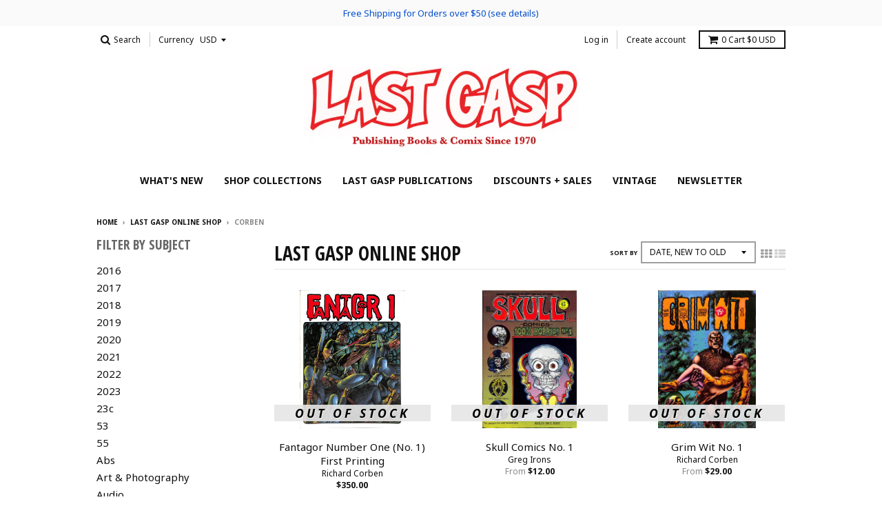

--- FILE ---
content_type: text/html; charset=utf-8
request_url: https://lastgasp.com/collections/bestsellers/corben
body_size: 29092
content:
<!doctype html>
<!--[if lt IE 7]><html class="no-js lt-ie9 lt-ie8 lt-ie7" lang="en"> <![endif]-->
<!--[if IE 7]><html class="no-js lt-ie9 lt-ie8" lang="en"> <![endif]-->
<!--[if IE 8]><html class="no-js lt-ie9" lang="en"> <![endif]-->
<!--[if IE 9 ]><html class="ie9 no-js"> <![endif]-->
<!--[if (gt IE 9)|!(IE)]><!--> <html class="no-js" lang="en"> <!--<![endif]-->
<head>
  <meta name="google-site-verification" content="G9BDZ7b-xMVL8MyUbq9LW4AgPgKm0AIA3aUia6ywyGA" />
  <meta charset="utf-8">
  <meta http-equiv="X-UA-Compatible" content="IE=edge,chrome=1">

  
  <link rel="shortcut icon" href="//lastgasp.com/cdn/shop/files/LG_favicon_c2374905-206c-4467-8155-76c6052cb37e_32x32.png?v=1613161216" type="image/png" />
  

  <!-- Title and description ================================================== -->
  <title>
  Last Gasp Online Shop &ndash; Tagged &quot;Corben&quot;
  </title>
  

  <!-- Helpers ================================================== -->
  
<meta property="og:site_name" content="Last Gasp">
<meta property="og:url" content="https://lastgasp.com/collections/bestsellers/corben">
<meta property="og:title" content="Last Gasp Online Shop">
<meta property="og:type" content="website">
<meta property="og:description" content="Last Gasp of San Francisco is a book publisher, wholesaler, and online store. Shop a variety of books, comics, magazines, gifts and sidelines, for both wholesale and retail orders. Lowbrow art, pop surrealism, alternative comics, underground comix, tattoo books, pop culture, adult coloring books, manga, and memoir. ">


<meta name="twitter:site" content="@https://www.lastgasp.com/lastgaspbooks">
<meta name="twitter:card" content="summary_large_image">
<meta name="twitter:title" content="Last Gasp Online Shop">
<meta name="twitter:description" content="Last Gasp of San Francisco is a book publisher, wholesaler, and online store. Shop a variety of books, comics, magazines, gifts and sidelines, for both wholesale and retail orders. Lowbrow art, pop surrealism, alternative comics, underground comix, tattoo books, pop culture, adult coloring books, manga, and memoir. ">

  <link rel="canonical" href="https://lastgasp.com/collections/bestsellers/corben">
  <meta name="viewport" content="width=device-width,initial-scale=1">
  <meta name="theme-color" content="#111111">

  <!-- CSS ================================================== -->
  <link href="//lastgasp.com/cdn/shop/t/11/assets/theme.scss.css?v=44693556682728605251697650403" rel="stylesheet" type="text/css" media="all" />
  
  
  

  
  
  
  
  
    <link href="//fonts.googleapis.com/css?family=Open+Sans+Condensed:700|Noto+Sans:400,400italic,700,700italic|Noto+Sans:400,400italic,700,700italic|" rel="stylesheet" type="text/css" media="all" />
  





  

  <!-- Header hook for plugins ================================================== -->
  <script>window.performance && window.performance.mark && window.performance.mark('shopify.content_for_header.start');</script><meta id="shopify-digital-wallet" name="shopify-digital-wallet" content="/16579861/digital_wallets/dialog">
<meta name="shopify-checkout-api-token" content="e0da2b5ab08fd559e94185cb19716044">
<link rel="alternate" type="application/atom+xml" title="Feed" href="/collections/bestsellers/corben.atom" />
<link rel="alternate" type="application/json+oembed" href="https://lastgasp.com/collections/bestsellers/corben.oembed">
<script async="async" src="/checkouts/internal/preloads.js?locale=en-US"></script>
<link rel="preconnect" href="https://shop.app" crossorigin="anonymous">
<script async="async" src="https://shop.app/checkouts/internal/preloads.js?locale=en-US&shop_id=16579861" crossorigin="anonymous"></script>
<script id="apple-pay-shop-capabilities" type="application/json">{"shopId":16579861,"countryCode":"US","currencyCode":"USD","merchantCapabilities":["supports3DS"],"merchantId":"gid:\/\/shopify\/Shop\/16579861","merchantName":"Last Gasp","requiredBillingContactFields":["postalAddress","email","phone"],"requiredShippingContactFields":["postalAddress","email","phone"],"shippingType":"shipping","supportedNetworks":["visa","masterCard","amex","discover","elo","jcb"],"total":{"type":"pending","label":"Last Gasp","amount":"1.00"},"shopifyPaymentsEnabled":true,"supportsSubscriptions":true}</script>
<script id="shopify-features" type="application/json">{"accessToken":"e0da2b5ab08fd559e94185cb19716044","betas":["rich-media-storefront-analytics"],"domain":"lastgasp.com","predictiveSearch":true,"shopId":16579861,"locale":"en"}</script>
<script>var Shopify = Shopify || {};
Shopify.shop = "the-real-last-gasp.myshopify.com";
Shopify.locale = "en";
Shopify.currency = {"active":"USD","rate":"1.0"};
Shopify.country = "US";
Shopify.theme = {"name":"District - DEV | with PurpleDot Preorder 2.0","id":134538232024,"schema_name":"District","schema_version":"2.1.2","theme_store_id":735,"role":"main"};
Shopify.theme.handle = "null";
Shopify.theme.style = {"id":null,"handle":null};
Shopify.cdnHost = "lastgasp.com/cdn";
Shopify.routes = Shopify.routes || {};
Shopify.routes.root = "/";</script>
<script type="module">!function(o){(o.Shopify=o.Shopify||{}).modules=!0}(window);</script>
<script>!function(o){function n(){var o=[];function n(){o.push(Array.prototype.slice.apply(arguments))}return n.q=o,n}var t=o.Shopify=o.Shopify||{};t.loadFeatures=n(),t.autoloadFeatures=n()}(window);</script>
<script>
  window.ShopifyPay = window.ShopifyPay || {};
  window.ShopifyPay.apiHost = "shop.app\/pay";
  window.ShopifyPay.redirectState = null;
</script>
<script id="shop-js-analytics" type="application/json">{"pageType":"collection"}</script>
<script defer="defer" async type="module" src="//lastgasp.com/cdn/shopifycloud/shop-js/modules/v2/client.init-shop-cart-sync_C5BV16lS.en.esm.js"></script>
<script defer="defer" async type="module" src="//lastgasp.com/cdn/shopifycloud/shop-js/modules/v2/chunk.common_CygWptCX.esm.js"></script>
<script type="module">
  await import("//lastgasp.com/cdn/shopifycloud/shop-js/modules/v2/client.init-shop-cart-sync_C5BV16lS.en.esm.js");
await import("//lastgasp.com/cdn/shopifycloud/shop-js/modules/v2/chunk.common_CygWptCX.esm.js");

  window.Shopify.SignInWithShop?.initShopCartSync?.({"fedCMEnabled":true,"windoidEnabled":true});

</script>
<script>
  window.Shopify = window.Shopify || {};
  if (!window.Shopify.featureAssets) window.Shopify.featureAssets = {};
  window.Shopify.featureAssets['shop-js'] = {"shop-cart-sync":["modules/v2/client.shop-cart-sync_ZFArdW7E.en.esm.js","modules/v2/chunk.common_CygWptCX.esm.js"],"init-fed-cm":["modules/v2/client.init-fed-cm_CmiC4vf6.en.esm.js","modules/v2/chunk.common_CygWptCX.esm.js"],"shop-button":["modules/v2/client.shop-button_tlx5R9nI.en.esm.js","modules/v2/chunk.common_CygWptCX.esm.js"],"shop-cash-offers":["modules/v2/client.shop-cash-offers_DOA2yAJr.en.esm.js","modules/v2/chunk.common_CygWptCX.esm.js","modules/v2/chunk.modal_D71HUcav.esm.js"],"init-windoid":["modules/v2/client.init-windoid_sURxWdc1.en.esm.js","modules/v2/chunk.common_CygWptCX.esm.js"],"shop-toast-manager":["modules/v2/client.shop-toast-manager_ClPi3nE9.en.esm.js","modules/v2/chunk.common_CygWptCX.esm.js"],"init-shop-email-lookup-coordinator":["modules/v2/client.init-shop-email-lookup-coordinator_B8hsDcYM.en.esm.js","modules/v2/chunk.common_CygWptCX.esm.js"],"init-shop-cart-sync":["modules/v2/client.init-shop-cart-sync_C5BV16lS.en.esm.js","modules/v2/chunk.common_CygWptCX.esm.js"],"avatar":["modules/v2/client.avatar_BTnouDA3.en.esm.js"],"pay-button":["modules/v2/client.pay-button_FdsNuTd3.en.esm.js","modules/v2/chunk.common_CygWptCX.esm.js"],"init-customer-accounts":["modules/v2/client.init-customer-accounts_DxDtT_ad.en.esm.js","modules/v2/client.shop-login-button_C5VAVYt1.en.esm.js","modules/v2/chunk.common_CygWptCX.esm.js","modules/v2/chunk.modal_D71HUcav.esm.js"],"init-shop-for-new-customer-accounts":["modules/v2/client.init-shop-for-new-customer-accounts_ChsxoAhi.en.esm.js","modules/v2/client.shop-login-button_C5VAVYt1.en.esm.js","modules/v2/chunk.common_CygWptCX.esm.js","modules/v2/chunk.modal_D71HUcav.esm.js"],"shop-login-button":["modules/v2/client.shop-login-button_C5VAVYt1.en.esm.js","modules/v2/chunk.common_CygWptCX.esm.js","modules/v2/chunk.modal_D71HUcav.esm.js"],"init-customer-accounts-sign-up":["modules/v2/client.init-customer-accounts-sign-up_CPSyQ0Tj.en.esm.js","modules/v2/client.shop-login-button_C5VAVYt1.en.esm.js","modules/v2/chunk.common_CygWptCX.esm.js","modules/v2/chunk.modal_D71HUcav.esm.js"],"shop-follow-button":["modules/v2/client.shop-follow-button_Cva4Ekp9.en.esm.js","modules/v2/chunk.common_CygWptCX.esm.js","modules/v2/chunk.modal_D71HUcav.esm.js"],"checkout-modal":["modules/v2/client.checkout-modal_BPM8l0SH.en.esm.js","modules/v2/chunk.common_CygWptCX.esm.js","modules/v2/chunk.modal_D71HUcav.esm.js"],"lead-capture":["modules/v2/client.lead-capture_Bi8yE_yS.en.esm.js","modules/v2/chunk.common_CygWptCX.esm.js","modules/v2/chunk.modal_D71HUcav.esm.js"],"shop-login":["modules/v2/client.shop-login_D6lNrXab.en.esm.js","modules/v2/chunk.common_CygWptCX.esm.js","modules/v2/chunk.modal_D71HUcav.esm.js"],"payment-terms":["modules/v2/client.payment-terms_CZxnsJam.en.esm.js","modules/v2/chunk.common_CygWptCX.esm.js","modules/v2/chunk.modal_D71HUcav.esm.js"]};
</script>
<script>(function() {
  var isLoaded = false;
  function asyncLoad() {
    if (isLoaded) return;
    isLoaded = true;
    var urls = ["https:\/\/chimpstatic.com\/mcjs-connected\/js\/users\/b7fc7ea80f74994c6df6b1a7a\/ad2aec2627e3086242501603d.js?shop=the-real-last-gasp.myshopify.com"];
    for (var i = 0; i < urls.length; i++) {
      var s = document.createElement('script');
      s.type = 'text/javascript';
      s.async = true;
      s.src = urls[i];
      var x = document.getElementsByTagName('script')[0];
      x.parentNode.insertBefore(s, x);
    }
  };
  if(window.attachEvent) {
    window.attachEvent('onload', asyncLoad);
  } else {
    window.addEventListener('load', asyncLoad, false);
  }
})();</script>
<script id="__st">var __st={"a":16579861,"offset":-28800,"reqid":"d1c530ec-f748-406e-819f-3c53fe055541-1768703826","pageurl":"lastgasp.com\/collections\/bestsellers\/corben","u":"fc9f82877054","p":"collection","rtyp":"collection","rid":33981366320};</script>
<script>window.ShopifyPaypalV4VisibilityTracking = true;</script>
<script id="captcha-bootstrap">!function(){'use strict';const t='contact',e='account',n='new_comment',o=[[t,t],['blogs',n],['comments',n],[t,'customer']],c=[[e,'customer_login'],[e,'guest_login'],[e,'recover_customer_password'],[e,'create_customer']],r=t=>t.map((([t,e])=>`form[action*='/${t}']:not([data-nocaptcha='true']) input[name='form_type'][value='${e}']`)).join(','),a=t=>()=>t?[...document.querySelectorAll(t)].map((t=>t.form)):[];function s(){const t=[...o],e=r(t);return a(e)}const i='password',u='form_key',d=['recaptcha-v3-token','g-recaptcha-response','h-captcha-response',i],f=()=>{try{return window.sessionStorage}catch{return}},m='__shopify_v',_=t=>t.elements[u];function p(t,e,n=!1){try{const o=window.sessionStorage,c=JSON.parse(o.getItem(e)),{data:r}=function(t){const{data:e,action:n}=t;return t[m]||n?{data:e,action:n}:{data:t,action:n}}(c);for(const[e,n]of Object.entries(r))t.elements[e]&&(t.elements[e].value=n);n&&o.removeItem(e)}catch(o){console.error('form repopulation failed',{error:o})}}const l='form_type',E='cptcha';function T(t){t.dataset[E]=!0}const w=window,h=w.document,L='Shopify',v='ce_forms',y='captcha';let A=!1;((t,e)=>{const n=(g='f06e6c50-85a8-45c8-87d0-21a2b65856fe',I='https://cdn.shopify.com/shopifycloud/storefront-forms-hcaptcha/ce_storefront_forms_captcha_hcaptcha.v1.5.2.iife.js',D={infoText:'Protected by hCaptcha',privacyText:'Privacy',termsText:'Terms'},(t,e,n)=>{const o=w[L][v],c=o.bindForm;if(c)return c(t,g,e,D).then(n);var r;o.q.push([[t,g,e,D],n]),r=I,A||(h.body.append(Object.assign(h.createElement('script'),{id:'captcha-provider',async:!0,src:r})),A=!0)});var g,I,D;w[L]=w[L]||{},w[L][v]=w[L][v]||{},w[L][v].q=[],w[L][y]=w[L][y]||{},w[L][y].protect=function(t,e){n(t,void 0,e),T(t)},Object.freeze(w[L][y]),function(t,e,n,w,h,L){const[v,y,A,g]=function(t,e,n){const i=e?o:[],u=t?c:[],d=[...i,...u],f=r(d),m=r(i),_=r(d.filter((([t,e])=>n.includes(e))));return[a(f),a(m),a(_),s()]}(w,h,L),I=t=>{const e=t.target;return e instanceof HTMLFormElement?e:e&&e.form},D=t=>v().includes(t);t.addEventListener('submit',(t=>{const e=I(t);if(!e)return;const n=D(e)&&!e.dataset.hcaptchaBound&&!e.dataset.recaptchaBound,o=_(e),c=g().includes(e)&&(!o||!o.value);(n||c)&&t.preventDefault(),c&&!n&&(function(t){try{if(!f())return;!function(t){const e=f();if(!e)return;const n=_(t);if(!n)return;const o=n.value;o&&e.removeItem(o)}(t);const e=Array.from(Array(32),(()=>Math.random().toString(36)[2])).join('');!function(t,e){_(t)||t.append(Object.assign(document.createElement('input'),{type:'hidden',name:u})),t.elements[u].value=e}(t,e),function(t,e){const n=f();if(!n)return;const o=[...t.querySelectorAll(`input[type='${i}']`)].map((({name:t})=>t)),c=[...d,...o],r={};for(const[a,s]of new FormData(t).entries())c.includes(a)||(r[a]=s);n.setItem(e,JSON.stringify({[m]:1,action:t.action,data:r}))}(t,e)}catch(e){console.error('failed to persist form',e)}}(e),e.submit())}));const S=(t,e)=>{t&&!t.dataset[E]&&(n(t,e.some((e=>e===t))),T(t))};for(const o of['focusin','change'])t.addEventListener(o,(t=>{const e=I(t);D(e)&&S(e,y())}));const B=e.get('form_key'),M=e.get(l),P=B&&M;t.addEventListener('DOMContentLoaded',(()=>{const t=y();if(P)for(const e of t)e.elements[l].value===M&&p(e,B);[...new Set([...A(),...v().filter((t=>'true'===t.dataset.shopifyCaptcha))])].forEach((e=>S(e,t)))}))}(h,new URLSearchParams(w.location.search),n,t,e,['guest_login'])})(!0,!0)}();</script>
<script integrity="sha256-4kQ18oKyAcykRKYeNunJcIwy7WH5gtpwJnB7kiuLZ1E=" data-source-attribution="shopify.loadfeatures" defer="defer" src="//lastgasp.com/cdn/shopifycloud/storefront/assets/storefront/load_feature-a0a9edcb.js" crossorigin="anonymous"></script>
<script crossorigin="anonymous" defer="defer" src="//lastgasp.com/cdn/shopifycloud/storefront/assets/shopify_pay/storefront-65b4c6d7.js?v=20250812"></script>
<script data-source-attribution="shopify.dynamic_checkout.dynamic.init">var Shopify=Shopify||{};Shopify.PaymentButton=Shopify.PaymentButton||{isStorefrontPortableWallets:!0,init:function(){window.Shopify.PaymentButton.init=function(){};var t=document.createElement("script");t.src="https://lastgasp.com/cdn/shopifycloud/portable-wallets/latest/portable-wallets.en.js",t.type="module",document.head.appendChild(t)}};
</script>
<script data-source-attribution="shopify.dynamic_checkout.buyer_consent">
  function portableWalletsHideBuyerConsent(e){var t=document.getElementById("shopify-buyer-consent"),n=document.getElementById("shopify-subscription-policy-button");t&&n&&(t.classList.add("hidden"),t.setAttribute("aria-hidden","true"),n.removeEventListener("click",e))}function portableWalletsShowBuyerConsent(e){var t=document.getElementById("shopify-buyer-consent"),n=document.getElementById("shopify-subscription-policy-button");t&&n&&(t.classList.remove("hidden"),t.removeAttribute("aria-hidden"),n.addEventListener("click",e))}window.Shopify?.PaymentButton&&(window.Shopify.PaymentButton.hideBuyerConsent=portableWalletsHideBuyerConsent,window.Shopify.PaymentButton.showBuyerConsent=portableWalletsShowBuyerConsent);
</script>
<script data-source-attribution="shopify.dynamic_checkout.cart.bootstrap">document.addEventListener("DOMContentLoaded",(function(){function t(){return document.querySelector("shopify-accelerated-checkout-cart, shopify-accelerated-checkout")}if(t())Shopify.PaymentButton.init();else{new MutationObserver((function(e,n){t()&&(Shopify.PaymentButton.init(),n.disconnect())})).observe(document.body,{childList:!0,subtree:!0})}}));
</script>
<link id="shopify-accelerated-checkout-styles" rel="stylesheet" media="screen" href="https://lastgasp.com/cdn/shopifycloud/portable-wallets/latest/accelerated-checkout-backwards-compat.css" crossorigin="anonymous">
<style id="shopify-accelerated-checkout-cart">
        #shopify-buyer-consent {
  margin-top: 1em;
  display: inline-block;
  width: 100%;
}

#shopify-buyer-consent.hidden {
  display: none;
}

#shopify-subscription-policy-button {
  background: none;
  border: none;
  padding: 0;
  text-decoration: underline;
  font-size: inherit;
  cursor: pointer;
}

#shopify-subscription-policy-button::before {
  box-shadow: none;
}

      </style>

<script>window.performance && window.performance.mark && window.performance.mark('shopify.content_for_header.end');</script>
  <!-- /snippets/oldIE-js.liquid -->


<!--[if lt IE 9]>

<script src="//cdnjs.cloudflare.com/ajax/libs/html5shiv/3.7.2/html5shiv.min.js" type="text/javascript"></script>
<script src="//lastgasp.com/cdn/shop/t/11/assets/respond.min.js?v=52248677837542619231659717858" type="text/javascript"></script>
<link href="//lastgasp.com/cdn/shop/t/11/assets/respond-proxy.html" id="respond-proxy" rel="respond-proxy" />
<link href="//lastgasp.com/search?q=5159bc47cba0d23c72071979eb1cf6c1" id="respond-redirect" rel="respond-redirect" />
<script src="//lastgasp.com/search?q=5159bc47cba0d23c72071979eb1cf6c1" type="text/javascript"></script>
<![endif]-->
  <script src="https://www.purpledotprice.com/api/v1/purpledot.js"></script>
<script>
	const product = null;
	const variantStockMap = {};
	

	window.PurpleDotConfig = {
		apiKey:  '6bb6b7e4-d683-48a1-8251-4cdec89b9af8',
		variantStockMap,
		shopifyCart: {"note":null,"attributes":{},"original_total_price":0,"total_price":0,"total_discount":0,"total_weight":0.0,"item_count":0,"items":[],"requires_shipping":false,"currency":"USD","items_subtotal_price":0,"cart_level_discount_applications":[],"checkout_charge_amount":0},
      	hideElements: ['.quantity'],
	};
</script>
<script src="https://www.purpledotprice.com/api/v1/shopify-script.js" async></script>
<!-- BEGIN app block: shopify://apps/klaviyo-email-marketing-sms/blocks/klaviyo-onsite-embed/2632fe16-c075-4321-a88b-50b567f42507 -->












  <script async src="https://static.klaviyo.com/onsite/js/XamvXW/klaviyo.js?company_id=XamvXW"></script>
  <script>!function(){if(!window.klaviyo){window._klOnsite=window._klOnsite||[];try{window.klaviyo=new Proxy({},{get:function(n,i){return"push"===i?function(){var n;(n=window._klOnsite).push.apply(n,arguments)}:function(){for(var n=arguments.length,o=new Array(n),w=0;w<n;w++)o[w]=arguments[w];var t="function"==typeof o[o.length-1]?o.pop():void 0,e=new Promise((function(n){window._klOnsite.push([i].concat(o,[function(i){t&&t(i),n(i)}]))}));return e}}})}catch(n){window.klaviyo=window.klaviyo||[],window.klaviyo.push=function(){var n;(n=window._klOnsite).push.apply(n,arguments)}}}}();</script>

  




  <script>
    window.klaviyoReviewsProductDesignMode = false
  </script>







<!-- END app block --><meta property="og:image" content="https://cdn.shopify.com/s/files/1/1657/9861/collections/snoyak_63520a02-2143-44ab-b26b-03638502bfb3.jpg?v=1527655692" />
<meta property="og:image:secure_url" content="https://cdn.shopify.com/s/files/1/1657/9861/collections/snoyak_63520a02-2143-44ab-b26b-03638502bfb3.jpg?v=1527655692" />
<meta property="og:image:width" content="396" />
<meta property="og:image:height" content="300" />
<meta property="og:image:alt" content="Last Gasp Online Shop" />
<link href="https://monorail-edge.shopifysvc.com" rel="dns-prefetch">
<script>(function(){if ("sendBeacon" in navigator && "performance" in window) {try {var session_token_from_headers = performance.getEntriesByType('navigation')[0].serverTiming.find(x => x.name == '_s').description;} catch {var session_token_from_headers = undefined;}var session_cookie_matches = document.cookie.match(/_shopify_s=([^;]*)/);var session_token_from_cookie = session_cookie_matches && session_cookie_matches.length === 2 ? session_cookie_matches[1] : "";var session_token = session_token_from_headers || session_token_from_cookie || "";function handle_abandonment_event(e) {var entries = performance.getEntries().filter(function(entry) {return /monorail-edge.shopifysvc.com/.test(entry.name);});if (!window.abandonment_tracked && entries.length === 0) {window.abandonment_tracked = true;var currentMs = Date.now();var navigation_start = performance.timing.navigationStart;var payload = {shop_id: 16579861,url: window.location.href,navigation_start,duration: currentMs - navigation_start,session_token,page_type: "collection"};window.navigator.sendBeacon("https://monorail-edge.shopifysvc.com/v1/produce", JSON.stringify({schema_id: "online_store_buyer_site_abandonment/1.1",payload: payload,metadata: {event_created_at_ms: currentMs,event_sent_at_ms: currentMs}}));}}window.addEventListener('pagehide', handle_abandonment_event);}}());</script>
<script id="web-pixels-manager-setup">(function e(e,d,r,n,o){if(void 0===o&&(o={}),!Boolean(null===(a=null===(i=window.Shopify)||void 0===i?void 0:i.analytics)||void 0===a?void 0:a.replayQueue)){var i,a;window.Shopify=window.Shopify||{};var t=window.Shopify;t.analytics=t.analytics||{};var s=t.analytics;s.replayQueue=[],s.publish=function(e,d,r){return s.replayQueue.push([e,d,r]),!0};try{self.performance.mark("wpm:start")}catch(e){}var l=function(){var e={modern:/Edge?\/(1{2}[4-9]|1[2-9]\d|[2-9]\d{2}|\d{4,})\.\d+(\.\d+|)|Firefox\/(1{2}[4-9]|1[2-9]\d|[2-9]\d{2}|\d{4,})\.\d+(\.\d+|)|Chrom(ium|e)\/(9{2}|\d{3,})\.\d+(\.\d+|)|(Maci|X1{2}).+ Version\/(15\.\d+|(1[6-9]|[2-9]\d|\d{3,})\.\d+)([,.]\d+|)( \(\w+\)|)( Mobile\/\w+|) Safari\/|Chrome.+OPR\/(9{2}|\d{3,})\.\d+\.\d+|(CPU[ +]OS|iPhone[ +]OS|CPU[ +]iPhone|CPU IPhone OS|CPU iPad OS)[ +]+(15[._]\d+|(1[6-9]|[2-9]\d|\d{3,})[._]\d+)([._]\d+|)|Android:?[ /-](13[3-9]|1[4-9]\d|[2-9]\d{2}|\d{4,})(\.\d+|)(\.\d+|)|Android.+Firefox\/(13[5-9]|1[4-9]\d|[2-9]\d{2}|\d{4,})\.\d+(\.\d+|)|Android.+Chrom(ium|e)\/(13[3-9]|1[4-9]\d|[2-9]\d{2}|\d{4,})\.\d+(\.\d+|)|SamsungBrowser\/([2-9]\d|\d{3,})\.\d+/,legacy:/Edge?\/(1[6-9]|[2-9]\d|\d{3,})\.\d+(\.\d+|)|Firefox\/(5[4-9]|[6-9]\d|\d{3,})\.\d+(\.\d+|)|Chrom(ium|e)\/(5[1-9]|[6-9]\d|\d{3,})\.\d+(\.\d+|)([\d.]+$|.*Safari\/(?![\d.]+ Edge\/[\d.]+$))|(Maci|X1{2}).+ Version\/(10\.\d+|(1[1-9]|[2-9]\d|\d{3,})\.\d+)([,.]\d+|)( \(\w+\)|)( Mobile\/\w+|) Safari\/|Chrome.+OPR\/(3[89]|[4-9]\d|\d{3,})\.\d+\.\d+|(CPU[ +]OS|iPhone[ +]OS|CPU[ +]iPhone|CPU IPhone OS|CPU iPad OS)[ +]+(10[._]\d+|(1[1-9]|[2-9]\d|\d{3,})[._]\d+)([._]\d+|)|Android:?[ /-](13[3-9]|1[4-9]\d|[2-9]\d{2}|\d{4,})(\.\d+|)(\.\d+|)|Mobile Safari.+OPR\/([89]\d|\d{3,})\.\d+\.\d+|Android.+Firefox\/(13[5-9]|1[4-9]\d|[2-9]\d{2}|\d{4,})\.\d+(\.\d+|)|Android.+Chrom(ium|e)\/(13[3-9]|1[4-9]\d|[2-9]\d{2}|\d{4,})\.\d+(\.\d+|)|Android.+(UC? ?Browser|UCWEB|U3)[ /]?(15\.([5-9]|\d{2,})|(1[6-9]|[2-9]\d|\d{3,})\.\d+)\.\d+|SamsungBrowser\/(5\.\d+|([6-9]|\d{2,})\.\d+)|Android.+MQ{2}Browser\/(14(\.(9|\d{2,})|)|(1[5-9]|[2-9]\d|\d{3,})(\.\d+|))(\.\d+|)|K[Aa][Ii]OS\/(3\.\d+|([4-9]|\d{2,})\.\d+)(\.\d+|)/},d=e.modern,r=e.legacy,n=navigator.userAgent;return n.match(d)?"modern":n.match(r)?"legacy":"unknown"}(),u="modern"===l?"modern":"legacy",c=(null!=n?n:{modern:"",legacy:""})[u],f=function(e){return[e.baseUrl,"/wpm","/b",e.hashVersion,"modern"===e.buildTarget?"m":"l",".js"].join("")}({baseUrl:d,hashVersion:r,buildTarget:u}),m=function(e){var d=e.version,r=e.bundleTarget,n=e.surface,o=e.pageUrl,i=e.monorailEndpoint;return{emit:function(e){var a=e.status,t=e.errorMsg,s=(new Date).getTime(),l=JSON.stringify({metadata:{event_sent_at_ms:s},events:[{schema_id:"web_pixels_manager_load/3.1",payload:{version:d,bundle_target:r,page_url:o,status:a,surface:n,error_msg:t},metadata:{event_created_at_ms:s}}]});if(!i)return console&&console.warn&&console.warn("[Web Pixels Manager] No Monorail endpoint provided, skipping logging."),!1;try{return self.navigator.sendBeacon.bind(self.navigator)(i,l)}catch(e){}var u=new XMLHttpRequest;try{return u.open("POST",i,!0),u.setRequestHeader("Content-Type","text/plain"),u.send(l),!0}catch(e){return console&&console.warn&&console.warn("[Web Pixels Manager] Got an unhandled error while logging to Monorail."),!1}}}}({version:r,bundleTarget:l,surface:e.surface,pageUrl:self.location.href,monorailEndpoint:e.monorailEndpoint});try{o.browserTarget=l,function(e){var d=e.src,r=e.async,n=void 0===r||r,o=e.onload,i=e.onerror,a=e.sri,t=e.scriptDataAttributes,s=void 0===t?{}:t,l=document.createElement("script"),u=document.querySelector("head"),c=document.querySelector("body");if(l.async=n,l.src=d,a&&(l.integrity=a,l.crossOrigin="anonymous"),s)for(var f in s)if(Object.prototype.hasOwnProperty.call(s,f))try{l.dataset[f]=s[f]}catch(e){}if(o&&l.addEventListener("load",o),i&&l.addEventListener("error",i),u)u.appendChild(l);else{if(!c)throw new Error("Did not find a head or body element to append the script");c.appendChild(l)}}({src:f,async:!0,onload:function(){if(!function(){var e,d;return Boolean(null===(d=null===(e=window.Shopify)||void 0===e?void 0:e.analytics)||void 0===d?void 0:d.initialized)}()){var d=window.webPixelsManager.init(e)||void 0;if(d){var r=window.Shopify.analytics;r.replayQueue.forEach((function(e){var r=e[0],n=e[1],o=e[2];d.publishCustomEvent(r,n,o)})),r.replayQueue=[],r.publish=d.publishCustomEvent,r.visitor=d.visitor,r.initialized=!0}}},onerror:function(){return m.emit({status:"failed",errorMsg:"".concat(f," has failed to load")})},sri:function(e){var d=/^sha384-[A-Za-z0-9+/=]+$/;return"string"==typeof e&&d.test(e)}(c)?c:"",scriptDataAttributes:o}),m.emit({status:"loading"})}catch(e){m.emit({status:"failed",errorMsg:(null==e?void 0:e.message)||"Unknown error"})}}})({shopId: 16579861,storefrontBaseUrl: "https://lastgasp.com",extensionsBaseUrl: "https://extensions.shopifycdn.com/cdn/shopifycloud/web-pixels-manager",monorailEndpoint: "https://monorail-edge.shopifysvc.com/unstable/produce_batch",surface: "storefront-renderer",enabledBetaFlags: ["2dca8a86"],webPixelsConfigList: [{"id":"62193880","eventPayloadVersion":"v1","runtimeContext":"LAX","scriptVersion":"1","type":"CUSTOM","privacyPurposes":["MARKETING"],"name":"Meta pixel (migrated)"},{"id":"83263704","eventPayloadVersion":"v1","runtimeContext":"LAX","scriptVersion":"1","type":"CUSTOM","privacyPurposes":["ANALYTICS"],"name":"Google Analytics tag (migrated)"},{"id":"shopify-app-pixel","configuration":"{}","eventPayloadVersion":"v1","runtimeContext":"STRICT","scriptVersion":"0450","apiClientId":"shopify-pixel","type":"APP","privacyPurposes":["ANALYTICS","MARKETING"]},{"id":"shopify-custom-pixel","eventPayloadVersion":"v1","runtimeContext":"LAX","scriptVersion":"0450","apiClientId":"shopify-pixel","type":"CUSTOM","privacyPurposes":["ANALYTICS","MARKETING"]}],isMerchantRequest: false,initData: {"shop":{"name":"Last Gasp","paymentSettings":{"currencyCode":"USD"},"myshopifyDomain":"the-real-last-gasp.myshopify.com","countryCode":"US","storefrontUrl":"https:\/\/lastgasp.com"},"customer":null,"cart":null,"checkout":null,"productVariants":[],"purchasingCompany":null},},"https://lastgasp.com/cdn","fcfee988w5aeb613cpc8e4bc33m6693e112",{"modern":"","legacy":""},{"shopId":"16579861","storefrontBaseUrl":"https:\/\/lastgasp.com","extensionBaseUrl":"https:\/\/extensions.shopifycdn.com\/cdn\/shopifycloud\/web-pixels-manager","surface":"storefront-renderer","enabledBetaFlags":"[\"2dca8a86\"]","isMerchantRequest":"false","hashVersion":"fcfee988w5aeb613cpc8e4bc33m6693e112","publish":"custom","events":"[[\"page_viewed\",{}],[\"collection_viewed\",{\"collection\":{\"id\":\"33981366320\",\"title\":\"Last Gasp Online Shop\",\"productVariants\":[{\"price\":{\"amount\":350.0,\"currencyCode\":\"USD\"},\"product\":{\"title\":\"Fantagor Number One (No. 1) First Printing\",\"vendor\":\"Richard Corben\",\"id\":\"8891931656408\",\"untranslatedTitle\":\"Fantagor Number One (No. 1) First Printing\",\"url\":\"\/products\/fantagor-number-one-no-1-first-printing\",\"type\":\"Book\"},\"id\":\"50480452829400\",\"image\":{\"src\":\"\/\/lastgasp.com\/cdn\/shop\/files\/05282025_040.jpg?v=1748562593\"},\"sku\":null,\"title\":\"Default Title\",\"untranslatedTitle\":\"Default Title\"},{\"price\":{\"amount\":28.0,\"currencyCode\":\"USD\"},\"product\":{\"title\":\"Skull Comics No. 1\",\"vendor\":\"Greg Irons\",\"id\":\"8196130046168\",\"untranslatedTitle\":\"Skull Comics No. 1\",\"url\":\"\/products\/copy-of-skull-comics-no-2\",\"type\":\"\"},\"id\":\"50990529315032\",\"image\":{\"src\":\"\/\/lastgasp.com\/cdn\/shop\/files\/02292024_Page_03.jpg?v=1709254579\"},\"sku\":null,\"title\":\"\\\"Misprint\\\" No YELLOW plate 2nd print VG\",\"untranslatedTitle\":\"\\\"Misprint\\\" No YELLOW plate 2nd print VG\"},{\"price\":{\"amount\":69.0,\"currencyCode\":\"USD\"},\"product\":{\"title\":\"Grim Wit No. 1\",\"vendor\":\"Richard Corben\",\"id\":\"8174692270296\",\"untranslatedTitle\":\"Grim Wit No. 1\",\"url\":\"\/products\/grim-wit-no-1\",\"type\":\"Books\"},\"id\":\"44396541280472\",\"image\":{\"src\":\"\/\/lastgasp.com\/cdn\/shop\/files\/02122024_Page_05.jpg?v=1707767439\"},\"sku\":null,\"title\":\"Rip Off Press edition (1st) Fine\",\"untranslatedTitle\":\"Rip Off Press edition (1st) Fine\"},{\"price\":{\"amount\":39.95,\"currencyCode\":\"USD\"},\"product\":{\"title\":\"Bizarre Sex No. 5\",\"vendor\":\"Richard Corben\",\"id\":\"8137350086872\",\"untranslatedTitle\":\"Bizarre Sex No. 5\",\"url\":\"\/products\/copy-of-bizarre-sex-no-6\",\"type\":\"\"},\"id\":\"44238545715416\",\"image\":{\"src\":\"\/\/lastgasp.com\/cdn\/shop\/files\/Scans2024-01-08_Page_28.jpg?v=1704739509\"},\"sku\":null,\"title\":\"Default Title\",\"untranslatedTitle\":\"Default Title\"},{\"price\":{\"amount\":18.0,\"currencyCode\":\"USD\"},\"product\":{\"title\":\"Hot Stuf' Number Three\",\"vendor\":\"Richard Corben\",\"id\":\"7995240120536\",\"untranslatedTitle\":\"Hot Stuf' Number Three\",\"url\":\"\/products\/hot-stuf-number-three\",\"type\":\"\"},\"id\":\"44071051952344\",\"image\":{\"src\":\"\/\/lastgasp.com\/cdn\/shop\/files\/05232023_Page_04.jpg?v=1684872843\"},\"sku\":\"\",\"title\":\"Fine\/VF\",\"untranslatedTitle\":\"Fine\/VF\"},{\"price\":{\"amount\":36.0,\"currencyCode\":\"USD\"},\"product\":{\"title\":\"Fantagor Number Four (No. 4)\",\"vendor\":\"Richard Corben\",\"id\":\"7966027088088\",\"untranslatedTitle\":\"Fantagor Number Four (No. 4)\",\"url\":\"\/products\/fantagor-4\",\"type\":\"\"},\"id\":\"44604623323352\",\"image\":{\"src\":\"\/\/lastgasp.com\/cdn\/shop\/products\/Scans3-23-23_Page_11.jpg?v=1679600756\"},\"sku\":\"\",\"title\":\"Fine w\/price sticker\",\"untranslatedTitle\":\"Fine w\/price sticker\"},{\"price\":{\"amount\":64.0,\"currencyCode\":\"USD\"},\"product\":{\"title\":\"Weirdom Comix #15\",\"vendor\":\"Richard Corben\",\"id\":\"7966019453144\",\"untranslatedTitle\":\"Weirdom Comix #15\",\"url\":\"\/products\/copy-of-weirdom-comix-14\",\"type\":\"\"},\"id\":\"43744476496088\",\"image\":{\"src\":\"\/\/lastgasp.com\/cdn\/shop\/products\/Scans3-23-23_Page_15.jpg?v=1679600191\"},\"sku\":null,\"title\":\"Fine+\",\"untranslatedTitle\":\"Fine+\"},{\"price\":{\"amount\":28.0,\"currencyCode\":\"USD\"},\"product\":{\"title\":\"Weirdom Comix #14\",\"vendor\":\"Richard Corben\",\"id\":\"7966013358296\",\"untranslatedTitle\":\"Weirdom Comix #14\",\"url\":\"\/products\/weirdom-comix-14\",\"type\":\"\"},\"id\":\"43744466469080\",\"image\":{\"src\":\"\/\/lastgasp.com\/cdn\/shop\/products\/Scans3-23-23_Page_18.jpg?v=1679599538\"},\"sku\":\"\",\"title\":\"Fine \/ Very Fine\",\"untranslatedTitle\":\"Fine \/ Very Fine\"},{\"price\":{\"amount\":29.0,\"currencyCode\":\"USD\"},\"product\":{\"title\":\"Anomaly #4\",\"vendor\":\"Richard Corben\",\"id\":\"7959607574744\",\"untranslatedTitle\":\"Anomaly #4\",\"url\":\"\/products\/anomaly-4\",\"type\":\"\"},\"id\":\"44568087888088\",\"image\":{\"src\":\"\/\/lastgasp.com\/cdn\/shop\/products\/Scans2-9-23_Page_20.jpg?v=1678493464\"},\"sku\":\"\",\"title\":\"Fine+\/Very Fine w\/price sticker\",\"untranslatedTitle\":\"Fine+\/Very Fine w\/price sticker\"},{\"price\":{\"amount\":990.0,\"currencyCode\":\"USD\"},\"product\":{\"title\":\"Slow Death No. 2\",\"vendor\":\"Dave Sheridan\",\"id\":\"7951164571864\",\"untranslatedTitle\":\"Slow Death No. 2\",\"url\":\"\/products\/slow-death-no-2\",\"type\":\"\"},\"id\":\"50778746814680\",\"image\":{\"src\":\"\/\/lastgasp.com\/cdn\/shop\/products\/Scans2-9-23_Page_23.jpg?v=1677286746\"},\"sku\":null,\"title\":\"Silver Cover #51 SN\/#'d 1st Print Fine\",\"untranslatedTitle\":\"Silver Cover #51 SN\/#'d 1st Print Fine\"},{\"price\":{\"amount\":12.99,\"currencyCode\":\"USD\"},\"product\":{\"title\":\"Barbarian Comics #3\",\"vendor\":\"John Williams\",\"id\":\"7951098020056\",\"untranslatedTitle\":\"Barbarian Comics #3\",\"url\":\"\/products\/copy-of-barbarian-comics-3\",\"type\":\"\"},\"id\":\"43701742272728\",\"image\":{\"src\":\"\/\/lastgasp.com\/cdn\/shop\/products\/Scans2-9-23_Page_67.jpg?v=1677282241\"},\"sku\":\"\",\"title\":\"Default Title\",\"untranslatedTitle\":\"Default Title\"},{\"price\":{\"amount\":85.0,\"currencyCode\":\"USD\"},\"product\":{\"title\":\"Fantagor Number Two (No. 2)\",\"vendor\":\"Richard Corben\",\"id\":\"7941424414936\",\"untranslatedTitle\":\"Fantagor Number Two (No. 2)\",\"url\":\"\/products\/fantagor-no-2\",\"type\":\"\"},\"id\":\"43743636062424\",\"image\":{\"src\":\"\/\/lastgasp.com\/cdn\/shop\/products\/Scans2-9-23_Page_50.jpg?v=1675988445\"},\"sku\":\"\",\"title\":\"Very Fine\",\"untranslatedTitle\":\"Very Fine\"},{\"price\":{\"amount\":29.0,\"currencyCode\":\"USD\"},\"product\":{\"title\":\"Fever Dreams\",\"vendor\":\"Richard Corben\",\"id\":\"7941420843224\",\"untranslatedTitle\":\"Fever Dreams\",\"url\":\"\/products\/fever-dreams\",\"type\":\"Comic Book\"},\"id\":\"43673909461208\",\"image\":{\"src\":\"\/\/lastgasp.com\/cdn\/shop\/products\/Scans2-9-23_Page_54.jpg?v=1675987839\"},\"sku\":\"\",\"title\":\"1st Printing Very Fine\",\"untranslatedTitle\":\"1st Printing Very Fine\"},{\"price\":{\"amount\":195.0,\"currencyCode\":\"USD\"},\"product\":{\"title\":\"Scenes from the Magic Planet - Richard Corben Portfolio\",\"vendor\":\"Richard Corben\",\"id\":\"7920142221528\",\"untranslatedTitle\":\"Scenes from the Magic Planet - Richard Corben Portfolio\",\"url\":\"\/products\/scenes-from-the-magic-planet-richard-corben-portfolio\",\"type\":\"\"},\"id\":\"50972923199704\",\"image\":{\"src\":\"\/\/lastgasp.com\/cdn\/shop\/products\/IMG_5786.jpg?v=1673472938\"},\"sku\":null,\"title\":\"Very Fine\",\"untranslatedTitle\":\"Very Fine\"},{\"price\":{\"amount\":9.95,\"currencyCode\":\"USD\"},\"product\":{\"title\":\"Bizarre Sex No. 6\",\"vendor\":\"Richard Corben\",\"id\":\"7850177036504\",\"untranslatedTitle\":\"Bizarre Sex No. 6\",\"url\":\"\/products\/bizarre-sex-no-6\",\"type\":\"\"},\"id\":\"50859901321432\",\"image\":{\"src\":\"\/\/lastgasp.com\/cdn\/shop\/products\/Scans10-12-22_Page_23.jpg?v=1665601251\"},\"sku\":null,\"title\":\"4th printing Good\/VG\",\"untranslatedTitle\":\"4th printing Good\/VG\"},{\"price\":{\"amount\":22.0,\"currencyCode\":\"USD\"},\"product\":{\"title\":\"Skull Comics #6\",\"vendor\":\"Greg Irons\",\"id\":\"7772984934616\",\"untranslatedTitle\":\"Skull Comics #6\",\"url\":\"\/products\/skull-comics-6\",\"type\":\"\"},\"id\":\"43145363259608\",\"image\":{\"src\":\"\/\/lastgasp.com\/cdn\/shop\/products\/IMG_3642.jpg?v=1659648248\"},\"sku\":\"SKULL6\",\"title\":\"Default Title\",\"untranslatedTitle\":\"Default Title\"},{\"price\":{\"amount\":88.0,\"currencyCode\":\"USD\"},\"product\":{\"title\":\"Up from the Deep\",\"vendor\":\"Richard Corben\",\"id\":\"7770065141976\",\"untranslatedTitle\":\"Up from the Deep\",\"url\":\"\/products\/up-from-the-deep-1st-printing\",\"type\":\"\"},\"id\":\"50512029941976\",\"image\":{\"src\":\"\/\/lastgasp.com\/cdn\/shop\/products\/IMG_3592.jpg?v=1659483380\"},\"sku\":null,\"title\":\"1st Print YELLOW cover variant (no blue plate\",\"untranslatedTitle\":\"1st Print YELLOW cover variant (no blue plate\"},{\"price\":{\"amount\":29.0,\"currencyCode\":\"USD\"},\"product\":{\"title\":\"Grim Wit No. 2\",\"vendor\":\"Richard Corben\",\"id\":\"7718783910104\",\"untranslatedTitle\":\"Grim Wit No. 2\",\"url\":\"\/products\/grim-wit-no-2\",\"type\":\"Books\"},\"id\":\"44395809439960\",\"image\":{\"src\":\"\/\/lastgasp.com\/cdn\/shop\/products\/CoverScans6-15-22_Page_16.jpg?v=1655336640\"},\"sku\":\"GRIWI2\",\"title\":\"Very Good\",\"untranslatedTitle\":\"Very Good\"},{\"price\":{\"amount\":32.0,\"currencyCode\":\"USD\"},\"product\":{\"title\":\"Twisted Tales No. 1\",\"vendor\":\"Richard Corben\",\"id\":\"7697541595352\",\"untranslatedTitle\":\"Twisted Tales No. 1\",\"url\":\"\/products\/twisted-tales-no-1\",\"type\":\"\"},\"id\":\"42893579682008\",\"image\":{\"src\":\"\/\/lastgasp.com\/cdn\/shop\/products\/IMG_2667.jpg?v=1653430198\"},\"sku\":\"TWITA1\",\"title\":\"Default Title\",\"untranslatedTitle\":\"Default Title\"},{\"price\":{\"amount\":6.99,\"currencyCode\":\"USD\"},\"product\":{\"title\":\"Barbarian Comics #2\",\"vendor\":\"Han Hale\",\"id\":\"7673722994904\",\"untranslatedTitle\":\"Barbarian Comics #2\",\"url\":\"\/products\/barbarian-comics-2\",\"type\":\"\"},\"id\":\"43790801830104\",\"image\":{\"src\":\"\/\/lastgasp.com\/cdn\/shop\/products\/UndergroundComixCoverScans2022_04_26_12_19_22_Page_34.jpg?v=1651013492\"},\"sku\":\"\",\"title\":\"Very Good\",\"untranslatedTitle\":\"Very Good\"},{\"price\":{\"amount\":75.0,\"currencyCode\":\"USD\"},\"product\":{\"title\":\"Skull Comics No. 2\",\"vendor\":\"Gilbert Shelton\",\"id\":\"7673719161048\",\"untranslatedTitle\":\"Skull Comics No. 2\",\"url\":\"\/products\/skull-comics-no-2\",\"type\":\"\"},\"id\":\"44465096360152\",\"image\":{\"src\":\"\/\/lastgasp.com\/cdn\/shop\/products\/UndergroundComixCoverScans2022_04_26_12_19_22_Page_22.jpg?v=1651012779\"},\"sku\":\"\",\"title\":\"1st Printing - VF\",\"untranslatedTitle\":\"1st Printing - VF\"},{\"price\":{\"amount\":9.95,\"currencyCode\":\"USD\"},\"product\":{\"title\":\"Weird Fantasies No. 1\",\"vendor\":\"Richard Corben\",\"id\":\"7654919635160\",\"untranslatedTitle\":\"Weird Fantasies No. 1\",\"url\":\"\/products\/weird-fantasies-no-1\",\"type\":\"\"},\"id\":\"43812105257176\",\"image\":{\"src\":\"\/\/lastgasp.com\/cdn\/shop\/products\/image_e38b6545-e69e-42ab-a80f-65906acf45be.jpg?v=1649190059\"},\"sku\":\"WEIFA1\",\"title\":\"Very Good\",\"untranslatedTitle\":\"Very Good\"},{\"price\":{\"amount\":24.95,\"currencyCode\":\"USD\"},\"product\":{\"title\":\"Slow Death Zero\",\"vendor\":\"Jon B. Cooke\",\"id\":\"6610398183605\",\"untranslatedTitle\":\"Slow Death Zero\",\"url\":\"\/products\/slow-death-zero\",\"type\":\"Book\"},\"id\":\"39552342491317\",\"image\":{\"src\":\"\/\/lastgasp.com\/cdn\/shop\/products\/SlowDeathZerocover.jpg?v=1616796150\"},\"sku\":\"SLODEA\",\"title\":\"Default Title\",\"untranslatedTitle\":\"Default Title\"},{\"price\":{\"amount\":22.0,\"currencyCode\":\"USD\"},\"product\":{\"title\":\"Skull Comics No. 3\",\"vendor\":\"Spain Rodriguez\",\"id\":\"4426163552304\",\"untranslatedTitle\":\"Skull Comics No. 3\",\"url\":\"\/products\/skull-comics-no-4\",\"type\":\"Book\"},\"id\":\"44248852267224\",\"image\":{\"src\":\"\/\/lastgasp.com\/cdn\/shop\/files\/01112024_Page_11.jpg?v=1705015767\"},\"sku\":\"\",\"title\":\"Very Fine Cover \\\"Misprints\\\"\",\"untranslatedTitle\":\"Very Fine Cover \\\"Misprints\\\"\"},{\"price\":{\"amount\":88.0,\"currencyCode\":\"USD\"},\"product\":{\"title\":\"Rowlf\",\"vendor\":\"Richard Corben\",\"id\":\"1390529642544\",\"untranslatedTitle\":\"Rowlf\",\"url\":\"\/products\/rowlf\",\"type\":\"Book\"},\"id\":\"44409637667032\",\"image\":{\"src\":\"\/\/lastgasp.com\/cdn\/shop\/products\/rowlf.jpg?v=1534879947\"},\"sku\":\"ROWL\",\"title\":\"1st Printing F\/VF\",\"untranslatedTitle\":\"1st Printing F\/VF\"},{\"price\":{\"amount\":48.0,\"currencyCode\":\"USD\"},\"product\":{\"title\":\"Fantagor Number One (No. 1)\",\"vendor\":\"Richard Corben\",\"id\":\"1390526300208\",\"untranslatedTitle\":\"Fantagor Number One (No. 1)\",\"url\":\"\/products\/fantagor-1\",\"type\":\"Book\"},\"id\":\"44168549925080\",\"image\":{\"src\":\"\/\/lastgasp.com\/cdn\/shop\/products\/CoverScans6-15-22_Page_11.jpg?v=1655336729\"},\"sku\":\"\",\"title\":\"Very Fine\",\"untranslatedTitle\":\"Very Fine\"},{\"price\":{\"amount\":14.95,\"currencyCode\":\"USD\"},\"product\":{\"title\":\"1984 Magazine #1\",\"vendor\":\"Richard Corben\",\"id\":\"1390524366896\",\"untranslatedTitle\":\"1984 Magazine #1\",\"url\":\"\/products\/1984-magazine-1\",\"type\":\"Book\"},\"id\":\"12446669439024\",\"image\":{\"src\":\"\/\/lastgasp.com\/cdn\/shop\/products\/IMG_3355.jpg?v=1657917102\"},\"sku\":\"1984\",\"title\":\"Default Title\",\"untranslatedTitle\":\"Default Title\"},{\"price\":{\"amount\":9.95,\"currencyCode\":\"USD\"},\"product\":{\"title\":\"Fantagor Number Three (No. 3)\",\"vendor\":\"Richard Corben\",\"id\":\"1390452473904\",\"untranslatedTitle\":\"Fantagor Number Three (No. 3)\",\"url\":\"\/products\/fantagor-3\",\"type\":\"Book\"},\"id\":\"12446530994224\",\"image\":{\"src\":\"\/\/lastgasp.com\/cdn\/shop\/products\/fanta3-a.jpg?v=1534874668\"},\"sku\":\"2481\",\"title\":\"Default Title\",\"untranslatedTitle\":\"Default Title\"}]}}]]"});</script><script>
  window.ShopifyAnalytics = window.ShopifyAnalytics || {};
  window.ShopifyAnalytics.meta = window.ShopifyAnalytics.meta || {};
  window.ShopifyAnalytics.meta.currency = 'USD';
  var meta = {"products":[{"id":8891931656408,"gid":"gid:\/\/shopify\/Product\/8891931656408","vendor":"Richard Corben","type":"Book","handle":"fantagor-number-one-no-1-first-printing","variants":[{"id":50480452829400,"price":35000,"name":"Fantagor Number One (No. 1) First Printing","public_title":null,"sku":null}],"remote":false},{"id":8196130046168,"gid":"gid:\/\/shopify\/Product\/8196130046168","vendor":"Greg Irons","type":"","handle":"copy-of-skull-comics-no-2","variants":[{"id":50990529315032,"price":2800,"name":"Skull Comics No. 1 - \"Misprint\" No YELLOW plate 2nd print VG","public_title":"\"Misprint\" No YELLOW plate 2nd print VG","sku":null},{"id":50355631751384,"price":2800,"name":"Skull Comics No. 1 - \"Misprint\" No CYAN plate 2nd print VG","public_title":"\"Misprint\" No CYAN plate 2nd print VG","sku":null},{"id":50990529347800,"price":1800,"name":"Skull Comics No. 1 - 2nd Printing - Very Good","public_title":"2nd Printing - Very Good","sku":null},{"id":44465237590232,"price":3600,"name":"Skull Comics No. 1 - 1st Printing - Very Fine","public_title":"1st Printing - Very Fine","sku":null},{"id":48847519940824,"price":1800,"name":"Skull Comics No. 1 - 1st Printing - Very Good","public_title":"1st Printing - Very Good","sku":""},{"id":49548168036568,"price":2400,"name":"Skull Comics No. 1 - 2nd Printing - Very Fine","public_title":"2nd Printing - Very Fine","sku":null},{"id":50147092889816,"price":1200,"name":"Skull Comics No. 1 - 3rd print - VG+","public_title":"3rd print - VG+","sku":null}],"remote":false},{"id":8174692270296,"gid":"gid:\/\/shopify\/Product\/8174692270296","vendor":"Richard Corben","type":"Books","handle":"grim-wit-no-1","variants":[{"id":44396541280472,"price":6900,"name":"Grim Wit No. 1 - Rip Off Press edition (1st) Fine","public_title":"Rip Off Press edition (1st) Fine","sku":null},{"id":50510513340632,"price":4800,"name":"Grim Wit No. 1 - Rip Off Press edition (1st) VG","public_title":"Rip Off Press edition (1st) VG","sku":null},{"id":44568792793304,"price":4800,"name":"Grim Wit No. 1 - Last Gasp edition Very Fine","public_title":"Last Gasp edition Very Fine","sku":""},{"id":44396541247704,"price":2900,"name":"Grim Wit No. 1 - Last Gasp edition VG\/Fine","public_title":"Last Gasp edition VG\/Fine","sku":null}],"remote":false},{"id":8137350086872,"gid":"gid:\/\/shopify\/Product\/8137350086872","vendor":"Richard Corben","type":"","handle":"copy-of-bizarre-sex-no-6","variants":[{"id":44238545715416,"price":3995,"name":"Bizarre Sex No. 5","public_title":null,"sku":null}],"remote":false},{"id":7995240120536,"gid":"gid:\/\/shopify\/Product\/7995240120536","vendor":"Richard Corben","type":"","handle":"hot-stuf-number-three","variants":[{"id":44071051952344,"price":1800,"name":"Hot Stuf' Number Three - Fine\/VF","public_title":"Fine\/VF","sku":""},{"id":44071051985112,"price":1200,"name":"Hot Stuf' Number Three - Very Good","public_title":"Very Good","sku":""}],"remote":false},{"id":7966027088088,"gid":"gid:\/\/shopify\/Product\/7966027088088","vendor":"Richard Corben","type":"","handle":"fantagor-4","variants":[{"id":44604623323352,"price":3600,"name":"Fantagor Number Four (No. 4) - Fine w\/price sticker","public_title":"Fine w\/price sticker","sku":""},{"id":44604623356120,"price":4800,"name":"Fantagor Number Four (No. 4) - Very Fine w\/price sticker","public_title":"Very Fine w\/price sticker","sku":""}],"remote":false},{"id":7966019453144,"gid":"gid:\/\/shopify\/Product\/7966019453144","vendor":"Richard Corben","type":"","handle":"copy-of-weirdom-comix-14","variants":[{"id":43744476496088,"price":6400,"name":"Weirdom Comix #15 - Fine+","public_title":"Fine+","sku":null},{"id":43744476528856,"price":2800,"name":"Weirdom Comix #15 - VG +","public_title":"VG +","sku":null}],"remote":false},{"id":7966013358296,"gid":"gid:\/\/shopify\/Product\/7966013358296","vendor":"Richard Corben","type":"","handle":"weirdom-comix-14","variants":[{"id":43744466469080,"price":2800,"name":"Weirdom Comix #14 - Fine \/ Very Fine","public_title":"Fine \/ Very Fine","sku":""},{"id":43744466501848,"price":1800,"name":"Weirdom Comix #14 - Very Good","public_title":"Very Good","sku":""}],"remote":false},{"id":7959607574744,"gid":"gid:\/\/shopify\/Product\/7959607574744","vendor":"Richard Corben","type":"","handle":"anomaly-4","variants":[{"id":44568087888088,"price":2900,"name":"Anomaly #4 - Fine+\/Very Fine w\/price sticker","public_title":"Fine+\/Very Fine w\/price sticker","sku":""},{"id":44568087920856,"price":2400,"name":"Anomaly #4 - Fine (cover scuff) w\/price sticker","public_title":"Fine (cover scuff) w\/price sticker","sku":""}],"remote":false},{"id":7951164571864,"gid":"gid:\/\/shopify\/Product\/7951164571864","vendor":"Dave Sheridan","type":"","handle":"slow-death-no-2","variants":[{"id":50778746814680,"price":99000,"name":"Slow Death No. 2 - Silver Cover #51 SN\/#'d 1st Print Fine","public_title":"Silver Cover #51 SN\/#'d 1st Print Fine","sku":null},{"id":50581626618072,"price":120000,"name":"Slow Death No. 2 - Silver Cover #31 SN\/#'d 1st Print VF","public_title":"Silver Cover #31 SN\/#'d 1st Print VF","sku":null},{"id":44409552437464,"price":7500,"name":"Slow Death No. 2 - 1st Printing Very Fine","public_title":"1st Printing Very Fine","sku":""},{"id":44409555812568,"price":4800,"name":"Slow Death No. 2 - 1st Printing Fine","public_title":"1st Printing Fine","sku":""},{"id":50581617737944,"price":3600,"name":"Slow Death No. 2 - 1st Print VG","public_title":"1st Print VG","sku":null},{"id":44395950112984,"price":4800,"name":"Slow Death No. 2 - 2nd Print VF","public_title":"2nd Print VF","sku":""},{"id":44395949916376,"price":2800,"name":"Slow Death No. 2 - 2nd Print Fine","public_title":"2nd Print Fine","sku":""},{"id":43735642800344,"price":2400,"name":"Slow Death No. 2 - 3rd Print\/Very Fine","public_title":"3rd Print\/Very Fine","sku":""},{"id":43818363846872,"price":1200,"name":"Slow Death No. 2 - 3rd Print\/Very Good","public_title":"3rd Print\/Very Good","sku":""},{"id":44184186912984,"price":2400,"name":"Slow Death No. 2 - 3rd Print\/VG\/Blue Astronaut","public_title":"3rd Print\/VG\/Blue Astronaut","sku":""},{"id":43735645552856,"price":1900,"name":"Slow Death No. 2 - 3rd Print\/Fine","public_title":"3rd Print\/Fine","sku":""},{"id":43818357260504,"price":2900,"name":"Slow Death No. 2 - 3rd Print\/No Yellow\/Very Fine","public_title":"3rd Print\/No Yellow\/Very Fine","sku":""},{"id":49426455593176,"price":995,"name":"Slow Death No. 2 - 5th Print\/Very Good","public_title":"5th Print\/Very Good","sku":null}],"remote":false},{"id":7951098020056,"gid":"gid:\/\/shopify\/Product\/7951098020056","vendor":"John Williams","type":"","handle":"copy-of-barbarian-comics-3","variants":[{"id":43701742272728,"price":1299,"name":"Barbarian Comics #3","public_title":null,"sku":""}],"remote":false},{"id":7941424414936,"gid":"gid:\/\/shopify\/Product\/7941424414936","vendor":"Richard Corben","type":"","handle":"fantagor-no-2","variants":[{"id":43743636062424,"price":8500,"name":"Fantagor Number Two (No. 2) - Very Fine","public_title":"Very Fine","sku":""},{"id":47817802612952,"price":8500,"name":"Fantagor Number Two (No. 2) - Very Fine - Dark Green","public_title":"Very Fine - Dark Green","sku":""},{"id":43847500267736,"price":6500,"name":"Fantagor Number Two (No. 2) - Fine+","public_title":"Fine+","sku":""},{"id":44604983181528,"price":4800,"name":"Fantagor Number Two (No. 2) - VG+","public_title":"VG+","sku":""}],"remote":false},{"id":7941420843224,"gid":"gid:\/\/shopify\/Product\/7941420843224","vendor":"Richard Corben","type":"Comic Book","handle":"fever-dreams","variants":[{"id":43673909461208,"price":2900,"name":"Fever Dreams - 1st Printing Very Fine","public_title":"1st Printing Very Fine","sku":""},{"id":43673909493976,"price":2200,"name":"Fever Dreams - 2nd Printing Very Fine","public_title":"2nd Printing Very Fine","sku":""},{"id":49384098300120,"price":1600,"name":"Fever Dreams - 2nd Printing VG","public_title":"2nd Printing VG","sku":null},{"id":44062169596120,"price":1800,"name":"Fever Dreams - 3rd Printing Very Fine","public_title":"3rd Printing Very Fine","sku":""}],"remote":false},{"id":7920142221528,"gid":"gid:\/\/shopify\/Product\/7920142221528","vendor":"Richard Corben","type":"","handle":"scenes-from-the-magic-planet-richard-corben-portfolio","variants":[{"id":50972923199704,"price":19500,"name":"Scenes from the Magic Planet - Richard Corben Portfolio - Very Fine","public_title":"Very Fine","sku":null},{"id":43960450941144,"price":17500,"name":"Scenes from the Magic Planet - Richard Corben Portfolio - Fine+","public_title":"Fine+","sku":""},{"id":43960450973912,"price":12500,"name":"Scenes from the Magic Planet - Richard Corben Portfolio - Very Good","public_title":"Very Good","sku":""},{"id":43960451006680,"price":9500,"name":"Scenes from the Magic Planet - Richard Corben Portfolio - Good","public_title":"Good","sku":""}],"remote":false},{"id":7850177036504,"gid":"gid:\/\/shopify\/Product\/7850177036504","vendor":"Richard Corben","type":"","handle":"bizarre-sex-no-6","variants":[{"id":50859901321432,"price":995,"name":"Bizarre Sex No. 6 - 4th printing Good\/VG","public_title":"4th printing Good\/VG","sku":null},{"id":44238545060056,"price":3995,"name":"Bizarre Sex No. 6 - 1st Printing Fine +","public_title":"1st Printing Fine +","sku":""},{"id":44182142812376,"price":1995,"name":"Bizarre Sex No. 6 - 4th printing Very Fine","public_title":"4th printing Very Fine","sku":""},{"id":44182142779608,"price":1295,"name":"Bizarre Sex No. 6 - 4th VG\/Fine","public_title":"4th VG\/Fine","sku":""},{"id":44238545092824,"price":2495,"name":"Bizarre Sex No. 6 - 1st Printing Very Good +","public_title":"1st Printing Very Good +","sku":""}],"remote":false},{"id":7772984934616,"gid":"gid:\/\/shopify\/Product\/7772984934616","vendor":"Greg Irons","type":"","handle":"skull-comics-6","variants":[{"id":43145363259608,"price":2200,"name":"Skull Comics #6","public_title":null,"sku":"SKULL6"}],"remote":false},{"id":7770065141976,"gid":"gid:\/\/shopify\/Product\/7770065141976","vendor":"Richard Corben","type":"","handle":"up-from-the-deep-1st-printing","variants":[{"id":50512029941976,"price":8800,"name":"Up from the Deep - 1st Print YELLOW cover variant (no blue plate","public_title":"1st Print YELLOW cover variant (no blue plate","sku":null},{"id":50512029909208,"price":4800,"name":"Up from the Deep - 1st Print (red sky bc) - Good\/VG","public_title":"1st Print (red sky bc) - Good\/VG","sku":null},{"id":44248767070424,"price":1900,"name":"Up from the Deep - 2nd Prin - VF","public_title":"2nd Prin - VF","sku":"UPFROM"},{"id":50494346526936,"price":1600,"name":"Up from the Deep - 2nd Print - VG","public_title":"2nd Print - VG","sku":null}],"remote":false},{"id":7718783910104,"gid":"gid:\/\/shopify\/Product\/7718783910104","vendor":"Richard Corben","type":"Books","handle":"grim-wit-no-2","variants":[{"id":44395809439960,"price":2900,"name":"Grim Wit No. 2 - Very Good","public_title":"Very Good","sku":"GRIWI2"},{"id":44395809472728,"price":3900,"name":"Grim Wit No. 2 - Fine","public_title":"Fine","sku":"GRIWI3"},{"id":44395809505496,"price":4800,"name":"Grim Wit No. 2 - Very Fine","public_title":"Very Fine","sku":"GRIWI4"}],"remote":false},{"id":7697541595352,"gid":"gid:\/\/shopify\/Product\/7697541595352","vendor":"Richard Corben","type":"","handle":"twisted-tales-no-1","variants":[{"id":42893579682008,"price":3200,"name":"Twisted Tales No. 1","public_title":null,"sku":"TWITA1"}],"remote":false},{"id":7673722994904,"gid":"gid:\/\/shopify\/Product\/7673722994904","vendor":"Han Hale","type":"","handle":"barbarian-comics-2","variants":[{"id":43790801830104,"price":699,"name":"Barbarian Comics #2 - Very Good","public_title":"Very Good","sku":""},{"id":43790801797336,"price":499,"name":"Barbarian Comics #2 - Good","public_title":"Good","sku":""},{"id":44465088233688,"price":999,"name":"Barbarian Comics #2 - Fine","public_title":"Fine","sku":""}],"remote":false},{"id":7673719161048,"gid":"gid:\/\/shopify\/Product\/7673719161048","vendor":"Gilbert Shelton","type":"","handle":"skull-comics-no-2","variants":[{"id":44465096360152,"price":7500,"name":"Skull Comics No. 2 - 1st Printing - VF","public_title":"1st Printing - VF","sku":""},{"id":44248831918296,"price":999,"name":"Skull Comics No. 2 - 7th Printing Fine w\/price sticker","public_title":"7th Printing Fine w\/price sticker","sku":""},{"id":50762264248536,"price":495,"name":"Skull Comics No. 2 - 7th Printing VG","public_title":"7th Printing VG","sku":null},{"id":47811746201816,"price":1800,"name":"Skull Comics No. 2 - 6th Printing Very Fine","public_title":"6th Printing Very Fine","sku":""},{"id":44396006736088,"price":2400,"name":"Skull Comics No. 2 - 6th Printing cover variants (\"misprints\") Very Fine","public_title":"6th Printing cover variants (\"misprints\") Very Fine","sku":""},{"id":44248831951064,"price":2200,"name":"Skull Comics No. 2 - 5th Printing w\/price sticker","public_title":"5th Printing w\/price sticker","sku":""},{"id":49446407209176,"price":3600,"name":"Skull Comics No. 2 - 3rd Printing Cover Variants Fine","public_title":"3rd Printing Cover Variants Fine","sku":null},{"id":50090104094936,"price":1800,"name":"Skull Comics No. 2 - 2nd Printing - VF","public_title":"2nd Printing - VF","sku":null}],"remote":false},{"id":7654919635160,"gid":"gid:\/\/shopify\/Product\/7654919635160","vendor":"Richard Corben","type":"","handle":"weird-fantasies-no-1","variants":[{"id":43812105257176,"price":995,"name":"Weird Fantasies No. 1 - Very Good","public_title":"Very Good","sku":"WEIFA1"},{"id":43812105289944,"price":1295,"name":"Weird Fantasies No. 1 - Fine","public_title":"Fine","sku":"WEIFA2"}],"remote":false},{"id":6610398183605,"gid":"gid:\/\/shopify\/Product\/6610398183605","vendor":"Jon B. Cooke","type":"Book","handle":"slow-death-zero","variants":[{"id":39552342491317,"price":2495,"name":"Slow Death Zero","public_title":null,"sku":"SLODEA"}],"remote":false},{"id":4426163552304,"gid":"gid:\/\/shopify\/Product\/4426163552304","vendor":"Spain Rodriguez","type":"Book","handle":"skull-comics-no-4","variants":[{"id":44248852267224,"price":2200,"name":"Skull Comics No. 3 - Very Fine Cover \"Misprints\"","public_title":"Very Fine Cover \"Misprints\"","sku":""},{"id":42968259002584,"price":995,"name":"Skull Comics No. 3 - Very Good","public_title":"Very Good","sku":"SKU3FI"},{"id":42968261624024,"price":2400,"name":"Skull Comics No. 3 - Very Fine","public_title":"Very Fine","sku":"SKU3VF"},{"id":44395848007896,"price":1600,"name":"Skull Comics No. 3 - Fine Cover \"Misprints\"","public_title":"Fine Cover \"Misprints\"","sku":""}],"remote":false},{"id":1390529642544,"gid":"gid:\/\/shopify\/Product\/1390529642544","vendor":"Richard Corben","type":"Book","handle":"rowlf","variants":[{"id":44409637667032,"price":8800,"name":"Rowlf - 1st Printing F\/VF","public_title":"1st Printing F\/VF","sku":"ROWL"},{"id":44410039075032,"price":2800,"name":"Rowlf - 2nd Printing Fine\/VF","public_title":"2nd Printing Fine\/VF","sku":""},{"id":44410039107800,"price":1600,"name":"Rowlf - 2nd Printing VG","public_title":"2nd Printing VG","sku":""}],"remote":false},{"id":1390526300208,"gid":"gid:\/\/shopify\/Product\/1390526300208","vendor":"Richard Corben","type":"Book","handle":"fantagor-1","variants":[{"id":44168549925080,"price":4800,"name":"Fantagor Number One (No. 1) - Very Fine","public_title":"Very Fine","sku":""},{"id":43807723913432,"price":3600,"name":"Fantagor Number One (No. 1) - Fine","public_title":"Fine","sku":"6081"},{"id":43807724208344,"price":1900,"name":"Fantagor Number One (No. 1) - Very Fine Saturated \/ Blurred Printing","public_title":"Very Fine Saturated \/ Blurred Printing","sku":""},{"id":43807724372184,"price":1200,"name":"Fantagor Number One (No. 1) - Very Good","public_title":"Very Good","sku":""},{"id":43807725355224,"price":2400,"name":"Fantagor Number One (No. 1) - Fine Orange Letters","public_title":"Fine Orange Letters","sku":""},{"id":43807725387992,"price":3500,"name":"Fantagor Number One (No. 1) - Fine+ Yellow Letters","public_title":"Fine+ Yellow Letters","sku":""},{"id":43807724044504,"price":1000,"name":"Fantagor Number One (No. 1) - Fair","public_title":"Fair","sku":""}],"remote":false},{"id":1390524366896,"gid":"gid:\/\/shopify\/Product\/1390524366896","vendor":"Richard Corben","type":"Book","handle":"1984-magazine-1","variants":[{"id":12446669439024,"price":1495,"name":"1984 Magazine #1","public_title":null,"sku":"1984"}],"remote":false},{"id":1390452473904,"gid":"gid:\/\/shopify\/Product\/1390452473904","vendor":"Richard Corben","type":"Book","handle":"fantagor-3","variants":[{"id":12446530994224,"price":995,"name":"Fantagor Number Three (No. 3)","public_title":null,"sku":"2481"}],"remote":false}],"page":{"pageType":"collection","resourceType":"collection","resourceId":33981366320,"requestId":"d1c530ec-f748-406e-819f-3c53fe055541-1768703826"}};
  for (var attr in meta) {
    window.ShopifyAnalytics.meta[attr] = meta[attr];
  }
</script>
<script class="analytics">
  (function () {
    var customDocumentWrite = function(content) {
      var jquery = null;

      if (window.jQuery) {
        jquery = window.jQuery;
      } else if (window.Checkout && window.Checkout.$) {
        jquery = window.Checkout.$;
      }

      if (jquery) {
        jquery('body').append(content);
      }
    };

    var hasLoggedConversion = function(token) {
      if (token) {
        return document.cookie.indexOf('loggedConversion=' + token) !== -1;
      }
      return false;
    }

    var setCookieIfConversion = function(token) {
      if (token) {
        var twoMonthsFromNow = new Date(Date.now());
        twoMonthsFromNow.setMonth(twoMonthsFromNow.getMonth() + 2);

        document.cookie = 'loggedConversion=' + token + '; expires=' + twoMonthsFromNow;
      }
    }

    var trekkie = window.ShopifyAnalytics.lib = window.trekkie = window.trekkie || [];
    if (trekkie.integrations) {
      return;
    }
    trekkie.methods = [
      'identify',
      'page',
      'ready',
      'track',
      'trackForm',
      'trackLink'
    ];
    trekkie.factory = function(method) {
      return function() {
        var args = Array.prototype.slice.call(arguments);
        args.unshift(method);
        trekkie.push(args);
        return trekkie;
      };
    };
    for (var i = 0; i < trekkie.methods.length; i++) {
      var key = trekkie.methods[i];
      trekkie[key] = trekkie.factory(key);
    }
    trekkie.load = function(config) {
      trekkie.config = config || {};
      trekkie.config.initialDocumentCookie = document.cookie;
      var first = document.getElementsByTagName('script')[0];
      var script = document.createElement('script');
      script.type = 'text/javascript';
      script.onerror = function(e) {
        var scriptFallback = document.createElement('script');
        scriptFallback.type = 'text/javascript';
        scriptFallback.onerror = function(error) {
                var Monorail = {
      produce: function produce(monorailDomain, schemaId, payload) {
        var currentMs = new Date().getTime();
        var event = {
          schema_id: schemaId,
          payload: payload,
          metadata: {
            event_created_at_ms: currentMs,
            event_sent_at_ms: currentMs
          }
        };
        return Monorail.sendRequest("https://" + monorailDomain + "/v1/produce", JSON.stringify(event));
      },
      sendRequest: function sendRequest(endpointUrl, payload) {
        // Try the sendBeacon API
        if (window && window.navigator && typeof window.navigator.sendBeacon === 'function' && typeof window.Blob === 'function' && !Monorail.isIos12()) {
          var blobData = new window.Blob([payload], {
            type: 'text/plain'
          });

          if (window.navigator.sendBeacon(endpointUrl, blobData)) {
            return true;
          } // sendBeacon was not successful

        } // XHR beacon

        var xhr = new XMLHttpRequest();

        try {
          xhr.open('POST', endpointUrl);
          xhr.setRequestHeader('Content-Type', 'text/plain');
          xhr.send(payload);
        } catch (e) {
          console.log(e);
        }

        return false;
      },
      isIos12: function isIos12() {
        return window.navigator.userAgent.lastIndexOf('iPhone; CPU iPhone OS 12_') !== -1 || window.navigator.userAgent.lastIndexOf('iPad; CPU OS 12_') !== -1;
      }
    };
    Monorail.produce('monorail-edge.shopifysvc.com',
      'trekkie_storefront_load_errors/1.1',
      {shop_id: 16579861,
      theme_id: 134538232024,
      app_name: "storefront",
      context_url: window.location.href,
      source_url: "//lastgasp.com/cdn/s/trekkie.storefront.cd680fe47e6c39ca5d5df5f0a32d569bc48c0f27.min.js"});

        };
        scriptFallback.async = true;
        scriptFallback.src = '//lastgasp.com/cdn/s/trekkie.storefront.cd680fe47e6c39ca5d5df5f0a32d569bc48c0f27.min.js';
        first.parentNode.insertBefore(scriptFallback, first);
      };
      script.async = true;
      script.src = '//lastgasp.com/cdn/s/trekkie.storefront.cd680fe47e6c39ca5d5df5f0a32d569bc48c0f27.min.js';
      first.parentNode.insertBefore(script, first);
    };
    trekkie.load(
      {"Trekkie":{"appName":"storefront","development":false,"defaultAttributes":{"shopId":16579861,"isMerchantRequest":null,"themeId":134538232024,"themeCityHash":"5413460119497990667","contentLanguage":"en","currency":"USD","eventMetadataId":"7a851eae-964a-4721-9b44-8a5ca069208b"},"isServerSideCookieWritingEnabled":true,"monorailRegion":"shop_domain","enabledBetaFlags":["65f19447"]},"Session Attribution":{},"S2S":{"facebookCapiEnabled":false,"source":"trekkie-storefront-renderer","apiClientId":580111}}
    );

    var loaded = false;
    trekkie.ready(function() {
      if (loaded) return;
      loaded = true;

      window.ShopifyAnalytics.lib = window.trekkie;

      var originalDocumentWrite = document.write;
      document.write = customDocumentWrite;
      try { window.ShopifyAnalytics.merchantGoogleAnalytics.call(this); } catch(error) {};
      document.write = originalDocumentWrite;

      window.ShopifyAnalytics.lib.page(null,{"pageType":"collection","resourceType":"collection","resourceId":33981366320,"requestId":"d1c530ec-f748-406e-819f-3c53fe055541-1768703826","shopifyEmitted":true});

      var match = window.location.pathname.match(/checkouts\/(.+)\/(thank_you|post_purchase)/)
      var token = match? match[1]: undefined;
      if (!hasLoggedConversion(token)) {
        setCookieIfConversion(token);
        window.ShopifyAnalytics.lib.track("Viewed Product Category",{"currency":"USD","category":"Collection: bestsellers","collectionName":"bestsellers","collectionId":33981366320,"nonInteraction":true},undefined,undefined,{"shopifyEmitted":true});
      }
    });


        var eventsListenerScript = document.createElement('script');
        eventsListenerScript.async = true;
        eventsListenerScript.src = "//lastgasp.com/cdn/shopifycloud/storefront/assets/shop_events_listener-3da45d37.js";
        document.getElementsByTagName('head')[0].appendChild(eventsListenerScript);

})();</script>
  <script>
  if (!window.ga || (window.ga && typeof window.ga !== 'function')) {
    window.ga = function ga() {
      (window.ga.q = window.ga.q || []).push(arguments);
      if (window.Shopify && window.Shopify.analytics && typeof window.Shopify.analytics.publish === 'function') {
        window.Shopify.analytics.publish("ga_stub_called", {}, {sendTo: "google_osp_migration"});
      }
      console.error("Shopify's Google Analytics stub called with:", Array.from(arguments), "\nSee https://help.shopify.com/manual/promoting-marketing/pixels/pixel-migration#google for more information.");
    };
    if (window.Shopify && window.Shopify.analytics && typeof window.Shopify.analytics.publish === 'function') {
      window.Shopify.analytics.publish("ga_stub_initialized", {}, {sendTo: "google_osp_migration"});
    }
  }
</script>
<script
  defer
  src="https://lastgasp.com/cdn/shopifycloud/perf-kit/shopify-perf-kit-3.0.4.min.js"
  data-application="storefront-renderer"
  data-shop-id="16579861"
  data-render-region="gcp-us-central1"
  data-page-type="collection"
  data-theme-instance-id="134538232024"
  data-theme-name="District"
  data-theme-version="2.1.2"
  data-monorail-region="shop_domain"
  data-resource-timing-sampling-rate="10"
  data-shs="true"
  data-shs-beacon="true"
  data-shs-export-with-fetch="true"
  data-shs-logs-sample-rate="1"
  data-shs-beacon-endpoint="https://lastgasp.com/api/collect"
></script>
</head>

<body id="last-gasp-online-shop" class="template-collection" >

  <div id="page">

    <div id="shopify-section-promos" class="shopify-section promos"><div data-section-id="promos" data-section-type="promos-section" data-scroll-lock="true">
  
    
    
      <header id="block-1541638757191" class="promo-bar promo-bar-1541638757191 align-center size-default placement-top"
        data-type="announcement-bar"
        data-hide-delay="no-delay"
        data-bar-placement="top"
        data-show-for="both"
        >
        
          <a href="/pages/frequently-asked-questions">
            <span class="promo-bar-text">Free Shipping for Orders over $50  (see details)</span>
          </a>
        
      </header>
      <style>
        header.promo-bar-1541638757191 span.promo-bar-text {
          background-color: #fafafa;
          color: #044fcc;
        }
        header.promo-bar-1541638757191 a {
          color: #044fcc;
        }
      </style>
    

    
    

    
    

  
</div>


</div>
    <header class="util">
  <div class="wrapper">

    <div class="search-wrapper">
      <!-- /snippets/search-bar.liquid -->


<form action="/search" method="get" class="input-group search-bar" role="search">
  <div class="icon-wrapper">
    <span class="icon-fallback-text">
      <span class="icon icon-search" aria-hidden="true"></span>
      <span class="fallback-text">Search</span>
    </span>
  </div>
  <div class="input-wrapper">
    <input type="search" name="q" value="" placeholder="Search our store" class="input-group-field" aria-label="Search our store">
  </div>
  <div class="button-wrapper">
    <span class="input-group-btn">
      <button type="button" class="btn icon-fallback-text">
        <span class="icon icon-close" aria-hidden="true"></span>
        <span class="fallback-text">Close menu</span>
      </button>
    </span>
  </div>
</form>
    </div>

    <div class="left-wrapper">
      <ul class="text-links">
        <li class="mobile-menu">
          <a href="#menu" class="toggle-menu menu-link">
            <span class="icon-text">
              <span class="icon icon-menu" aria-hidden="true"></span>
              <span class="text" data-close-text="Close menu">Menu</span>
            </span>
          </a>
        </li>
        <li>
          <a href="#" class="search">
            <span class="icon-text">
              <span class="icon icon-search" aria-hidden="true"></span>
              <span class="text">Search</span>
            </span>
          </a>
        </li>
      </ul>
      
      
        <div class="currency-picker-contain">
  <label>Currency</label>
  <select class="currency-picker" name="currencies">
  
  
  <option value="USD" selected="selected">USD</option>
  
    
  
    
    <option value="CAD">CAD</option>
    
  
    
    <option value="GBP">GBP</option>
    
  
    
    <option value="EUR">EUR</option>
    
  
    
    <option value="JPY">JPY</option>
    
  
  </select>
</div>

      
    </div>

    <div class="right-wrapper">
      
      
        <!-- /snippets/accounts-nav.liquid -->
<ul class="text-links">
  
    <li>
      <a href="/account/login" id="customer_login_link">Log in</a>
    </li>
    <li>
      <a href="/account/register" id="customer_register_link">Create account</a>
    </li>
  
</ul>
      
      
      <a href="/cart" id="CartButton">
        <span class="icon-fallback-text">
          <span class="icon icon-cart" aria-hidden="true"></span>
        </span>
        <span id="CartCount">0</span>
        Cart
        <span id="CartCost" class="money"></span>

      </a>
      
        <!-- /snippets/cart-preview.liquid -->
<div class="cart-preview">
  <div class="cart-preview-title">
    Added to Cart
  </div>
  <div class="product-container">
    <div class="box product">
      <figure>
        <a href="#" class="product-image"></a>
        <figcaption>
          <a href="#" class="product-title"></a>
          <ul class="product-variant options"></ul>
          <span class="product-price price money"></span>
        </figcaption>
      </figure>
    </div>
  </div>
  <div class="cart-preview-total">
    
    <div class="count plural">You have <span class="item-count"></span> items in your cart</div>
    <div class="count singular">You have <span class="item-count">1</span> item in your cart</div>
    <div class="label">Total</div>
    <div class="total-price total"><span class="money"></span></div>
  </div>
  <a href="/cart" class="button solid">Check Out</a>
  <a href="#continue" class="button outline continue-shopping">Continue Shopping</a>
</div>
      
    </div>
  </div>
</header>

    <div id="shopify-section-header" class="shopify-section header"><div data-section-id="header" data-section-type="header-section">
  <div class="site-header-wrapper">
    <header class="site-header minimal " data-scroll-lock="util" role="banner">

      <div class="wrapper">
        <div class="logo-nav-contain layout-vertical">
          
          <div class="logo-contain">
            
              <div class="site-logo has-image" itemscope itemtype="http://schema.org/Organization">
            
              
                <a href="/" itemprop="url" class="logo-image">
                  
                  <img src="//lastgasp.com/cdn/shop/files/Last-Gasp-weblogo-high-wide_text_400x.png?v=1613170879"
                    srcset="//lastgasp.com/cdn/shop/files/Last-Gasp-weblogo-high-wide_text_400x.png?v=1613170879 1x, //lastgasp.com/cdn/shop/files/Last-Gasp-weblogo-high-wide_text_400x@2x.png?v=1613170879 2x"
                    alt="Last Gasp"
                    itemprop="logo">
                </a>
              
            
              </div>
            
          </div>

          <nav class="nav-bar" role="navigation">
            <ul class="site-nav">
  
  
  
  
    <li >
      <a href="https://lastgasp.com/collections/bestsellers?sort_by=created-descending">What's New</a>
    </li>
  
  
  
  
  
    <li >
      <a href="https://lastgasp.com/collections/">Shop Collections</a>
    </li>
  
  
  
  
  
    <li >
      <a href="/collections/last-gasp-publications">Last Gasp Publications</a>
    </li>
  
  
  
  
  
    <li >
      <a href="/pages/frequently-asked-questions">Discounts + Sales</a>
    </li>
  
  
  
  
  
    <li >
      <a href="/collections/vintage-undergrounds">Vintage</a>
    </li>
  
  
  
  
  
    <li >
      <a href="http://eepurl.com/n8XJj">Newsletter</a>
    </li>
  
  
</ul>

          </nav>
        </div>

      </div>
    </header>
  </div>
</div>

<nav id="menu" class="panel" role="navigation">
  <div class="search">
    <!-- /snippets/search-bar.liquid -->


<form action="/search" method="get" class="input-group search-bar" role="search">
  <div class="icon-wrapper">
    <span class="icon-fallback-text">
      <span class="icon icon-search" aria-hidden="true"></span>
      <span class="fallback-text">Search</span>
    </span>
  </div>
  <div class="input-wrapper">
    <input type="search" name="q" value="" placeholder="Search our store" class="input-group-field" aria-label="Search our store">
  </div>
  <div class="button-wrapper">
    <span class="input-group-btn">
      <button type="button" class="btn icon-fallback-text">
        <span class="icon icon-close" aria-hidden="true"></span>
        <span class="fallback-text">Close menu</span>
      </button>
    </span>
  </div>
</form>
  </div>

  <ul class="site-nav">
  
  
  
  
    <li >
      <a href="https://lastgasp.com/collections/bestsellers?sort_by=created-descending">What's New</a>
    </li>
  
  
  
  
  
    <li >
      <a href="https://lastgasp.com/collections/">Shop Collections</a>
    </li>
  
  
  
  
  
    <li >
      <a href="/collections/last-gasp-publications">Last Gasp Publications</a>
    </li>
  
  
  
  
  
    <li >
      <a href="/pages/frequently-asked-questions">Discounts + Sales</a>
    </li>
  
  
  
  
  
    <li >
      <a href="/collections/vintage-undergrounds">Vintage</a>
    </li>
  
  
  
  
  
    <li >
      <a href="http://eepurl.com/n8XJj">Newsletter</a>
    </li>
  
  
</ul>


  <div class="account">
    
      <!-- /snippets/accounts-nav.liquid -->
<ul class="text-links">
  
    <li>
      <a href="/account/login" id="customer_login_link">Log in</a>
    </li>
    <li>
      <a href="/account/register" id="customer_register_link">Create account</a>
    </li>
  
</ul>
    
  </div>
</nav>

<style>
  
  .site-logo.has-image {
    width: 400px;
  }
  //
</style>


</div>

    <main class="main-content" role="main">
      

<div id="shopify-section-collection-template" class="shopify-section">



<section class="collection" data-section-id="collection-template" data-section-type="collection-template">
  <div class="wrapper">

    <header class="content-util">
    <!-- /snippets/breadcrumb.liquid -->


<nav class="breadcrumb" role="navigation" aria-label="breadcrumbs">
  <a href="/" title="Back to the frontpage">Home</a>

  

    <span aria-hidden="true">&rsaquo;</span>
    
      
      <a href="/collections/bestsellers" title="">Last Gasp Online Shop</a>
      <span aria-hidden="true">&rsaquo;</span>
      <span>Corben</span>
    

  
</nav>


    
    </header>

    <div class="grid ">
      <div class="collection-container">
        <header class="collection-header">
          <div class="container">
            <h1>Last Gasp Online Shop</h1>
            
  <div class="sort-by">
    
<label for="SortBy">Sort by</label>
      <select name="SortBy" id="SortBy">
        <!--
        <option value="manual">Featured</option>
        <option value="best-selling">Best Selling</option>
        -->
        <option value="title-ascending">Alphabetically, A-Z</option>
        <option value="title-descending">Alphabetically, Z-A</option>
        <option value="price-ascending">Price, low to high</option>
        <option value="price-descending">Price, high to low</option>
        <option value="created-descending" selected="selected">Date, new to old</option>
        <option value="created-ascending">Date, old to new</option>
      </select>
      <input class="sort-by__default-sort" type="hidden" value="created-descending">
    
    
      <div class="layout-options">
        <button type="button" title="Grid view" class="change-view active" data-view="grid">
          <span class="icon-fallback-text">
            <span class="icon icon-grid" aria-hidden="true"></span>
            <span class="fallback-text">Grid view</span>
          </span>
        </button>
        <button type="button" title="List view" class="change-view " data-view="list">
          <span class="icon-fallback-text">
            <span class="icon icon-list" aria-hidden="true"></span>
            <span class="fallback-text">List view</span>
          </span>
        </button>
      </div>
    
  </div>


          </div>
          
          
        </header>

        
          <div class="mobile-aside-container">
            <a href="#" class="button simple">Collection Menu</a>
            <aside>
              <div class="nav-container">

  

    

    
      
        
          
          
          

          
          
            <nav class="link-list advanced" data-category="filter by subject">
              <h5>Filter by Subject</h5>
              <ul>
                
                
                  
                  
                  
                  
                    
                    
                      <li class="advanced-filter" data-group="Filter by Subject" data-handle="2016"><a href="/collections/bestsellers/corben+2016" title="Narrow selection to products matching tag 2016">2016</a></li>
                    
                  
                
                  
                  
                  
                  
                    
                    
                      <li class="advanced-filter" data-group="Filter by Subject" data-handle="2017"><a href="/collections/bestsellers/corben+2017" title="Narrow selection to products matching tag 2017">2017</a></li>
                    
                  
                
                  
                  
                  
                  
                    
                    
                      <li class="advanced-filter" data-group="Filter by Subject" data-handle="2018"><a href="/collections/bestsellers/corben+2018" title="Narrow selection to products matching tag 2018">2018</a></li>
                    
                  
                
                  
                  
                  
                  
                    
                    
                      <li class="advanced-filter" data-group="Filter by Subject" data-handle="2019"><a href="/collections/bestsellers/corben+2019" title="Narrow selection to products matching tag 2019">2019</a></li>
                    
                  
                
                  
                  
                  
                  
                    
                    
                      <li class="advanced-filter" data-group="Filter by Subject" data-handle="2020"><a href="/collections/bestsellers/corben+2020" title="Narrow selection to products matching tag 2020">2020</a></li>
                    
                  
                
                  
                  
                  
                  
                    
                    
                      <li class="advanced-filter" data-group="Filter by Subject" data-handle="2021"><a href="/collections/bestsellers/corben+2021" title="Narrow selection to products matching tag 2021">2021</a></li>
                    
                  
                
                  
                  
                  
                  
                    
                    
                      <li class="advanced-filter" data-group="Filter by Subject" data-handle="2022"><a href="/collections/bestsellers/corben+2022" title="Narrow selection to products matching tag 2022">2022</a></li>
                    
                  
                
                  
                  
                  
                  
                    
                    
                      <li class="advanced-filter" data-group="Filter by Subject" data-handle="2023"><a href="/collections/bestsellers/corben+2023" title="Narrow selection to products matching tag 2023">2023</a></li>
                    
                  
                
                  
                  
                  
                  
                    
                    
                      <li class="advanced-filter" data-group="Filter by Subject" data-handle="23c"><a href="/collections/bestsellers/corben+23c" title="Narrow selection to products matching tag 23c">23c</a></li>
                    
                  
                
                  
                  
                  
                  
                    
                    
                      <li class="advanced-filter" data-group="Filter by Subject" data-handle="53"><a href="/collections/bestsellers/corben+53" title="Narrow selection to products matching tag 53">53</a></li>
                    
                  
                
                  
                  
                  
                  
                    
                    
                      <li class="advanced-filter" data-group="Filter by Subject" data-handle="55"><a href="/collections/bestsellers/corben+55" title="Narrow selection to products matching tag 55">55</a></li>
                    
                  
                
                  
                  
                  
                  
                
                  
                  
                  
                  
                
                  
                  
                  
                  
                
                  
                  
                  
                  
                
                  
                  
                  
                  
                
                  
                  
                  
                  
                
                  
                  
                  
                  
                
                  
                  
                  
                  
                
                  
                  
                  
                  
                
                  
                  
                  
                  
                
                  
                  
                  
                  
                
                  
                  
                  
                  
                
                  
                  
                  
                  
                
                  
                  
                  
                  
                
                  
                  
                  
                  
                
                  
                  
                  
                  
                
                  
                  
                  
                  
                
                  
                  
                  
                  
                
                  
                  
                  
                  
                
                  
                  
                  
                  
                
                  
                  
                  
                  
                
                  
                  
                  
                  
                
                  
                  
                  
                  
                
                  
                  
                  
                  
                
                  
                  
                  
                  
                
                  
                  
                  
                  
                
                  
                  
                  
                  
                
                  
                  
                  
                  
                
                  
                  
                  
                  
                
                  
                  
                  
                  
                
                  
                  
                  
                  
                
                  
                  
                  
                  
                
                  
                  
                  
                  
                
                  
                  
                  
                  
                
                  
                  
                  
                  
                
                  
                  
                  
                  
                
                  
                  
                  
                  
                
                  
                  
                  
                  
                
                  
                  
                  
                  
                
                  
                  
                  
                  
                
                  
                  
                  
                  
                
                  
                  
                  
                  
                
                  
                  
                  
                  
                
                  
                  
                  
                  
                
                  
                  
                  
                  
                
                  
                  
                  
                  
                
                  
                  
                  
                  
                
                  
                  
                  
                  
                
                  
                  
                  
                  
                
                  
                  
                  
                  
                
                  
                  
                  
                  
                
                  
                  
                  
                  
                
                  
                  
                  
                  
                
                  
                  
                  
                  
                
                  
                  
                  
                  
                
                  
                  
                  
                  
                
                  
                  
                  
                  
                
                  
                  
                  
                  
                
                  
                  
                  
                  
                
                  
                  
                  
                  
                
                  
                  
                  
                  
                
                  
                  
                  
                  
                
                  
                  
                  
                  
                
                  
                  
                  
                  
                
                  
                  
                  
                  
                
                  
                  
                  
                  
                
                  
                  
                  
                  
                
                  
                  
                  
                  
                
                  
                  
                  
                  
                
                  
                  
                  
                  
                
                  
                  
                  
                  
                
                  
                  
                  
                  
                
                  
                  
                  
                  
                
                  
                  
                  
                  
                
                  
                  
                  
                  
                
                  
                  
                  
                  
                
                  
                  
                  
                  
                
                  
                  
                  
                  
                
                  
                  
                  
                  
                
                  
                  
                  
                  
                
                  
                  
                  
                  
                
                  
                  
                  
                  
                
                  
                  
                  
                  
                
                  
                  
                  
                  
                
                  
                  
                  
                  
                
                  
                  
                  
                  
                
                  
                  
                  
                  
                
                  
                  
                  
                  
                
                  
                  
                  
                  
                
                  
                  
                  
                  
                
                  
                  
                  
                  
                
                  
                  
                  
                  
                
                  
                  
                  
                  
                
                  
                  
                  
                  
                
                  
                  
                  
                  
                
                  
                  
                  
                  
                
                  
                  
                  
                  
                
                  
                  
                  
                  
                
                  
                  
                  
                  
                
                  
                  
                  
                  
                
                  
                  
                  
                  
                
                  
                  
                  
                  
                
                  
                  
                  
                  
                
                  
                  
                  
                  
                
                  
                  
                  
                  
                
                  
                  
                  
                  
                
                  
                  
                  
                  
                
                  
                  
                  
                  
                
                  
                  
                  
                  
                
                  
                  
                  
                  
                
                  
                  
                  
                  
                
                  
                  
                  
                  
                
                  
                  
                  
                  
                
                  
                  
                  
                  
                
                  
                  
                  
                  
                
                  
                  
                  
                  
                
                  
                  
                  
                  
                
                  
                  
                  
                  
                
                  
                  
                  
                  
                
                  
                  
                  
                  
                
                  
                  
                  
                  
                
                  
                  
                  
                  
                
                  
                  
                  
                  
                
                  
                  
                  
                  
                
                  
                  
                  
                  
                
                  
                  
                  
                  
                
                  
                  
                  
                  
                
                  
                  
                  
                  
                
                  
                  
                  
                  
                
                  
                  
                  
                  
                
                  
                  
                  
                  
                
                  
                  
                  
                  
                
                  
                  
                  
                  
                
                  
                  
                  
                  
                
                  
                  
                  
                  
                
                  
                  
                  
                  
                
                  
                  
                  
                  
                
                  
                  
                  
                  
                
                  
                  
                  
                  
                
                  
                  
                  
                  
                
                  
                  
                  
                  
                
                  
                  
                  
                  
                
                  
                  
                  
                  
                
                  
                  
                  
                  
                
                  
                  
                  
                  
                
                  
                  
                  
                  
                
                  
                  
                  
                  
                
                  
                  
                  
                  
                
                  
                  
                  
                  
                
                  
                  
                  
                  
                
                  
                  
                  
                  
                
                  
                  
                  
                  
                
                  
                  
                  
                  
                
                  
                  
                  
                  
                
                  
                  
                  
                  
                
                  
                  
                  
                  
                
                  
                  
                  
                  
                
                  
                  
                  
                  
                
                  
                  
                  
                  
                
                  
                  
                  
                  
                
                  
                  
                  
                  
                
                  
                  
                  
                  
                
                  
                  
                  
                  
                
                  
                  
                  
                  
                
                  
                  
                  
                  
                
                  
                  
                  
                  
                
                  
                  
                  
                  
                
                  
                  
                  
                  
                
                  
                  
                  
                  
                
                  
                  
                  
                  
                
                  
                  
                  
                  
                
                  
                  
                  
                  
                
                  
                  
                  
                  
                
                  
                  
                  
                  
                
                  
                  
                  
                  
                
                  
                  
                  
                  
                
                  
                  
                  
                  
                
                  
                  
                  
                  
                
                  
                  
                  
                  
                
                  
                  
                  
                  
                
                  
                  
                  
                  
                
                  
                  
                  
                  
                
                  
                  
                  
                  
                
                  
                  
                  
                  
                
                  
                  
                  
                  
                
                  
                  
                  
                  
                
                  
                  
                  
                  
                
                  
                  
                  
                  
                
                  
                  
                  
                  
                
                  
                  
                  
                  
                
                  
                  
                  
                  
                
                  
                  
                  
                  
                
                  
                  
                  
                  
                
                  
                  
                  
                  
                
                  
                  
                  
                  
                
                  
                  
                  
                  
                
                  
                  
                  
                  
                
                  
                  
                  
                  
                
                  
                  
                  
                  
                
                  
                  
                  
                  
                
                  
                  
                  
                  
                
                  
                  
                  
                  
                
                  
                  
                  
                  
                
                  
                  
                  
                  
                
                  
                  
                  
                  
                
                  
                  
                  
                  
                
                  
                  
                  
                  
                
                  
                  
                  
                  
                
                  
                  
                  
                  
                
                  
                  
                  
                  
                
                  
                  
                  
                  
                
                  
                  
                  
                  
                
                  
                  
                  
                  
                
                  
                  
                  
                  
                
                  
                  
                  
                  
                
                  
                  
                  
                  
                
                  
                  
                  
                  
                
                  
                  
                  
                  
                
                  
                  
                  
                  
                
                  
                  
                  
                  
                
                  
                  
                  
                  
                
                  
                  
                  
                  
                
                  
                  
                  
                  
                
                  
                  
                  
                  
                
                  
                  
                  
                  
                
                  
                  
                  
                  
                
                  
                  
                  
                  
                
                  
                  
                  
                  
                
                  
                  
                  
                  
                
                  
                  
                  
                  
                
                  
                  
                  
                  
                
                  
                  
                  
                  
                
                  
                  
                  
                  
                
                  
                  
                  
                  
                
                  
                  
                  
                  
                
                  
                  
                  
                  
                
                  
                  
                  
                  
                
                  
                  
                  
                  
                
                  
                  
                  
                  
                
                  
                  
                  
                  
                
                  
                  
                  
                  
                
                  
                  
                  
                  
                
                  
                  
                  
                  
                
                  
                  
                  
                  
                
                  
                  
                  
                  
                
                  
                  
                  
                  
                
                  
                  
                  
                  
                
                  
                  
                  
                  
                
                  
                  
                  
                  
                
                  
                  
                  
                  
                
                  
                  
                  
                  
                
                  
                  
                  
                  
                
                  
                  
                  
                  
                
                  
                  
                  
                  
                
                  
                  
                  
                  
                
                  
                  
                  
                  
                
                  
                  
                  
                  
                
                  
                  
                  
                  
                
                  
                  
                  
                  
                
                  
                  
                  
                  
                
                  
                  
                  
                  
                
                  
                  
                  
                  
                
                  
                  
                  
                  
                
                  
                  
                  
                  
                
                  
                  
                  
                  
                
                  
                  
                  
                  
                
                  
                  
                  
                  
                
                  
                  
                  
                  
                
                  
                  
                  
                  
                
                  
                  
                  
                  
                
                  
                  
                  
                  
                
                  
                  
                  
                  
                
                  
                  
                  
                  
                
                  
                  
                  
                  
                
                  
                  
                  
                  
                
                  
                  
                  
                  
                
                  
                  
                  
                  
                
                  
                  
                  
                  
                    
                    
                      <li class="advanced-filter" data-group="Filter by Subject" data-handle="abs"><a href="/collections/bestsellers/corben+abs" title="Narrow selection to products matching tag abs">abs</a></li>
                    
                  
                
                  
                  
                  
                  
                    
                    
                      <li class="advanced-filter" data-group="Filter by Subject" data-handle="art-photography"><a href="/collections/bestsellers/corben+art-photography" title="Narrow selection to products matching tag Art &amp; Photography">Art & Photography</a></li>
                    
                  
                
                  
                  
                  
                  
                    
                    
                      <li class="advanced-filter" data-group="Filter by Subject" data-handle="audio"><a href="/collections/bestsellers/corben+audio" title="Narrow selection to products matching tag Audio">Audio</a></li>
                    
                  
                
                  
                  
                  
                  
                    
                    
                      <li class="advanced-filter" data-group="Filter by Subject" data-handle="automotive"><a href="/collections/bestsellers/corben+automotive" title="Narrow selection to products matching tag Automotive">Automotive</a></li>
                    
                  
                
                  
                  
                  
                  
                    
                    
                      <li class="advanced-filter" data-group="Filter by Subject" data-handle="bill-griffith"><a href="/collections/bestsellers/corben+bill-griffith" title="Narrow selection to products matching tag Bill Griffith">Bill Griffith</a></li>
                    
                  
                
                  
                  
                  
                  
                    
                    
                      <li class="advanced-filter" data-group="Filter by Subject" data-handle="black-history"><a href="/collections/bestsellers/corben+black-history" title="Narrow selection to products matching tag black history">black history</a></li>
                    
                  
                
                  
                  
                  
                  
                    
                    
                      <li class="advanced-filter" data-group="Filter by Subject" data-handle="bode"><a href="/collections/bestsellers/corben+bode" title="Narrow selection to products matching tag bode">bode</a></li>
                    
                  
                
                  
                  
                  
                  
                    
                    
                      <li class="advanced-filter" data-group="Filter by Subject" data-handle="calendar"><a href="/collections/bestsellers/corben+calendar" title="Narrow selection to products matching tag calendar">calendar</a></li>
                    
                  
                
                  
                  
                  
                  
                    
                    
                      <li class="advanced-filter" data-group="Filter by Subject" data-handle="cards-gifts"><a href="/collections/bestsellers/corben+cards-gifts" title="Narrow selection to products matching tag Cards &amp; Gifts">Cards & Gifts</a></li>
                    
                  
                
                  
                  
                  
                  
                    
                    
                      <li class="advanced-filter" data-group="Filter by Subject" data-handle="christmas"><a href="/collections/bestsellers/corben+christmas" title="Narrow selection to products matching tag Christmas">Christmas</a></li>
                    
                  
                
                  
                  
                  
                  
                    
                    
                      <li class="advanced-filter" data-group="Filter by Subject" data-handle="coloring-books"><a href="/collections/bestsellers/corben+coloring-books" title="Narrow selection to products matching tag Coloring Books">Coloring Books</a></li>
                    
                  
                
                  
                  
                  
                  
                    
                    
                      <li class="advanced-filter" data-group="Filter by Subject" data-handle="comic-books"><a href="/collections/bestsellers/corben+comic-books" title="Narrow selection to products matching tag Comic Books">Comic Books</a></li>
                    
                  
                
                  
                  
                  
                  
                    
                    
                      <li class="advanced-filter" data-group="Filter by Subject" data-handle="comics-related"><a href="/collections/bestsellers/corben+comics-related" title="Narrow selection to products matching tag Comics Related">Comics Related</a></li>
                    
                  
                
                  
                  
                  
                  
                    
                    
                      <li class="active close advanced-filter" data-group="Filter by Subject" data-handle="corben"><a href="/collections/bestsellers" title="Remove tag Corben">Corben</a></li>
                    
                  
                
                  
                  
                  
                  
                    
                    
                      <li class="advanced-filter" data-group="Filter by Subject" data-handle="dan-oneill"><a href="/collections/bestsellers/corben+dan-oneill" title="Narrow selection to products matching tag Dan O&#39;Neill">Dan O'Neill</a></li>
                    
                  
                
                  
                  
                  
                  
                    
                    
                      <li class="advanced-filter" data-group="Filter by Subject" data-handle="dave-sheridan"><a href="/collections/bestsellers/corben+dave-sheridan" title="Narrow selection to products matching tag Dave Sheridan">Dave Sheridan</a></li>
                    
                  
                
                  
                  
                  
                  
                    
                    
                      <li class="advanced-filter" data-group="Filter by Subject" data-handle="denis-kitchen"><a href="/collections/bestsellers/corben+denis-kitchen" title="Narrow selection to products matching tag Denis Kitchen">Denis Kitchen</a></li>
                    
                  
                
                  
                  
                  
                  
                    
                    
                      <li class="advanced-filter" data-group="Filter by Subject" data-handle="e-c-classic-reprints"><a href="/collections/bestsellers/corben+e-c-classic-reprints" title="Narrow selection to products matching tag E.C. Classic Reprints">E.C. Classic Reprints</a></li>
                    
                  
                
                  
                  
                  
                  
                    
                    
                      <li class="advanced-filter" data-group="Filter by Subject" data-handle="ebook"><a href="/collections/bestsellers/corben+ebook" title="Narrow selection to products matching tag ebook">ebook</a></li>
                    
                  
                
                  
                  
                  
                  
                    
                    
                      <li class="advanced-filter" data-group="Filter by Subject" data-handle="elfquest"><a href="/collections/bestsellers/corben+elfquest" title="Narrow selection to products matching tag Elfquest">Elfquest</a></li>
                    
                  
                
                  
                  
                  
                  
                    
                    
                      <li class="advanced-filter" data-group="Filter by Subject" data-handle="erotica"><a href="/collections/bestsellers/corben+erotica" title="Narrow selection to products matching tag Erotica">Erotica</a></li>
                    
                  
                
                  
                  
                  
                  
                    
                    
                      <li class="advanced-filter" data-group="Filter by Subject" data-handle="f25"><a href="/collections/bestsellers/corben+f25" title="Narrow selection to products matching tag F25">F25</a></li>
                    
                  
                
                  
                  
                  
                  
                    
                    
                      <li class="advanced-filter" data-group="Filter by Subject" data-handle="fiction"><a href="/collections/bestsellers/corben+fiction" title="Narrow selection to products matching tag Fiction">Fiction</a></li>
                    
                  
                
                  
                  
                  
                  
                    
                    
                      <li class="advanced-filter" data-group="Filter by Subject" data-handle="ficto-biography"><a href="/collections/bestsellers/corben+ficto-biography" title="Narrow selection to products matching tag Ficto-Biography">Ficto-Biography</a></li>
                    
                  
                
                  
                  
                  
                  
                    
                    
                      <li class="advanced-filter" data-group="Filter by Subject" data-handle="figurine"><a href="/collections/bestsellers/corben+figurine" title="Narrow selection to products matching tag figurine">figurine</a></li>
                    
                  
                
                  
                  
                  
                  
                    
                    
                      <li class="advanced-filter" data-group="Filter by Subject" data-handle="french"><a href="/collections/bestsellers/corben+french" title="Narrow selection to products matching tag French">French</a></li>
                    
                  
                
                  
                  
                  
                  
                    
                    
                      <li class="advanced-filter" data-group="Filter by Subject" data-handle="george-metzger"><a href="/collections/bestsellers/corben+george-metzger" title="Narrow selection to products matching tag George Metzger">George Metzger</a></li>
                    
                  
                
                  
                  
                  
                  
                    
                    
                      <li class="advanced-filter" data-group="Filter by Subject" data-handle="godzilla"><a href="/collections/bestsellers/corben+godzilla" title="Narrow selection to products matching tag godzilla">godzilla</a></li>
                    
                  
                
                  
                  
                  
                  
                    
                    
                      <li class="advanced-filter" data-group="Filter by Subject" data-handle="graphic-novels"><a href="/collections/bestsellers/corben+graphic-novels" title="Narrow selection to products matching tag Graphic Novels">Graphic Novels</a></li>
                    
                  
                
                  
                  
                  
                  
                    
                    
                      <li class="advanced-filter" data-group="Filter by Subject" data-handle="h23"><a href="/collections/bestsellers/corben+h23" title="Narrow selection to products matching tag h23">h23</a></li>
                    
                  
                
                  
                  
                  
                  
                    
                    
                      <li class="advanced-filter" data-group="Filter by Subject" data-handle="hi-fructose"><a href="/collections/bestsellers/corben+hi-fructose" title="Narrow selection to products matching tag Hi-Fructose">Hi-Fructose</a></li>
                    
                  
                
                  
                  
                  
                  
                    
                    
                      <li class="advanced-filter" data-group="Filter by Subject" data-handle="history"><a href="/collections/bestsellers/corben+history" title="Narrow selection to products matching tag history">history</a></li>
                    
                  
                
                  
                  
                  
                  
                    
                    
                      <li class="advanced-filter" data-group="Filter by Subject" data-handle="humor"><a href="/collections/bestsellers/corben+humor" title="Narrow selection to products matching tag Humor">Humor</a></li>
                    
                  
                
                  
                  
                  
                  
                    
                    
                      <li class="advanced-filter" data-group="Filter by Subject" data-handle="inc"><a href="/collections/bestsellers/corben+inc" title="Narrow selection to products matching tag Inc.">Inc.</a></li>
                    
                  
                
                  
                  
                  
                  
                    
                    
                      <li class="advanced-filter" data-group="Filter by Subject" data-handle="japanese-sofubi"><a href="/collections/bestsellers/corben+japanese-sofubi" title="Narrow selection to products matching tag Japanese Sofubi">Japanese Sofubi</a></li>
                    
                  
                
                  
                  
                  
                  
                    
                    
                      <li class="advanced-filter" data-group="Filter by Subject" data-handle="jewelry"><a href="/collections/bestsellers/corben+jewelry" title="Narrow selection to products matching tag Jewelry">Jewelry</a></li>
                    
                  
                
                  
                  
                  
                  
                    
                    
                      <li class="advanced-filter" data-group="Filter by Subject" data-handle="kids-12-under"><a href="/collections/bestsellers/corben+kids-12-under" title="Narrow selection to products matching tag Kids: 12 &amp; Under">Kids: 12 & Under</a></li>
                    
                  
                
                  
                  
                  
                  
                    
                    
                      <li class="advanced-filter" data-group="Filter by Subject" data-handle="krampus"><a href="/collections/bestsellers/corben+krampus" title="Narrow selection to products matching tag Krampus">Krampus</a></li>
                    
                  
                
                  
                  
                  
                  
                    
                    
                      <li class="advanced-filter" data-group="Filter by Subject" data-handle="kustom-kulture"><a href="/collections/bestsellers/corben+kustom-kulture" title="Narrow selection to products matching tag Kustom Kulture">Kustom Kulture</a></li>
                    
                  
                
                  
                  
                  
                  
                    
                    
                      <li class="advanced-filter" data-group="Filter by Subject" data-handle="larry-welz"><a href="/collections/bestsellers/corben+larry-welz" title="Narrow selection to products matching tag Larry Welz">Larry Welz</a></li>
                    
                  
                
                  
                  
                  
                  
                    
                    
                      <li class="advanced-filter" data-group="Filter by Subject" data-handle="last-gasp-publications"><a href="/collections/bestsellers/corben+last-gasp-publications" title="Narrow selection to products matching tag Last Gasp Publications">Last Gasp Publications</a></li>
                    
                  
                
                  
                  
                  
                  
                    
                    
                      <li class="advanced-filter" data-group="Filter by Subject" data-handle="lgbt-books"><a href="/collections/bestsellers/corben+lgbt-books" title="Narrow selection to products matching tag LGBT Books">LGBT Books</a></li>
                    
                  
                
                  
                  
                  
                  
                    
                    
                      <li class="advanced-filter" data-group="Filter by Subject" data-handle="lgbt-comics"><a href="/collections/bestsellers/corben+lgbt-comics" title="Narrow selection to products matching tag LGBT Comics">LGBT Comics</a></li>
                    
                  
                
                  
                  
                  
                  
                    
                    
                      <li class="advanced-filter" data-group="Filter by Subject" data-handle="limited-rare-out-of-print"><a href="/collections/bestsellers/corben+limited-rare-out-of-print" title="Narrow selection to products matching tag Limited / Rare / Out of Print">Limited / Rare / Out of Print</a></li>
                    
                  
                
                  
                  
                  
                  
                    
                    
                      <li class="advanced-filter" data-group="Filter by Subject" data-handle="limited-edition"><a href="/collections/bestsellers/corben+limited-edition" title="Narrow selection to products matching tag Limited Edition">Limited Edition</a></li>
                    
                  
                
                  
                  
                  
                  
                    
                    
                      <li class="advanced-filter" data-group="Filter by Subject" data-handle="lowbrow-pop-surrealism"><a href="/collections/bestsellers/corben+lowbrow-pop-surrealism" title="Narrow selection to products matching tag Lowbrow &amp; Pop Surrealism">Lowbrow & Pop Surrealism</a></li>
                    
                  
                
                  
                  
                  
                  
                    
                    
                      <li class="advanced-filter" data-group="Filter by Subject" data-handle="lowrider"><a href="/collections/bestsellers/corben+lowrider" title="Narrow selection to products matching tag lowrider">lowrider</a></li>
                    
                  
                
                  
                  
                  
                  
                    
                    
                      <li class="advanced-filter" data-group="Filter by Subject" data-handle="magazines-zines"><a href="/collections/bestsellers/corben+magazines-zines" title="Narrow selection to products matching tag Magazines &amp; Zines">Magazines & Zines</a></li>
                    
                  
                
                  
                  
                  
                  
                    
                    
                      <li class="advanced-filter" data-group="Filter by Subject" data-handle="manga"><a href="/collections/bestsellers/corben+manga" title="Narrow selection to products matching tag Manga">Manga</a></li>
                    
                  
                
                  
                  
                  
                  
                    
                    
                      <li class="advanced-filter" data-group="Filter by Subject" data-handle="marijuana"><a href="/collections/bestsellers/corben+marijuana" title="Narrow selection to products matching tag marijuana">marijuana</a></li>
                    
                  
                
                  
                  
                  
                  
                    
                    
                      <li class="advanced-filter" data-group="Filter by Subject" data-handle="memoir"><a href="/collections/bestsellers/corben+memoir" title="Narrow selection to products matching tag memoir">memoir</a></li>
                    
                  
                
                  
                  
                  
                  
                    
                    
                      <li class="advanced-filter" data-group="Filter by Subject" data-handle="mental-health"><a href="/collections/bestsellers/corben+mental-health" title="Narrow selection to products matching tag mental health">mental health</a></li>
                    
                  
                
                  
                  
                  
                  
                    
                    
                      <li class="advanced-filter" data-group="Filter by Subject" data-handle="monsters"><a href="/collections/bestsellers/corben+monsters" title="Narrow selection to products matching tag Monsters">Monsters</a></li>
                    
                  
                
                  
                  
                  
                  
                    
                    
                      <li class="advanced-filter" data-group="Filter by Subject" data-handle="music"><a href="/collections/bestsellers/corben+music" title="Narrow selection to products matching tag Music">Music</a></li>
                    
                  
                
                  
                  
                  
                  
                    
                    
                      <li class="advanced-filter" data-group="Filter by Subject" data-handle="newspaper"><a href="/collections/bestsellers/corben+newspaper" title="Narrow selection to products matching tag Newspaper">Newspaper</a></li>
                    
                  
                
                  
                  
                  
                  
                    
                    
                      <li class="advanced-filter" data-group="Filter by Subject" data-handle="nonfiction-diy"><a href="/collections/bestsellers/corben+nonfiction-diy" title="Narrow selection to products matching tag Nonfiction &amp; DIY">Nonfiction & DIY</a></li>
                    
                  
                
                  
                  
                  
                  
                    
                    
                      <li class="advanced-filter" data-group="Filter by Subject" data-handle="nos"><a href="/collections/bestsellers/corben+nos" title="Narrow selection to products matching tag nos">nos</a></li>
                    
                  
                
                  
                  
                  
                  
                
                  
                  
                  
                  
                    
                    
                      <li class="advanced-filter" data-group="Filter by Subject" data-handle="pins-and-buttons"><a href="/collections/bestsellers/corben+pins-and-buttons" title="Narrow selection to products matching tag Pins and Buttons">Pins and Buttons</a></li>
                    
                  
                
                  
                  
                  
                  
                    
                    
                      <li class="advanced-filter" data-group="Filter by Subject" data-handle="poetry"><a href="/collections/bestsellers/corben+poetry" title="Narrow selection to products matching tag Poetry">Poetry</a></li>
                    
                  
                
                  
                  
                  
                  
                    
                    
                      <li class="advanced-filter" data-group="Filter by Subject" data-handle="politics"><a href="/collections/bestsellers/corben+politics" title="Narrow selection to products matching tag Politics">Politics</a></li>
                    
                  
                
                  
                  
                  
                  
                    
                    
                      <li class="advanced-filter" data-group="Filter by Subject" data-handle="pop-culture"><a href="/collections/bestsellers/corben+pop-culture" title="Narrow selection to products matching tag Pop Culture">Pop Culture</a></li>
                    
                  
                
                  
                  
                  
                  
                    
                    
                      <li class="advanced-filter" data-group="Filter by Subject" data-handle="poster"><a href="/collections/bestsellers/corben+poster" title="Narrow selection to products matching tag poster">poster</a></li>
                    
                  
                
                  
                  
                  
                  
                    
                    
                      <li class="advanced-filter" data-group="Filter by Subject" data-handle="prints-ephemera"><a href="/collections/bestsellers/corben+prints-ephemera" title="Narrow selection to products matching tag Prints &amp; Ephemera">Prints & Ephemera</a></li>
                    
                  
                
                  
                  
                  
                  
                    
                    
                      <li class="advanced-filter" data-group="Filter by Subject" data-handle="ps1"><a href="/collections/bestsellers/corben+ps1" title="Narrow selection to products matching tag ps1">ps1</a></li>
                    
                  
                
                  
                  
                  
                  
                    
                    
                      <li class="advanced-filter" data-group="Filter by Subject" data-handle="psychiatry"><a href="/collections/bestsellers/corben+psychiatry" title="Narrow selection to products matching tag psychiatry">psychiatry</a></li>
                    
                  
                
                  
                  
                  
                  
                    
                    
                      <li class="advanced-filter" data-group="Filter by Subject" data-handle="psychology"><a href="/collections/bestsellers/corben+psychology" title="Narrow selection to products matching tag Psychology">Psychology</a></li>
                    
                  
                
                  
                  
                  
                  
                    
                    
                      <li class="advanced-filter" data-group="Filter by Subject" data-handle="punk-rock"><a href="/collections/bestsellers/corben+punk-rock" title="Narrow selection to products matching tag punk rock">punk rock</a></li>
                    
                  
                
                  
                  
                  
                  
                    
                    
                      <li class="advanced-filter" data-group="Filter by Subject" data-handle="puzzle"><a href="/collections/bestsellers/corben+puzzle" title="Narrow selection to products matching tag puzzle">puzzle</a></li>
                    
                  
                
                  
                  
                  
                  
                    
                    
                      <li class="advanced-filter" data-group="Filter by Subject" data-handle="r-crumb"><a href="/collections/bestsellers/corben+r-crumb" title="Narrow selection to products matching tag R Crumb">R Crumb</a></li>
                    
                  
                
                  
                  
                  
                  
                    
                    
                      <li class="advanced-filter" data-group="Filter by Subject" data-handle="recent"><a href="/collections/bestsellers/corben+recent" title="Narrow selection to products matching tag recent">recent</a></li>
                    
                  
                
                  
                  
                  
                  
                    
                    
                      <li class="advanced-filter" data-group="Filter by Subject" data-handle="robt-wms"><a href="/collections/bestsellers/corben+robt-wms" title="Narrow selection to products matching tag Robt. Wms">Robt. Wms</a></li>
                    
                  
                
                  
                  
                  
                  
                    
                    
                      <li class="advanced-filter" data-group="Filter by Subject" data-handle="san-francisco"><a href="/collections/bestsellers/corben+san-francisco" title="Narrow selection to products matching tag San Francisco">San Francisco</a></li>
                    
                  
                
                  
                  
                  
                  
                    
                    
                      <li class="advanced-filter" data-group="Filter by Subject" data-handle="self-help"><a href="/collections/bestsellers/corben+self-help" title="Narrow selection to products matching tag self-help">self-help</a></li>
                    
                  
                
                  
                  
                  
                  
                    
                    
                      <li class="advanced-filter" data-group="Filter by Subject" data-handle="shirt"><a href="/collections/bestsellers/corben+shirt" title="Narrow selection to products matching tag Shirt">Shirt</a></li>
                    
                  
                
                  
                  
                  
                  
                    
                    
                      <li class="advanced-filter" data-group="Filter by Subject" data-handle="sofubi"><a href="/collections/bestsellers/corben+sofubi" title="Narrow selection to products matching tag Sofubi">Sofubi</a></li>
                    
                  
                
                  
                  
                  
                  
                    
                    
                      <li class="advanced-filter" data-group="Filter by Subject" data-handle="street-art-graffiti"><a href="/collections/bestsellers/corben+street-art-graffiti" title="Narrow selection to products matching tag Street Art &amp; Graffiti">Street Art & Graffiti</a></li>
                    
                  
                
                  
                  
                  
                  
                    
                    
                      <li class="advanced-filter" data-group="Filter by Subject" data-handle="summersale"><a href="/collections/bestsellers/corben+summersale" title="Narrow selection to products matching tag SummerSale">SummerSale</a></li>
                    
                  
                
                  
                  
                  
                  
                    
                    
                      <li class="advanced-filter" data-group="Filter by Subject" data-handle="superdiscount"><a href="/collections/bestsellers/corben+superdiscount" title="Narrow selection to products matching tag superdiscount">superdiscount</a></li>
                    
                  
                
                  
                  
                  
                  
                    
                    
                      <li class="advanced-filter" data-group="Filter by Subject" data-handle="t-shirt"><a href="/collections/bestsellers/corben+t-shirt" title="Narrow selection to products matching tag T-Shirt">T-Shirt</a></li>
                    
                  
                
                  
                  
                  
                  
                    
                    
                      <li class="advanced-filter" data-group="Filter by Subject" data-handle="tattoo-body-art"><a href="/collections/bestsellers/corben+tattoo-body-art" title="Narrow selection to products matching tag Tattoo &amp; Body Art">Tattoo & Body Art</a></li>
                    
                  
                
                  
                  
                  
                  
                    
                    
                      <li class="advanced-filter" data-group="Filter by Subject" data-handle="teenagers"><a href="/collections/bestsellers/corben+teenagers" title="Narrow selection to products matching tag Teenagers">Teenagers</a></li>
                    
                  
                
                  
                  
                  
                  
                    
                    
                      <li class="advanced-filter" data-group="Filter by Subject" data-handle="trina"><a href="/collections/bestsellers/corben+trina" title="Narrow selection to products matching tag Trina">Trina</a></li>
                    
                  
                
                  
                  
                  
                  
                    
                    
                      <li class="advanced-filter" data-group="Filter by Subject" data-handle="v19"><a href="/collections/bestsellers/corben+v19" title="Narrow selection to products matching tag V19">V19</a></li>
                    
                  
                
                  
                  
                  
                  
                    
                    
                      <li class="advanced-filter" data-group="Filter by Subject" data-handle="videos-dvds"><a href="/collections/bestsellers/corben+videos-dvds" title="Narrow selection to products matching tag Videos &amp; DVDs">Videos & DVDs</a></li>
                    
                  
                
                  
                  
                  
                  
                    
                    
                      <li class="advanced-filter" data-group="Filter by Subject" data-handle="vintage-collectible"><a href="/collections/bestsellers/corben+vintage-collectible" title="Narrow selection to products matching tag Vintage &amp; Collectible">Vintage & Collectible</a></li>
                    
                  
                
                  
                  
                  
                  
                    
                    
                      <li class="advanced-filter" data-group="Filter by Subject" data-handle="weird"><a href="/collections/bestsellers/corben+weird" title="Narrow selection to products matching tag Weird">Weird</a></li>
                    
                  
                
                  
                  
                  
                  
                    
                    
                      <li class="advanced-filter" data-group="Filter by Subject" data-handle="weirdo"><a href="/collections/bestsellers/corben+weirdo" title="Narrow selection to products matching tag Weirdo">Weirdo</a></li>
                    
                  
                
                  
                  
                  
                  
                    
                    
                      <li class="advanced-filter" data-group="Filter by Subject" data-handle="women-creators"><a href="/collections/bestsellers/corben+women-creators" title="Narrow selection to products matching tag Women Creators">Women Creators</a></li>
                    
                  
                
              </ul>
            </nav>
          
            <nav class="link-list advanced" data-category="">
              <h5></h5>
              <ul>
                
                
                  
                  
                  
                  
                
                  
                  
                  
                  
                
                  
                  
                  
                  
                
                  
                  
                  
                  
                
                  
                  
                  
                  
                
                  
                  
                  
                  
                
                  
                  
                  
                  
                
                  
                  
                  
                  
                
                  
                  
                  
                  
                
                  
                  
                  
                  
                
                  
                  
                  
                  
                
                  
                  
                  
                  
                    
                    
                      <li class="advanced-filter" data-group="" data-handle="_p_aardvark-vanaheim-press"><a href="/collections/bestsellers/corben+_p_aardvark-vanaheim-press" title="Narrow selection to products matching tag _p_Aardvark-Vanaheim Press">p_Aardvark-Vanaheim Press</a></li>
                    
                  
                
                  
                  
                  
                  
                    
                    
                      <li class="advanced-filter" data-group="" data-handle="_p_abstract-studio"><a href="/collections/bestsellers/corben+_p_abstract-studio" title="Narrow selection to products matching tag _p_Abstract Studio">p_Abstract Studio</a></li>
                    
                  
                
                  
                  
                  
                  
                    
                    
                      <li class="advanced-filter" data-group="" data-handle="_p_adams-apple"><a href="/collections/bestsellers/corben+_p_adams-apple" title="Narrow selection to products matching tag _p_Adams Apple">p_Adams Apple</a></li>
                    
                  
                
                  
                  
                  
                  
                    
                    
                      <li class="advanced-filter" data-group="" data-handle="_p_aeon-publishers"><a href="/collections/bestsellers/corben+_p_aeon-publishers" title="Narrow selection to products matching tag _p_Aeon Publishers">p_Aeon Publishers</a></li>
                    
                  
                
                  
                  
                  
                  
                    
                    
                      <li class="advanced-filter" data-group="" data-handle="_p_alchemy-publications"><a href="/collections/bestsellers/corben+_p_alchemy-publications" title="Narrow selection to products matching tag _p_Alchemy Publications">p_Alchemy Publications</a></li>
                    
                  
                
                  
                  
                  
                  
                    
                    
                      <li class="advanced-filter" data-group="" data-handle="_p_almighty"><a href="/collections/bestsellers/corben+_p_almighty" title="Narrow selection to products matching tag _p_Almighty">p_Almighty</a></li>
                    
                  
                
                  
                  
                  
                  
                    
                    
                      <li class="advanced-filter" data-group="" data-handle="_p_and-or-press"><a href="/collections/bestsellers/corben+_p_and-or-press" title="Narrow selection to products matching tag _p_And/Or Press">p_And/Or Press</a></li>
                    
                  
                
                  
                  
                  
                  
                    
                    
                      <li class="advanced-filter" data-group="" data-handle="_p_anthony-petkovich"><a href="/collections/bestsellers/corben+_p_anthony-petkovich" title="Narrow selection to products matching tag _p_Anthony Petkovich">p_Anthony Petkovich</a></li>
                    
                  
                
                  
                  
                  
                  
                    
                    
                      <li class="advanced-filter" data-group="" data-handle="_p_antonio-ghura"><a href="/collections/bestsellers/corben+_p_antonio-ghura" title="Narrow selection to products matching tag _p_Antonio Ghura">p_Antonio Ghura</a></li>
                    
                  
                
                  
                  
                  
                  
                    
                    
                      <li class="advanced-filter" data-group="" data-handle="_p_aperient-press"><a href="/collections/bestsellers/corben+_p_aperient-press" title="Narrow selection to products matching tag _p_Aperient Press">p_Aperient Press</a></li>
                    
                  
                
                  
                  
                  
                  
                    
                    
                      <li class="advanced-filter" data-group="" data-handle="_p_apex"><a href="/collections/bestsellers/corben+_p_apex" title="Narrow selection to products matching tag _p_Apex">p_Apex</a></li>
                    
                  
                
                  
                  
                  
                  
                    
                    
                      <li class="advanced-filter" data-group="" data-handle="_p_ar-zak"><a href="/collections/bestsellers/corben+_p_ar-zak" title="Narrow selection to products matching tag _p_Ar-Zak">p_Ar-Zak</a></li>
                    
                  
                
                  
                  
                  
                  
                    
                    
                      <li class="advanced-filter" data-group="" data-handle="_p_archangel-thunderbird-productions"><a href="/collections/bestsellers/corben+_p_archangel-thunderbird-productions" title="Narrow selection to products matching tag _p_Archangel Thunderbird Productions">p_Archangel Thunderbird Productions</a></li>
                    
                  
                
                  
                  
                  
                  
                    
                    
                      <li class="advanced-filter" data-group="" data-handle="_p_artists-at-large"><a href="/collections/bestsellers/corben+_p_artists-at-large" title="Narrow selection to products matching tag _p_Artists At Large">p_Artists At Large</a></li>
                    
                  
                
                  
                  
                  
                  
                    
                    
                      <li class="advanced-filter" data-group="" data-handle="_p_atlantis-pictures"><a href="/collections/bestsellers/corben+_p_atlantis-pictures" title="Narrow selection to products matching tag _p_Atlantis Pictures">p_Atlantis Pictures</a></li>
                    
                  
                
                  
                  
                  
                  
                    
                    
                      <li class="advanced-filter" data-group="" data-handle="_p_bagginer-press"><a href="/collections/bestsellers/corben+_p_bagginer-press" title="Narrow selection to products matching tag _p_Bagginer Press">p_Bagginer Press</a></li>
                    
                  
                
                  
                  
                  
                  
                    
                    
                      <li class="advanced-filter" data-group="" data-handle="_p_bajada-pass-media-communications"><a href="/collections/bestsellers/corben+_p_bajada-pass-media-communications" title="Narrow selection to products matching tag _p_Bajada Pass Media &amp; Communications">p_Bajada Pass Media & Communications</a></li>
                    
                  
                
                  
                  
                  
                  
                    
                    
                      <li class="advanced-filter" data-group="" data-handle="_p_barbara-bode"><a href="/collections/bestsellers/corben+_p_barbara-bode" title="Narrow selection to products matching tag _p_Barbara Bode">p_Barbara Bode</a></li>
                    
                  
                
                  
                  
                  
                  
                    
                    
                      <li class="advanced-filter" data-group="" data-handle="_p_belio"><a href="/collections/bestsellers/corben+_p_belio" title="Narrow selection to products matching tag _p_Belio">p_Belio</a></li>
                    
                  
                
                  
                  
                  
                  
                    
                    
                      <li class="advanced-filter" data-group="" data-handle="_p_big-muddy-comics"><a href="/collections/bestsellers/corben+_p_big-muddy-comics" title="Narrow selection to products matching tag _p_Big Muddy Comics">p_Big Muddy Comics</a></li>
                    
                  
                
                  
                  
                  
                  
                    
                    
                      <li class="advanced-filter" data-group="" data-handle="_p_big-o-publishing"><a href="/collections/bestsellers/corben+_p_big-o-publishing" title="Narrow selection to products matching tag _p_Big O Publishing">p_Big O Publishing</a></li>
                    
                  
                
                  
                  
                  
                  
                    
                    
                      <li class="advanced-filter" data-group="" data-handle="_p_bijou-publishing-empire"><a href="/collections/bestsellers/corben+_p_bijou-publishing-empire" title="Narrow selection to products matching tag _p_Bijou Publishing Empire">p_Bijou Publishing Empire</a></li>
                    
                  
                
                  
                  
                  
                  
                    
                    
                      <li class="advanced-filter" data-group="" data-handle="_p_black-sparrow-press"><a href="/collections/bestsellers/corben+_p_black-sparrow-press" title="Narrow selection to products matching tag _p_Black Sparrow Press">p_Black Sparrow Press</a></li>
                    
                  
                
                  
                  
                  
                  
                    
                    
                      <li class="advanced-filter" data-group="" data-handle="_p_bob-boze-bell"><a href="/collections/bestsellers/corben+_p_bob-boze-bell" title="Narrow selection to products matching tag _p_Bob Boze Bell">p_Bob Boze Bell</a></li>
                    
                  
                
                  
                  
                  
                  
                    
                    
                      <li class="advanced-filter" data-group="" data-handle="_p_boston-comicworks"><a href="/collections/bestsellers/corben+_p_boston-comicworks" title="Narrow selection to products matching tag _p_Boston Comicworks">p_Boston Comicworks</a></li>
                    
                  
                
                  
                  
                  
                  
                    
                    
                      <li class="advanced-filter" data-group="" data-handle="_p_bottle-of-smoke-press"><a href="/collections/bestsellers/corben+_p_bottle-of-smoke-press" title="Narrow selection to products matching tag _p_Bottle of Smoke Press">p_Bottle of Smoke Press</a></li>
                    
                  
                
                  
                  
                  
                  
                    
                    
                      <li class="advanced-filter" data-group="" data-handle="_p_broken-wrist-project"><a href="/collections/bestsellers/corben+_p_broken-wrist-project" title="Narrow selection to products matching tag _p_Broken Wrist Project">p_Broken Wrist Project</a></li>
                    
                  
                
                  
                  
                  
                  
                    
                    
                      <li class="advanced-filter" data-group="" data-handle="_p_bud-plant"><a href="/collections/bestsellers/corben+_p_bud-plant" title="Narrow selection to products matching tag _p_Bud Plant">p_Bud Plant</a></li>
                    
                  
                
                  
                  
                  
                  
                    
                    
                      <li class="advanced-filter" data-group="" data-handle="_p_bugle-american"><a href="/collections/bestsellers/corben+_p_bugle-american" title="Narrow selection to products matching tag _p_Bugle American">p_Bugle American</a></li>
                    
                  
                
                  
                  
                  
                  
                    
                    
                      <li class="advanced-filter" data-group="" data-handle="_p_california-comics"><a href="/collections/bestsellers/corben+_p_california-comics" title="Narrow selection to products matching tag _p_California Comics">p_California Comics</a></li>
                    
                  
                
                  
                  
                  
                  
                    
                    
                      <li class="advanced-filter" data-group="" data-handle="_p_camus-comix"><a href="/collections/bestsellers/corben+_p_camus-comix" title="Narrow selection to products matching tag _p_Camus Comix">p_Camus Comix</a></li>
                    
                  
                
                  
                  
                  
                  
                    
                    
                      <li class="advanced-filter" data-group="" data-handle="_p_canned-heat-fan-club"><a href="/collections/bestsellers/corben+_p_canned-heat-fan-club" title="Narrow selection to products matching tag _p_Canned Heat Fan Club">p_Canned Heat Fan Club</a></li>
                    
                  
                
                  
                  
                  
                  
                    
                    
                      <li class="advanced-filter" data-group="" data-handle="_p_carlsen-comics"><a href="/collections/bestsellers/corben+_p_carlsen-comics" title="Narrow selection to products matching tag _p_Carlsen Comics">p_Carlsen Comics</a></li>
                    
                  
                
                  
                  
                  
                  
                    
                    
                      <li class="advanced-filter" data-group="" data-handle="_p_cartoonist-co-op"><a href="/collections/bestsellers/corben+_p_cartoonist-co-op" title="Narrow selection to products matching tag _p_Cartoonist Co-Op">p_Cartoonist Co-Op</a></li>
                    
                  
                
                  
                  
                  
                  
                    
                    
                      <li class="advanced-filter" data-group="" data-handle="_p_casterman"><a href="/collections/bestsellers/corben+_p_casterman" title="Narrow selection to products matching tag _p_Casterman">p_Casterman</a></li>
                    
                  
                
                  
                  
                  
                  
                    
                    
                      <li class="advanced-filter" data-group="" data-handle="_p_cat-head-comics"><a href="/collections/bestsellers/corben+_p_cat-head-comics" title="Narrow selection to products matching tag _p_Cat-Head Comics">p_Cat-Head Comics</a></li>
                    
                  
                
                  
                  
                  
                  
                    
                    
                      <li class="advanced-filter" data-group="" data-handle="_p_catalan-communications"><a href="/collections/bestsellers/corben+_p_catalan-communications" title="Narrow selection to products matching tag _p_Catalan Communications">p_Catalan Communications</a></li>
                    
                  
                
                  
                  
                  
                  
                    
                    
                      <li class="advanced-filter" data-group="" data-handle="_p_cha-cha-comics"><a href="/collections/bestsellers/corben+_p_cha-cha-comics" title="Narrow selection to products matching tag _p_Cha Cha Comics">p_Cha Cha Comics</a></li>
                    
                  
                
                  
                  
                  
                  
                    
                    
                      <li class="advanced-filter" data-group="" data-handle="_p_charlton"><a href="/collections/bestsellers/corben+_p_charlton" title="Narrow selection to products matching tag _p_Charlton">p_Charlton</a></li>
                    
                  
                
                  
                  
                  
                  
                    
                    
                      <li class="advanced-filter" data-group="" data-handle="_p_chicago-tribune"><a href="/collections/bestsellers/corben+_p_chicago-tribune" title="Narrow selection to products matching tag _p_Chicago Tribune">p_Chicago Tribune</a></li>
                    
                  
                
                  
                  
                  
                  
                    
                    
                      <li class="advanced-filter" data-group="" data-handle="_p_chicken-john"><a href="/collections/bestsellers/corben+_p_chicken-john" title="Narrow selection to products matching tag _p_Chicken John">p_Chicken John</a></li>
                    
                  
                
                  
                  
                  
                  
                    
                    
                      <li class="advanced-filter" data-group="" data-handle="_p_chorus-comics"><a href="/collections/bestsellers/corben+_p_chorus-comics" title="Narrow selection to products matching tag _p_Chorus Comics">p_Chorus Comics</a></li>
                    
                  
                
                  
                  
                  
                  
                    
                    
                      <li class="advanced-filter" data-group="" data-handle="_p_cityzen-books"><a href="/collections/bestsellers/corben+_p_cityzen-books" title="Narrow selection to products matching tag _p_CityZen Books">p_CityZen Books</a></li>
                    
                  
                
                  
                  
                  
                  
                    
                    
                      <li class="advanced-filter" data-group="" data-handle="_p_civil-defense-poetry"><a href="/collections/bestsellers/corben+_p_civil-defense-poetry" title="Narrow selection to products matching tag _p_Civil Defense Poetry">p_Civil Defense Poetry</a></li>
                    
                  
                
                  
                  
                  
                  
                    
                    
                      <li class="advanced-filter" data-group="" data-handle="_p_clay-geerdes"><a href="/collections/bestsellers/corben+_p_clay-geerdes" title="Narrow selection to products matching tag _p_Clay Geerdes">p_Clay Geerdes</a></li>
                    
                  
                
                  
                  
                  
                  
                    
                    
                      <li class="advanced-filter" data-group="" data-handle="_p_clifford-neal"><a href="/collections/bestsellers/corben+_p_clifford-neal" title="Narrow selection to products matching tag _p_Clifford Neal">p_Clifford Neal</a></li>
                    
                  
                
                  
                  
                  
                  
                    
                    
                      <li class="advanced-filter" data-group="" data-handle="_p_cnbdi"><a href="/collections/bestsellers/corben+_p_cnbdi" title="Narrow selection to products matching tag _p_CNBDI">p_CNBDI</a></li>
                    
                  
                
                  
                  
                  
                  
                    
                    
                      <li class="advanced-filter" data-group="" data-handle="_p_co-op-press"><a href="/collections/bestsellers/corben+_p_co-op-press" title="Narrow selection to products matching tag _p_Co-Op Press">p_Co-Op Press</a></li>
                    
                  
                
                  
                  
                  
                  
                    
                    
                      <li class="advanced-filter" data-group="" data-handle="_p_cocoanut-comix"><a href="/collections/bestsellers/corben+_p_cocoanut-comix" title="Narrow selection to products matching tag _p_Cocoanut Comix">p_Cocoanut Comix</a></li>
                    
                  
                
                  
                  
                  
                  
                    
                    
                      <li class="advanced-filter" data-group="" data-handle="_p_comic-art-publishers"><a href="/collections/bestsellers/corben+_p_comic-art-publishers" title="Narrow selection to products matching tag _p_Comic Art Publishers">p_Comic Art Publishers</a></li>
                    
                  
                
                  
                  
                  
                  
                    
                    
                      <li class="advanced-filter" data-group="" data-handle="_p_comic-collective"><a href="/collections/bestsellers/corben+_p_comic-collective" title="Narrow selection to products matching tag _p_Comic Collective">p_Comic Collective</a></li>
                    
                  
                
                  
                  
                  
                  
                    
                    
                      <li class="advanced-filter" data-group="" data-handle="_p_comics-comix"><a href="/collections/bestsellers/corben+_p_comics-comix" title="Narrow selection to products matching tag _p_Comics &amp; Comix">p_Comics & Comix</a></li>
                    
                  
                
                  
                  
                  
                  
                    
                    
                      <li class="advanced-filter" data-group="" data-handle="_p_comics-consortium"><a href="/collections/bestsellers/corben+_p_comics-consortium" title="Narrow selection to products matching tag _p_Comics Consortium">p_Comics Consortium</a></li>
                    
                  
                
                  
                  
                  
                  
                    
                    
                      <li class="advanced-filter" data-group="" data-handle="_p_comix-world-publishing-empire"><a href="/collections/bestsellers/corben+_p_comix-world-publishing-empire" title="Narrow selection to products matching tag _p_Comix World Publishing Empire">p_Comix World Publishing Empire</a></li>
                    
                  
                
                  
                  
                  
                  
                    
                    
                      <li class="advanced-filter" data-group="" data-handle="_p_committee-of-returned-volunteers"><a href="/collections/bestsellers/corben+_p_committee-of-returned-volunteers" title="Narrow selection to products matching tag _p_Committee of Returned Volunteers">p_Committee of Returned Volunteers</a></li>
                    
                  
                
                  
                  
                  
                  
                    
                    
                      <li class="advanced-filter" data-group="" data-handle="_p_commonwealth-enterprises"><a href="/collections/bestsellers/corben+_p_commonwealth-enterprises" title="Narrow selection to products matching tag _p_Commonwealth Enterprises">p_Commonwealth Enterprises</a></li>
                    
                  
                
                  
                  
                  
                  
                    
                    
                      <li class="advanced-filter" data-group="" data-handle="_p_company-and-sons"><a href="/collections/bestsellers/corben+_p_company-and-sons" title="Narrow selection to products matching tag _p_Company and Sons">p_Company and Sons</a></li>
                    
                  
                
                  
                  
                  
                  
                    
                    
                      <li class="advanced-filter" data-group="" data-handle="_p_cosmic-comics"><a href="/collections/bestsellers/corben+_p_cosmic-comics" title="Narrow selection to products matching tag _p_Cosmic Comics">p_Cosmic Comics</a></li>
                    
                  
                
                  
                  
                  
                  
                    
                    
                      <li class="advanced-filter" data-group="" data-handle="_p_cozmic-comics"><a href="/collections/bestsellers/corben+_p_cozmic-comics" title="Narrow selection to products matching tag _p_Cozmic Comics">p_Cozmic Comics</a></li>
                    
                  
                
                  
                  
                  
                  
                    
                    
                      <li class="advanced-filter" data-group="" data-handle="_p_cpm-manga"><a href="/collections/bestsellers/corben+_p_cpm-manga" title="Narrow selection to products matching tag _p_CPM Manga">p_CPM Manga</a></li>
                    
                  
                
                  
                  
                  
                  
                    
                    
                      <li class="advanced-filter" data-group="" data-handle="_p_d-c-roberts"><a href="/collections/bestsellers/corben+_p_d-c-roberts" title="Narrow selection to products matching tag _p_D.C. Roberts">p_D.C. Roberts</a></li>
                    
                  
                
                  
                  
                  
                  
                    
                    
                      <li class="advanced-filter" data-group="" data-handle="_p_dancing-rock-press"><a href="/collections/bestsellers/corben+_p_dancing-rock-press" title="Narrow selection to products matching tag _p_Dancing Rock Press">p_Dancing Rock Press</a></li>
                    
                  
                
                  
                  
                  
                  
                    
                    
                      <li class="advanced-filter" data-group="" data-handle="_p_dargaud"><a href="/collections/bestsellers/corben+_p_dargaud" title="Narrow selection to products matching tag _p_Dargaud">p_Dargaud</a></li>
                    
                  
                
                  
                  
                  
                  
                    
                    
                      <li class="advanced-filter" data-group="" data-handle="_p_dark-horse"><a href="/collections/bestsellers/corben+_p_dark-horse" title="Narrow selection to products matching tag _p_Dark Horse">p_Dark Horse</a></li>
                    
                  
                
                  
                  
                  
                  
                    
                    
                      <li class="advanced-filter" data-group="" data-handle="_p_david-boswell"><a href="/collections/bestsellers/corben+_p_david-boswell" title="Narrow selection to products matching tag _p_David Boswell">p_David Boswell</a></li>
                    
                  
                
                  
                  
                  
                  
                    
                    
                      <li class="advanced-filter" data-group="" data-handle="_p_david-faggioli"><a href="/collections/bestsellers/corben+_p_david-faggioli" title="Narrow selection to products matching tag _p_David Faggioli">p_David Faggioli</a></li>
                    
                  
                
                  
                  
                  
                  
                    
                    
                      <li class="advanced-filter" data-group="" data-handle="_p_david-vodicka"><a href="/collections/bestsellers/corben+_p_david-vodicka" title="Narrow selection to products matching tag _p_David Vodicka">p_David Vodicka</a></li>
                    
                  
                
                  
                  
                  
                  
                    
                    
                      <li class="advanced-filter" data-group="" data-handle="_p_dc"><a href="/collections/bestsellers/corben+_p_dc" title="Narrow selection to products matching tag _p_DC">p_DC</a></li>
                    
                  
                
                  
                  
                  
                  
                    
                    
                      <li class="advanced-filter" data-group="" data-handle="_p_delcourt"><a href="/collections/bestsellers/corben+_p_delcourt" title="Narrow selection to products matching tag _p_Delcourt">p_Delcourt</a></li>
                    
                  
                
                  
                  
                  
                  
                    
                    
                      <li class="advanced-filter" data-group="" data-handle="_p_denis-kitchen-publishing"><a href="/collections/bestsellers/corben+_p_denis-kitchen-publishing" title="Narrow selection to products matching tag _p_Denis Kitchen Publishing">p_Denis Kitchen Publishing</a></li>
                    
                  
                
                  
                  
                  
                  
                    
                    
                      <li class="advanced-filter" data-group="" data-handle="_p_do-city-productions"><a href="/collections/bestsellers/corben+_p_do-city-productions" title="Narrow selection to products matching tag _p_Do City Productions">p_Do City Productions</a></li>
                    
                  
                
                  
                  
                  
                  
                    
                    
                      <li class="advanced-filter" data-group="" data-handle="_p_donning"><a href="/collections/bestsellers/corben+_p_donning" title="Narrow selection to products matching tag _p_Donning">p_Donning</a></li>
                    
                  
                
                  
                  
                  
                  
                    
                    
                      <li class="advanced-filter" data-group="" data-handle="_p_drawn-and-quarterly"><a href="/collections/bestsellers/corben+_p_drawn-and-quarterly" title="Narrow selection to products matching tag _p_Drawn and Quarterly">p_Drawn and Quarterly</a></li>
                    
                  
                
                  
                  
                  
                  
                    
                    
                      <li class="advanced-filter" data-group="" data-handle="_p_east-coast-comix-co"><a href="/collections/bestsellers/corben+_p_east-coast-comix-co" title="Narrow selection to products matching tag _p_East Coast Comix Co.">p_East Coast Comix Co.</a></li>
                    
                  
                
                  
                  
                  
                  
                    
                    
                      <li class="advanced-filter" data-group="" data-handle="_p_eclipse-comics"><a href="/collections/bestsellers/corben+_p_eclipse-comics" title="Narrow selection to products matching tag _p_Eclipse Comics">p_Eclipse Comics</a></li>
                    
                  
                
                  
                  
                  
                  
                    
                    
                      <li class="advanced-filter" data-group="" data-handle="_p_edition-reuss"><a href="/collections/bestsellers/corben+_p_edition-reuss" title="Narrow selection to products matching tag _p_Edition Reuss">p_Edition Reuss</a></li>
                    
                  
                
                  
                  
                  
                  
                    
                    
                      <li class="advanced-filter" data-group="" data-handle="_p_editions-cornelius"><a href="/collections/bestsellers/corben+_p_editions-cornelius" title="Narrow selection to products matching tag _p_Editions Cornelius">p_Editions Cornelius</a></li>
                    
                  
                
                  
                  
                  
                  
                    
                    
                      <li class="advanced-filter" data-group="" data-handle="_p_edizioni-3ntini-and-c"><a href="/collections/bestsellers/corben+_p_edizioni-3ntini-and-c" title="Narrow selection to products matching tag _p_Edizioni 3ntini and C.">p_Edizioni 3ntini and C.</a></li>
                    
                  
                
                  
                  
                  
                  
                    
                    
                      <li class="advanced-filter" data-group="" data-handle="_p_educomics"><a href="/collections/bestsellers/corben+_p_educomics" title="Narrow selection to products matching tag _p_Educomics">p_Educomics</a></li>
                    
                  
                
                  
                  
                  
                  
                    
                    
                      <li class="advanced-filter" data-group="" data-handle="_p_ego"><a href="/collections/bestsellers/corben+_p_ego" title="Narrow selection to products matching tag _p_EGO">p_EGO</a></li>
                    
                  
                
                  
                  
                  
                  
                    
                    
                      <li class="advanced-filter" data-group="" data-handle="_p_ellis-jackson-comic-book-company"><a href="/collections/bestsellers/corben+_p_ellis-jackson-comic-book-company" title="Narrow selection to products matching tag _p_Ellis-Jackson Comic-Book Company">p_Ellis-Jackson Comic-Book Company</a></li>
                    
                  
                
                  
                  
                  
                  
                    
                    
                      <li class="advanced-filter" data-group="" data-handle="_p_eros"><a href="/collections/bestsellers/corben+_p_eros" title="Narrow selection to products matching tag _p_Eros">p_Eros</a></li>
                    
                  
                
                  
                  
                  
                  
                    
                    
                      <li class="advanced-filter" data-group="" data-handle="_p_escape-publishing"><a href="/collections/bestsellers/corben+_p_escape-publishing" title="Narrow selection to products matching tag _p_Escape Publishing">p_Escape Publishing</a></li>
                    
                  
                
                  
                  
                  
                  
                    
                    
                      <li class="advanced-filter" data-group="" data-handle="_p_examiner"><a href="/collections/bestsellers/corben+_p_examiner" title="Narrow selection to products matching tag _p_Examiner">p_Examiner</a></li>
                    
                  
                
                  
                  
                  
                  
                    
                    
                      <li class="advanced-filter" data-group="" data-handle="_p_family-dog"><a href="/collections/bestsellers/corben+_p_family-dog" title="Narrow selection to products matching tag _p_Family Dog">p_Family Dog</a></li>
                    
                  
                
                  
                  
                  
                  
                    
                    
                      <li class="advanced-filter" data-group="" data-handle="_p_fantaco-enterprises"><a href="/collections/bestsellers/corben+_p_fantaco-enterprises" title="Narrow selection to products matching tag _p_Fantaco Enterprises">p_Fantaco Enterprises</a></li>
                    
                  
                
                  
                  
                  
                  
                    
                    
                      <li class="advanced-filter" data-group="" data-handle="_p_fantagraphics"><a href="/collections/bestsellers/corben+_p_fantagraphics" title="Narrow selection to products matching tag _p_Fantagraphics">p_Fantagraphics</a></li>
                    
                  
                
                  
                  
                  
                  
                    
                    
                      <li class="advanced-filter" data-group="" data-handle="_p_fantastic-visions-publications"><a href="/collections/bestsellers/corben+_p_fantastic-visions-publications" title="Narrow selection to products matching tag _p_Fantastic Visions Publications">p_Fantastic Visions Publications</a></li>
                    
                  
                
                  
                  
                  
                  
                    
                    
                      <li class="advanced-filter" data-group="" data-handle="_p_fantasy-forum"><a href="/collections/bestsellers/corben+_p_fantasy-forum" title="Narrow selection to products matching tag _p_Fantasy Forum">p_Fantasy Forum</a></li>
                    
                  
                
                  
                  
                  
                  
                    
                    
                      <li class="advanced-filter" data-group="" data-handle="_p_fantasy-studios"><a href="/collections/bestsellers/corben+_p_fantasy-studios" title="Narrow selection to products matching tag _p_fantasy studios">p_fantasy studios</a></li>
                    
                  
                
                  
                  
                  
                  
                    
                    
                      <li class="advanced-filter" data-group="" data-handle="_p_fat-city-and-red-mountain-tribe"><a href="/collections/bestsellers/corben+_p_fat-city-and-red-mountain-tribe" title="Narrow selection to products matching tag _p_Fat City and Red Mountain Tribe">p_Fat City and Red Mountain Tribe</a></li>
                    
                  
                
                  
                  
                  
                  
                    
                    
                      <li class="advanced-filter" data-group="" data-handle="_p_fawcett-publications"><a href="/collections/bestsellers/corben+_p_fawcett-publications" title="Narrow selection to products matching tag _p_Fawcett Publications">p_Fawcett Publications</a></li>
                    
                  
                
                  
                  
                  
                  
                    
                    
                      <li class="advanced-filter" data-group="" data-handle="_p_first"><a href="/collections/bestsellers/corben+_p_first" title="Narrow selection to products matching tag _p_First">p_First</a></li>
                    
                  
                
                  
                  
                  
                  
                    
                    
                      <li class="advanced-filter" data-group="" data-handle="_p_first-church-of-the-last-laugh"><a href="/collections/bestsellers/corben+_p_first-church-of-the-last-laugh" title="Narrow selection to products matching tag _p_First Church of the Last Laugh">p_First Church of the Last Laugh</a></li>
                    
                  
                
                  
                  
                  
                  
                    
                    
                      <li class="advanced-filter" data-group="" data-handle="_p_fits-collective"><a href="/collections/bestsellers/corben+_p_fits-collective" title="Narrow selection to products matching tag _p_FITS Collective">p_FITS Collective</a></li>
                    
                  
                
                  
                  
                  
                  
                    
                    
                      <li class="advanced-filter" data-group="" data-handle="_p_fitzgerald-publishing-company"><a href="/collections/bestsellers/corben+_p_fitzgerald-publishing-company" title="Narrow selection to products matching tag _p_Fitzgerald Publishing Company">p_Fitzgerald Publishing Company</a></li>
                    
                  
                
                  
                  
                  
                  
                    
                    
                      <li class="advanced-filter" data-group="" data-handle="_p_flash-publications"><a href="/collections/bestsellers/corben+_p_flash-publications" title="Narrow selection to products matching tag _p_Flash Publications">p_Flash Publications</a></li>
                    
                  
                
                  
                  
                  
                  
                    
                    
                      <li class="advanced-filter" data-group="" data-handle="_p_fluffer"><a href="/collections/bestsellers/corben+_p_fluffer" title="Narrow selection to products matching tag _p_Fluffer">p_Fluffer</a></li>
                    
                  
                
                  
                  
                  
                  
                    
                    
                      <li class="advanced-filter" data-group="" data-handle="_p_flying-pyramid-enterprises"><a href="/collections/bestsellers/corben+_p_flying-pyramid-enterprises" title="Narrow selection to products matching tag _p_Flying Pyramid Enterprises">p_Flying Pyramid Enterprises</a></li>
                    
                  
                
                  
                  
                  
                  
                    
                    
                      <li class="advanced-filter" data-group="" data-handle="_p_fowlton-means"><a href="/collections/bestsellers/corben+_p_fowlton-means" title="Narrow selection to products matching tag _p_Fowlton Means">p_Fowlton Means</a></li>
                    
                  
                
                  
                  
                  
                  
                    
                    
                      <li class="advanced-filter" data-group="" data-handle="_p_fragments-west"><a href="/collections/bestsellers/corben+_p_fragments-west" title="Narrow selection to products matching tag _p_Fragments West">p_Fragments West</a></li>
                    
                  
                
                  
                  
                  
                  
                    
                    
                      <li class="advanced-filter" data-group="" data-handle="_p_fulhorne-productions"><a href="/collections/bestsellers/corben+_p_fulhorne-productions" title="Narrow selection to products matching tag _p_Fulhorne Productions">p_Fulhorne Productions</a></li>
                    
                  
                
                  
                  
                  
                  
                    
                    
                      <li class="advanced-filter" data-group="" data-handle="_p_futuropolis"><a href="/collections/bestsellers/corben+_p_futuropolis" title="Narrow selection to products matching tag _p_Futuropolis">p_Futuropolis</a></li>
                    
                  
                
                  
                  
                  
                  
                    
                    
                      <li class="advanced-filter" data-group="" data-handle="_p_galaxy-media-distribution"><a href="/collections/bestsellers/corben+_p_galaxy-media-distribution" title="Narrow selection to products matching tag _p_Galaxy Media Distribution">p_Galaxy Media Distribution</a></li>
                    
                  
                
                  
                  
                  
                  
                    
                    
                      <li class="advanced-filter" data-group="" data-handle="_p_garbage-comix"><a href="/collections/bestsellers/corben+_p_garbage-comix" title="Narrow selection to products matching tag _p_Garbage Comix">p_Garbage Comix</a></li>
                    
                  
                
                  
                  
                  
                  
                    
                    
                      <li class="advanced-filter" data-group="" data-handle="_p_gary-arlington"><a href="/collections/bestsellers/corben+_p_gary-arlington" title="Narrow selection to products matching tag _p_Gary Arlington">p_Gary Arlington</a></li>
                    
                  
                
                  
                  
                  
                  
                    
                    
                      <li class="advanced-filter" data-group="" data-handle="_p_gary-panter"><a href="/collections/bestsellers/corben+_p_gary-panter" title="Narrow selection to products matching tag _p_Gary Panter">p_Gary Panter</a></li>
                    
                  
                
                  
                  
                  
                  
                    
                    
                      <li class="advanced-filter" data-group="" data-handle="_p_gates-of-heck"><a href="/collections/bestsellers/corben+_p_gates-of-heck" title="Narrow selection to products matching tag _p_Gates of Heck">p_Gates of Heck</a></li>
                    
                  
                
                  
                  
                  
                  
                    
                    
                      <li class="advanced-filter" data-group="" data-handle="_p_george-dicaprio"><a href="/collections/bestsellers/corben+_p_george-dicaprio" title="Narrow selection to products matching tag _p_George DiCaprio">p_George DiCaprio</a></li>
                    
                  
                
                  
                  
                  
                  
                    
                    
                      <li class="advanced-filter" data-group="" data-handle="_p_george-petros"><a href="/collections/bestsellers/corben+_p_george-petros" title="Narrow selection to products matching tag _p_George Petros">p_George Petros</a></li>
                    
                  
                
                  
                  
                  
                  
                    
                    
                      <li class="advanced-filter" data-group="" data-handle="_p_gerry-de-la-ree"><a href="/collections/bestsellers/corben+_p_gerry-de-la-ree" title="Narrow selection to products matching tag _p_Gerry de la Ree">p_Gerry de la Ree</a></li>
                    
                  
                
                  
                  
                  
                  
                    
                    
                      <li class="advanced-filter" data-group="" data-handle="_p_gestalt-publishing"><a href="/collections/bestsellers/corben+_p_gestalt-publishing" title="Narrow selection to products matching tag _p_Gestalt Publishing">p_Gestalt Publishing</a></li>
                    
                  
                
                  
                  
                  
                  
                    
                    
                      <li class="advanced-filter" data-group="" data-handle="_p_glenn-bray"><a href="/collections/bestsellers/corben+_p_glenn-bray" title="Narrow selection to products matching tag _p_Glenn Bray">p_Glenn Bray</a></li>
                    
                  
                
                  
                  
                  
                  
                    
                    
                      <li class="advanced-filter" data-group="" data-handle="_p_gold-agape-ark"><a href="/collections/bestsellers/corben+_p_gold-agape-ark" title="Narrow selection to products matching tag _p_Gold Agape Ark">p_Gold Agape Ark</a></li>
                    
                  
                
                  
                  
                  
                  
                    
                    
                      <li class="advanced-filter" data-group="" data-handle="_p_golden-gate-publishing-company"><a href="/collections/bestsellers/corben+_p_golden-gate-publishing-company" title="Narrow selection to products matching tag _p_Golden Gate Publishing Company">p_Golden Gate Publishing Company</a></li>
                    
                  
                
                  
                  
                  
                  
                    
                    
                      <li class="advanced-filter" data-group="" data-handle="_p_golden-graphics"><a href="/collections/bestsellers/corben+_p_golden-graphics" title="Narrow selection to products matching tag _p_Golden Graphics">p_Golden Graphics</a></li>
                    
                  
                
                  
                  
                  
                  
                    
                    
                      <li class="advanced-filter" data-group="" data-handle="_p_graphic-stories-guild"><a href="/collections/bestsellers/corben+_p_graphic-stories-guild" title="Narrow selection to products matching tag _p_Graphic Stories Guild">p_Graphic Stories Guild</a></li>
                    
                  
                
                  
                  
                  
                  
                    
                    
                      <li class="advanced-filter" data-group="" data-handle="_p_grass-hut-corp"><a href="/collections/bestsellers/corben+_p_grass-hut-corp" title="Narrow selection to products matching tag _p_Grass Hut Corp">p_Grass Hut Corp</a></li>
                    
                  
                
                  
                  
                  
                  
                    
                    
                      <li class="advanced-filter" data-group="" data-handle="_p_grunt-records"><a href="/collections/bestsellers/corben+_p_grunt-records" title="Narrow selection to products matching tag _p_Grunt Records">p_Grunt Records</a></li>
                    
                  
                
                  
                  
                  
                  
                    
                    
                      <li class="advanced-filter" data-group="" data-handle="_p_h-bunch-associates"><a href="/collections/bestsellers/corben+_p_h-bunch-associates" title="Narrow selection to products matching tag _p_H. Bunch Associates">p_H. Bunch Associates</a></li>
                    
                  
                
                  
                  
                  
                  
                    
                    
                      <li class="advanced-filter" data-group="" data-handle="_p_hachette"><a href="/collections/bestsellers/corben+_p_hachette" title="Narrow selection to products matching tag _p_Hachette">p_Hachette</a></li>
                    
                  
                
                  
                  
                  
                  
                    
                    
                      <li class="advanced-filter" data-group="" data-handle="_p_half-ass-press"><a href="/collections/bestsellers/corben+_p_half-ass-press" title="Narrow selection to products matching tag _p_Half-Ass Press">p_Half-Ass Press</a></li>
                    
                  
                
                  
                  
                  
                  
                    
                    
                      <li class="advanced-filter" data-group="" data-handle="_p_hardy-marks"><a href="/collections/bestsellers/corben+_p_hardy-marks" title="Narrow selection to products matching tag _p_Hardy Marks">p_Hardy Marks</a></li>
                    
                  
                
                  
                  
                  
                  
                    
                    
                      <li class="advanced-filter" data-group="" data-handle="_p_harry-n-abrams"><a href="/collections/bestsellers/corben+_p_harry-n-abrams" title="Narrow selection to products matching tag _p_Harry N. Abrams">p_Harry N. Abrams</a></li>
                    
                  
                
                  
                  
                  
                  
                    
                    
                      <li class="advanced-filter" data-group="" data-handle="_p_harvey-pekar"><a href="/collections/bestsellers/corben+_p_harvey-pekar" title="Narrow selection to products matching tag _p_Harvey Pekar">p_Harvey Pekar</a></li>
                    
                  
                
                  
                  
                  
                  
                    
                    
                      <li class="advanced-filter" data-group="" data-handle="_p_head-imports"><a href="/collections/bestsellers/corben+_p_head-imports" title="Narrow selection to products matching tag _p_Head Imports">p_Head Imports</a></li>
                    
                  
                
                  
                  
                  
                  
                    
                    
                      <li class="advanced-filter" data-group="" data-handle="_p_head-press"><a href="/collections/bestsellers/corben+_p_head-press" title="Narrow selection to products matching tag _p_Head Press">p_Head Press</a></li>
                    
                  
                
                  
                  
                  
                  
                    
                    
                      <li class="advanced-filter" data-group="" data-handle="_p_heiro-graphics"><a href="/collections/bestsellers/corben+_p_heiro-graphics" title="Narrow selection to products matching tag _p_Heiro-Graphics">p_Heiro-Graphics</a></li>
                    
                  
                
                  
                  
                  
                  
                    
                    
                      <li class="advanced-filter" data-group="" data-handle="_p_hell"><a href="/collections/bestsellers/corben+_p_hell" title="Narrow selection to products matching tag _p_Hell">p_Hell</a></li>
                    
                  
                
                  
                  
                  
                  
                    
                    
                      <li class="advanced-filter" data-group="" data-handle="_p_helpless-anger"><a href="/collections/bestsellers/corben+_p_helpless-anger" title="Narrow selection to products matching tag _p_Helpless Anger">p_Helpless Anger</a></li>
                    
                  
                
                  
                  
                  
                  
                    
                    
                      <li class="advanced-filter" data-group="" data-handle="_p_het-raadsel"><a href="/collections/bestsellers/corben+_p_het-raadsel" title="Narrow selection to products matching tag _p_Het Raadsel">p_Het Raadsel</a></li>
                    
                  
                
                  
                  
                  
                  
                    
                    
                      <li class="advanced-filter" data-group="" data-handle="_p_hi-fructose"><a href="/collections/bestsellers/corben+_p_hi-fructose" title="Narrow selection to products matching tag _p_Hi-Fructose">p_Hi-Fructose</a></li>
                    
                  
                
                  
                  
                  
                  
                    
                    
                      <li class="advanced-filter" data-group="" data-handle="_p_high-speed-productions"><a href="/collections/bestsellers/corben+_p_high-speed-productions" title="Narrow selection to products matching tag _p_High Speed Productions">p_High Speed Productions</a></li>
                    
                  
                
                  
                  
                  
                  
                    
                    
                      <li class="advanced-filter" data-group="" data-handle="_p_horizon-zero-graphiques"><a href="/collections/bestsellers/corben+_p_horizon-zero-graphiques" title="Narrow selection to products matching tag _p_Horizon Zero Graphiques">p_Horizon Zero Graphiques</a></li>
                    
                  
                
                  
                  
                  
                  
                    
                    
                      <li class="advanced-filter" data-group="" data-handle="_p_hourglass-publishing"><a href="/collections/bestsellers/corben+_p_hourglass-publishing" title="Narrow selection to products matching tag _p_Hourglass Publishing">p_Hourglass Publishing</a></li>
                    
                  
                
                  
                  
                  
                  
                    
                    
                      <li class="advanced-filter" data-group="" data-handle="_p_humanoides-associes"><a href="/collections/bestsellers/corben+_p_humanoides-associes" title="Narrow selection to products matching tag _p_Humanoides Associes">p_Humanoides Associes</a></li>
                    
                  
                
                  
                  
                  
                  
                    
                    
                      <li class="advanced-filter" data-group="" data-handle="_p_i-will-destroy-you"><a href="/collections/bestsellers/corben+_p_i-will-destroy-you" title="Narrow selection to products matching tag _p_I Will Destroy You">p_I Will Destroy You</a></li>
                    
                  
                
                  
                  
                  
                  
                    
                    
                      <li class="advanced-filter" data-group="" data-handle="_p_idler"><a href="/collections/bestsellers/corben+_p_idler" title="Narrow selection to products matching tag _p_Idler">p_Idler</a></li>
                    
                  
                
                  
                  
                  
                  
                    
                    
                      <li class="advanced-filter" data-group="" data-handle="_p_inkwell"><a href="/collections/bestsellers/corben+_p_inkwell" title="Narrow selection to products matching tag _p_Inkwell">p_Inkwell</a></li>
                    
                  
                
                  
                  
                  
                  
                    
                    
                      <li class="advanced-filter" data-group="" data-handle="_p_ivans-press"><a href="/collections/bestsellers/corben+_p_ivans-press" title="Narrow selection to products matching tag _p_Ivan&#39;s Press">p_Ivan's Press</a></li>
                    
                  
                
                  
                  
                  
                  
                    
                    
                      <li class="advanced-filter" data-group="" data-handle="_p_jabberwocky-graphix"><a href="/collections/bestsellers/corben+_p_jabberwocky-graphix" title="Narrow selection to products matching tag _p_Jabberwocky Graphix">p_Jabberwocky Graphix</a></li>
                    
                  
                
                  
                  
                  
                  
                    
                    
                      <li class="advanced-filter" data-group="" data-handle="_p_jaundice-press"><a href="/collections/bestsellers/corben+_p_jaundice-press" title="Narrow selection to products matching tag _p_Jaundice Press">p_Jaundice Press</a></li>
                    
                  
                
                  
                  
                  
                  
                    
                    
                      <li class="advanced-filter" data-group="" data-handle="_p_jehu-gallery"><a href="/collections/bestsellers/corben+_p_jehu-gallery" title="Narrow selection to products matching tag _p_Jehu Gallery">p_Jehu Gallery</a></li>
                    
                  
                
                  
                  
                  
                  
                    
                    
                      <li class="advanced-filter" data-group="" data-handle="_p_john-aulenta"><a href="/collections/bestsellers/corben+_p_john-aulenta" title="Narrow selection to products matching tag _p_John Aulenta">p_John Aulenta</a></li>
                    
                  
                
                  
                  
                  
                  
                    
                    
                      <li class="advanced-filter" data-group="" data-handle="_p_john-brown"><a href="/collections/bestsellers/corben+_p_john-brown" title="Narrow selection to products matching tag _p_John Brown">p_John Brown</a></li>
                    
                  
                
                  
                  
                  
                  
                    
                    
                      <li class="advanced-filter" data-group="" data-handle="_p_john-mozzer"><a href="/collections/bestsellers/corben+_p_john-mozzer" title="Narrow selection to products matching tag _p_John Mozzer">p_John Mozzer</a></li>
                    
                  
                
                  
                  
                  
                  
                    
                    
                      <li class="advanced-filter" data-group="" data-handle="_p_joy-publications"><a href="/collections/bestsellers/corben+_p_joy-publications" title="Narrow selection to products matching tag _p_Joy Publications">p_Joy Publications</a></li>
                    
                  
                
                  
                  
                  
                  
                    
                    
                      <li class="advanced-filter" data-group="" data-handle="_p_junk-pirate"><a href="/collections/bestsellers/corben+_p_junk-pirate" title="Narrow selection to products matching tag _p_Junk Pirate">p_Junk Pirate</a></li>
                    
                  
                
                  
                  
                  
                  
                    
                    
                      <li class="advanced-filter" data-group="" data-handle="_p_keith-green"><a href="/collections/bestsellers/corben+_p_keith-green" title="Narrow selection to products matching tag _p_Keith Green">p_Keith Green</a></li>
                    
                  
                
                  
                  
                  
                  
                    
                    
                      <li class="advanced-filter" data-group="" data-handle="_p_kelva"><a href="/collections/bestsellers/corben+_p_kelva" title="Narrow selection to products matching tag _p_Kelva">p_Kelva</a></li>
                    
                  
                
                  
                  
                  
                  
                    
                    
                      <li class="advanced-filter" data-group="" data-handle="_p_kitchen-sink"><a href="/collections/bestsellers/corben+_p_kitchen-sink" title="Narrow selection to products matching tag _p_Kitchen Sink">p_Kitchen Sink</a></li>
                    
                  
                
                  
                  
                  
                  
                    
                    
                      <li class="advanced-filter" data-group="" data-handle="_p_knockabout"><a href="/collections/bestsellers/corben+_p_knockabout" title="Narrow selection to products matching tag _p_Knockabout">p_Knockabout</a></li>
                    
                  
                
                  
                  
                  
                  
                    
                    
                      <li class="advanced-filter" data-group="" data-handle="_p_kruhm-verlag"><a href="/collections/bestsellers/corben+_p_kruhm-verlag" title="Narrow selection to products matching tag _p_Kruhm-Verlag">p_Kruhm-Verlag</a></li>
                    
                  
                
                  
                  
                  
                  
                    
                    
                      <li class="advanced-filter" data-group="" data-handle="_p_krupp-comic-works"><a href="/collections/bestsellers/corben+_p_krupp-comic-works" title="Narrow selection to products matching tag _p_Krupp Comic Works">p_Krupp Comic Works</a></li>
                    
                  
                
                  
                  
                  
                  
                    
                    
                      <li class="advanced-filter" data-group="" data-handle="_p_kv"><a href="/collections/bestsellers/corben+_p_kv" title="Narrow selection to products matching tag _p_KV">p_KV</a></li>
                    
                  
                
                  
                  
                  
                  
                    
                    
                      <li class="advanced-filter" data-group="" data-handle="_p_lafler-publications"><a href="/collections/bestsellers/corben+_p_lafler-publications" title="Narrow selection to products matching tag _p_Lafler Publications">p_Lafler Publications</a></li>
                    
                  
                
                  
                  
                  
                  
                    
                    
                      <li class="advanced-filter" data-group="" data-handle="_p_larry-fuller-presents"><a href="/collections/bestsellers/corben+_p_larry-fuller-presents" title="Narrow selection to products matching tag _p_Larry Fuller Presents">p_Larry Fuller Presents</a></li>
                    
                  
                
                  
                  
                  
                  
                    
                    
                      <li class="advanced-filter" data-group="" data-handle="_p_last-gasp"><a href="/collections/bestsellers/corben+_p_last-gasp" title="Narrow selection to products matching tag _p_Last Gasp">p_Last Gasp</a></li>
                    
                  
                
                  
                  
                  
                  
                    
                    
                      <li class="advanced-filter" data-group="" data-handle="_p_limestone-press"><a href="/collections/bestsellers/corben+_p_limestone-press" title="Narrow selection to products matching tag _p_Limestone Press">p_Limestone Press</a></li>
                    
                  
                
                  
                  
                  
                  
                    
                    
                      <li class="advanced-filter" data-group="" data-handle="_p_los-angeles-comic-book-company"><a href="/collections/bestsellers/corben+_p_los-angeles-comic-book-company" title="Narrow selection to products matching tag _p_Los Angeles Comic Book Company">p_Los Angeles Comic Book Company</a></li>
                    
                  
                
                  
                  
                  
                  
                    
                    
                      <li class="advanced-filter" data-group="" data-handle="_p_los-angeles-star"><a href="/collections/bestsellers/corben+_p_los-angeles-star" title="Narrow selection to products matching tag _p_Los Angeles Star">p_Los Angeles Star</a></li>
                    
                  
                
                  
                  
                  
                  
                    
                    
                      <li class="advanced-filter" data-group="" data-handle="_p_lost-cause"><a href="/collections/bestsellers/corben+_p_lost-cause" title="Narrow selection to products matching tag _p_Lost Cause">p_Lost Cause</a></li>
                    
                  
                
                  
                  
                  
                  
                    
                    
                      <li class="advanced-filter" data-group="" data-handle="_p_lyndon"><a href="/collections/bestsellers/corben+_p_lyndon" title="Narrow selection to products matching tag _p_Lyndon">p_Lyndon</a></li>
                    
                  
                
                  
                  
                  
                  
                    
                    
                      <li class="advanced-filter" data-group="" data-handle="_p_malenkey-lizard-press"><a href="/collections/bestsellers/corben+_p_malenkey-lizard-press" title="Narrow selection to products matching tag _p_Malenkey Lizard Press">p_Malenkey Lizard Press</a></li>
                    
                  
                
                  
                  
                  
                  
                    
                    
                      <li class="advanced-filter" data-group="" data-handle="_p_manic-d-press"><a href="/collections/bestsellers/corben+_p_manic-d-press" title="Narrow selection to products matching tag _p_Manic D Press">p_Manic D Press</a></li>
                    
                  
                
                  
                  
                  
                  
                    
                    
                      <li class="advanced-filter" data-group="" data-handle="_p_mark-beyer"><a href="/collections/bestsellers/corben+_p_mark-beyer" title="Narrow selection to products matching tag _p_Mark Beyer">p_Mark Beyer</a></li>
                    
                  
                
                  
                  
                  
                  
                    
                    
                      <li class="advanced-filter" data-group="" data-handle="_p_marvel"><a href="/collections/bestsellers/corben+_p_marvel" title="Narrow selection to products matching tag _p_Marvel">p_Marvel</a></li>
                    
                  
                
                  
                  
                  
                  
                    
                    
                      <li class="advanced-filter" data-group="" data-handle="_p_mary-wings"><a href="/collections/bestsellers/corben+_p_mary-wings" title="Narrow selection to products matching tag _p_Mary Wings">p_Mary Wings</a></li>
                    
                  
                
                  
                  
                  
                  
                    
                    
                      <li class="advanced-filter" data-group="" data-handle="_p_maximumrocknroll"><a href="/collections/bestsellers/corben+_p_maximumrocknroll" title="Narrow selection to products matching tag _p_Maximumrocknroll">p_Maximumrocknroll</a></li>
                    
                  
                
                  
                  
                  
                  
                    
                    
                      <li class="advanced-filter" data-group="" data-handle="_p_meade-penny-frierson"><a href="/collections/bestsellers/corben+_p_meade-penny-frierson" title="Narrow selection to products matching tag _p_Meade &amp; Penny Frierson">p_Meade & Penny Frierson</a></li>
                    
                  
                
                  
                  
                  
                  
                    
                    
                      <li class="advanced-filter" data-group="" data-handle="_p_media-graphic-eye-enterprises"><a href="/collections/bestsellers/corben+_p_media-graphic-eye-enterprises" title="Narrow selection to products matching tag _p_Media &amp; Graphic Eye Enterprises">p_Media & Graphic Eye Enterprises</a></li>
                    
                  
                
                  
                  
                  
                  
                    
                    
                      <li class="advanced-filter" data-group="" data-handle="_p_megaton-publications"><a href="/collections/bestsellers/corben+_p_megaton-publications" title="Narrow selection to products matching tag _p_Megaton Publications">p_Megaton Publications</a></li>
                    
                  
                
                  
                  
                  
                  
                    
                    
                      <li class="advanced-filter" data-group="" data-handle="_p_microcosm-publishing"><a href="/collections/bestsellers/corben+_p_microcosm-publishing" title="Narrow selection to products matching tag _p_Microcosm Publishing">p_Microcosm Publishing</a></li>
                    
                  
                
                  
                  
                  
                  
                    
                    
                      <li class="advanced-filter" data-group="" data-handle="_p_middle-earth"><a href="/collections/bestsellers/corben+_p_middle-earth" title="Narrow selection to products matching tag _p_Middle Earth">p_Middle Earth</a></li>
                    
                  
                
                  
                  
                  
                  
                    
                    
                      <li class="advanced-filter" data-group="" data-handle="_p_midnight-special-editions"><a href="/collections/bestsellers/corben+_p_midnight-special-editions" title="Narrow selection to products matching tag _p_Midnight Special Editions">p_Midnight Special Editions</a></li>
                    
                  
                
                  
                  
                  
                  
                    
                    
                      <li class="advanced-filter" data-group="" data-handle="_p_mike-matthews"><a href="/collections/bestsellers/corben+_p_mike-matthews" title="Narrow selection to products matching tag _p_Mike Matthews">p_Mike Matthews</a></li>
                    
                  
                
                  
                  
                  
                  
                    
                    
                      <li class="advanced-filter" data-group="" data-handle="_p_miranda-verlag"><a href="/collections/bestsellers/corben+_p_miranda-verlag" title="Narrow selection to products matching tag _p_mirandA Verlag">p_mirandA Verlag</a></li>
                    
                  
                
                  
                  
                  
                  
                    
                    
                      <li class="advanced-filter" data-group="" data-handle="_p_monster-comics"><a href="/collections/bestsellers/corben+_p_monster-comics" title="Narrow selection to products matching tag _p_Monster Comics">p_Monster Comics</a></li>
                    
                  
                
                  
                  
                  
                  
                    
                    
                      <li class="advanced-filter" data-group="" data-handle="_p_morpheus"><a href="/collections/bestsellers/corben+_p_morpheus" title="Narrow selection to products matching tag _p_Morpheus">p_Morpheus</a></li>
                    
                  
                
                  
                  
                  
                  
                    
                    
                      <li class="advanced-filter" data-group="" data-handle="_p_multi-media-resource-center"><a href="/collections/bestsellers/corben+_p_multi-media-resource-center" title="Narrow selection to products matching tag _p_Multi Media Resource Center">p_Multi Media Resource Center</a></li>
                    
                  
                
                  
                  
                  
                  
                    
                    
                      <li class="advanced-filter" data-group="" data-handle="_p_myron-moose-comic-book-works"><a href="/collections/bestsellers/corben+_p_myron-moose-comic-book-works" title="Narrow selection to products matching tag _p_Myron Moose Comic Book Works">p_Myron Moose Comic Book Works</a></li>
                    
                  
                
                  
                  
                  
                  
                    
                    
                      <li class="advanced-filter" data-group="" data-handle="_p_nacla"><a href="/collections/bestsellers/corben+_p_nacla" title="Narrow selection to products matching tag _p_NACLA">p_NACLA</a></li>
                    
                  
                
                  
                  
                  
                  
                    
                    
                      <li class="advanced-filter" data-group="" data-handle="_p_nanny-goat"><a href="/collections/bestsellers/corben+_p_nanny-goat" title="Narrow selection to products matching tag _p_Nanny Goat">p_Nanny Goat</a></li>
                    
                  
                
                  
                  
                  
                  
                    
                    
                      <li class="advanced-filter" data-group="" data-handle="_p_northern-comfort-communications"><a href="/collections/bestsellers/corben+_p_northern-comfort-communications" title="Narrow selection to products matching tag _p_Northern Comfort Communications">p_Northern Comfort Communications</a></li>
                    
                  
                
                  
                  
                  
                  
                    
                    
                      <li class="advanced-filter" data-group="" data-handle="_p_oog-and-blik"><a href="/collections/bestsellers/corben+_p_oog-and-blik" title="Narrow selection to products matching tag _p_Oog and Blik">p_Oog and Blik</a></li>
                    
                  
                
                  
                  
                  
                  
                    
                    
                      <li class="advanced-filter" data-group="" data-handle="_p_pacific-comics"><a href="/collections/bestsellers/corben+_p_pacific-comics" title="Narrow selection to products matching tag _p_Pacific Comics">p_Pacific Comics</a></li>
                    
                  
                
                  
                  
                  
                  
                    
                    
                      <li class="advanced-filter" data-group="" data-handle="_p_palgrave-macmillan"><a href="/collections/bestsellers/corben+_p_palgrave-macmillan" title="Narrow selection to products matching tag _p_Palgrave Macmillan">p_Palgrave Macmillan</a></li>
                    
                  
                
                  
                  
                  
                  
                    
                    
                      <li class="advanced-filter" data-group="" data-handle="_p_palliard-press"><a href="/collections/bestsellers/corben+_p_palliard-press" title="Narrow selection to products matching tag _p_Palliard Press">p_Palliard Press</a></li>
                    
                  
                
                  
                  
                  
                  
                    
                    
                      <li class="advanced-filter" data-group="" data-handle="_p_pantheon"><a href="/collections/bestsellers/corben+_p_pantheon" title="Narrow selection to products matching tag _p_Pantheon">p_Pantheon</a></li>
                    
                  
                
                  
                  
                  
                  
                    
                    
                      <li class="advanced-filter" data-group="" data-handle="_p_pegacorn-press"><a href="/collections/bestsellers/corben+_p_pegacorn-press" title="Narrow selection to products matching tag _p_Pegacorn Press">p_Pegacorn Press</a></li>
                    
                  
                
                  
                  
                  
                  
                    
                    
                      <li class="advanced-filter" data-group="" data-handle="_p_performing-arts-social-society"><a href="/collections/bestsellers/corben+_p_performing-arts-social-society" title="Narrow selection to products matching tag _p_Performing Arts Social Society">p_Performing Arts Social Society</a></li>
                    
                  
                
                  
                  
                  
                  
                    
                    
                      <li class="advanced-filter" data-group="" data-handle="_p_pie-books"><a href="/collections/bestsellers/corben+_p_pie-books" title="Narrow selection to products matching tag _p_PIE Books">p_PIE Books</a></li>
                    
                  
                
                  
                  
                  
                  
                    
                    
                      <li class="advanced-filter" data-group="" data-handle="_p_pooo-bear-productions"><a href="/collections/bestsellers/corben+_p_pooo-bear-productions" title="Narrow selection to products matching tag _p_Pooo Bear Productions">p_Pooo Bear Productions</a></li>
                    
                  
                
                  
                  
                  
                  
                    
                    
                      <li class="advanced-filter" data-group="" data-handle="_p_porterhouse-fine-art-editions"><a href="/collections/bestsellers/corben+_p_porterhouse-fine-art-editions" title="Narrow selection to products matching tag _p_Porterhouse Fine Art Editions">p_Porterhouse Fine Art Editions</a></li>
                    
                  
                
                  
                  
                  
                  
                    
                    
                      <li class="advanced-filter" data-group="" data-handle="_p_power-comics-company"><a href="/collections/bestsellers/corben+_p_power-comics-company" title="Narrow selection to products matching tag _p_Power Comics Company">p_Power Comics Company</a></li>
                    
                  
                
                  
                  
                  
                  
                    
                    
                      <li class="advanced-filter" data-group="" data-handle="_p_prairie-tales"><a href="/collections/bestsellers/corben+_p_prairie-tales" title="Narrow selection to products matching tag _p_Prairie Tales">p_Prairie Tales</a></li>
                    
                  
                
                  
                  
                  
                  
                    
                    
                      <li class="advanced-filter" data-group="" data-handle="_p_presspop-gallery"><a href="/collections/bestsellers/corben+_p_presspop-gallery" title="Narrow selection to products matching tag _p_Presspop Gallery">p_Presspop Gallery</a></li>
                    
                  
                
                  
                  
                  
                  
                    
                    
                      <li class="advanced-filter" data-group="" data-handle="_p_pressure-printing"><a href="/collections/bestsellers/corben+_p_pressure-printing" title="Narrow selection to products matching tag _p_Pressure Printing">p_Pressure Printing</a></li>
                    
                  
                
                  
                  
                  
                  
                    
                    
                      <li class="advanced-filter" data-group="" data-handle="_p_priaprism-press"><a href="/collections/bestsellers/corben+_p_priaprism-press" title="Narrow selection to products matching tag _p_Priaprism Press">p_Priaprism Press</a></li>
                    
                  
                
                  
                  
                  
                  
                    
                    
                      <li class="advanced-filter" data-group="" data-handle="_p_print-mint"><a href="/collections/bestsellers/corben+_p_print-mint" title="Narrow selection to products matching tag _p_Print Mint">p_Print Mint</a></li>
                    
                  
                
                  
                  
                  
                  
                    
                    
                      <li class="advanced-filter" data-group="" data-handle="_p_progressive-enterprises-publishing"><a href="/collections/bestsellers/corben+_p_progressive-enterprises-publishing" title="Narrow selection to products matching tag _p_Progressive Enterprises Publishing">p_Progressive Enterprises Publishing</a></li>
                    
                  
                
                  
                  
                  
                  
                    
                    
                      <li class="advanced-filter" data-group="" data-handle="_p_promethean-enterprises"><a href="/collections/bestsellers/corben+_p_promethean-enterprises" title="Narrow selection to products matching tag _p_Promethean Enterprises">p_Promethean Enterprises</a></li>
                    
                  
                
                  
                  
                  
                  
                    
                    
                      <li class="advanced-filter" data-group="" data-handle="_p_punk-magazine"><a href="/collections/bestsellers/corben+_p_punk-magazine" title="Narrow selection to products matching tag _p_Punk Magazine">p_Punk Magazine</a></li>
                    
                  
                
                  
                  
                  
                  
                    
                    
                      <li class="advanced-filter" data-group="" data-handle="_p_quadrant-publications"><a href="/collections/bestsellers/corben+_p_quadrant-publications" title="Narrow selection to products matching tag _p_Quadrant Publications">p_Quadrant Publications</a></li>
                    
                  
                
                  
                  
                  
                  
                    
                    
                      <li class="advanced-filter" data-group="" data-handle="_p_random-house"><a href="/collections/bestsellers/corben+_p_random-house" title="Narrow selection to products matching tag _p_Random House">p_Random House</a></li>
                    
                  
                
                  
                  
                  
                  
                    
                    
                      <li class="advanced-filter" data-group="" data-handle="_p_randy-klein"><a href="/collections/bestsellers/corben+_p_randy-klein" title="Narrow selection to products matching tag _p_Randy Klein">p_Randy Klein</a></li>
                    
                  
                
                  
                  
                  
                  
                    
                    
                      <li class="advanced-filter" data-group="" data-handle="_p_raw"><a href="/collections/bestsellers/corben+_p_raw" title="Narrow selection to products matching tag _p_RAW">p_RAW</a></li>
                    
                  
                
                  
                  
                  
                  
                    
                    
                      <li class="advanced-filter" data-group="" data-handle="_p_real-free-press"><a href="/collections/bestsellers/corben+_p_real-free-press" title="Narrow selection to products matching tag _p_Real Free Press">p_Real Free Press</a></li>
                    
                  
                
                  
                  
                  
                  
                    
                    
                      <li class="advanced-filter" data-group="" data-handle="_p_research"><a href="/collections/bestsellers/corben+_p_research" title="Narrow selection to products matching tag _p_ReSearch">p_ReSearch</a></li>
                    
                  
                
                  
                  
                  
                  
                    
                    
                      <li class="advanced-filter" data-group="" data-handle="_p_revolutionary-comics"><a href="/collections/bestsellers/corben+_p_revolutionary-comics" title="Narrow selection to products matching tag _p_Revolutionary Comics">p_Revolutionary Comics</a></li>
                    
                  
                
                  
                  
                  
                  
                    
                    
                      <li class="advanced-filter" data-group="" data-handle="_p_rip-off-press"><a href="/collections/bestsellers/corben+_p_rip-off-press" title="Narrow selection to products matching tag _p_Rip Off Press">p_Rip Off Press</a></li>
                    
                  
                
                  
                  
                  
                  
                    
                    
                      <li class="advanced-filter" data-group="" data-handle="_p_robert-crumb"><a href="/collections/bestsellers/corben+_p_robert-crumb" title="Narrow selection to products matching tag _p_Robert Crumb">p_Robert Crumb</a></li>
                    
                  
                
                  
                  
                  
                  
                    
                    
                      <li class="advanced-filter" data-group="" data-handle="_p_roger-may"><a href="/collections/bestsellers/corben+_p_roger-may" title="Narrow selection to products matching tag _p_Roger May">p_Roger May</a></li>
                    
                  
                
                  
                  
                  
                  
                    
                    
                      <li class="advanced-filter" data-group="" data-handle="_p_ron-graham"><a href="/collections/bestsellers/corben+_p_ron-graham" title="Narrow selection to products matching tag _p_Ron Graham">p_Ron Graham</a></li>
                    
                  
                
                  
                  
                  
                  
                    
                    
                      <li class="advanced-filter" data-group="" data-handle="_p_s-q-publications"><a href="/collections/bestsellers/corben+_p_s-q-publications" title="Narrow selection to products matching tag _p_S.Q. Publications">p_S.Q. Publications</a></li>
                    
                  
                
                  
                  
                  
                  
                    
                    
                      <li class="advanced-filter" data-group="" data-handle="_p_sal-quartuccio"><a href="/collections/bestsellers/corben+_p_sal-quartuccio" title="Narrow selection to products matching tag _p_Sal Quartuccio">p_Sal Quartuccio</a></li>
                    
                  
                
                  
                  
                  
                  
                    
                    
                      <li class="advanced-filter" data-group="" data-handle="_p_san-diego-convention-coalition"><a href="/collections/bestsellers/corben+_p_san-diego-convention-coalition" title="Narrow selection to products matching tag _p_San Diego Convention Coalition">p_San Diego Convention Coalition</a></li>
                    
                  
                
                  
                  
                  
                  
                    
                    
                      <li class="advanced-filter" data-group="" data-handle="_p_san-francisco-comic-book-company"><a href="/collections/bestsellers/corben+_p_san-francisco-comic-book-company" title="Narrow selection to products matching tag _p_San Francisco Comic Book Company">p_San Francisco Comic Book Company</a></li>
                    
                  
                
                  
                  
                  
                  
                    
                    
                      <li class="advanced-filter" data-group="" data-handle="_p_saving-grace"><a href="/collections/bestsellers/corben+_p_saving-grace" title="Narrow selection to products matching tag _p_Saving Grace">p_Saving Grace</a></li>
                    
                  
                
                  
                  
                  
                  
                    
                    
                      <li class="advanced-filter" data-group="" data-handle="_p_schanes-schanes"><a href="/collections/bestsellers/corben+_p_schanes-schanes" title="Narrow selection to products matching tag _p_Schanes &amp; Schanes">p_Schanes & Schanes</a></li>
                    
                  
                
                  
                  
                  
                  
                    
                    
                      <li class="advanced-filter" data-group="" data-handle="_p_scrimshaw-press"><a href="/collections/bestsellers/corben+_p_scrimshaw-press" title="Narrow selection to products matching tag _p_Scrimshaw Press">p_Scrimshaw Press</a></li>
                    
                  
                
                  
                  
                  
                  
                    
                    
                      <li class="advanced-filter" data-group="" data-handle="_p_secret-magazine"><a href="/collections/bestsellers/corben+_p_secret-magazine" title="Narrow selection to products matching tag _p_Secret Magazine">p_Secret Magazine</a></li>
                    
                  
                
                  
                  
                  
                  
                    
                    
                      <li class="advanced-filter" data-group="" data-handle="_p_serious-funnies"><a href="/collections/bestsellers/corben+_p_serious-funnies" title="Narrow selection to products matching tag _p_Serious Funnies">p_Serious Funnies</a></li>
                    
                  
                
                  
                  
                  
                  
                    
                    
                      <li class="advanced-filter" data-group="" data-handle="_p_sig-feuchtwanger"><a href="/collections/bestsellers/corben+_p_sig-feuchtwanger" title="Narrow selection to products matching tag _p_Sig. Feuchtwanger">p_Sig. Feuchtwanger</a></li>
                    
                  
                
                  
                  
                  
                  
                    
                    
                      <li class="advanced-filter" data-group="" data-handle="_p_silver-sprocket"><a href="/collections/bestsellers/corben+_p_silver-sprocket" title="Narrow selection to products matching tag _p_Silver Sprocket">p_Silver Sprocket</a></li>
                    
                  
                
                  
                  
                  
                  
                    
                    
                      <li class="advanced-filter" data-group="" data-handle="_p_singing-wind"><a href="/collections/bestsellers/corben+_p_singing-wind" title="Narrow selection to products matching tag _p_Singing Wind">p_Singing Wind</a></li>
                    
                  
                
                  
                  
                  
                  
                    
                    
                      <li class="advanced-filter" data-group="" data-handle="_p_sketch"><a href="/collections/bestsellers/corben+_p_sketch" title="Narrow selection to products matching tag _p_sketch">p_sketch</a></li>
                    
                  
                
                  
                  
                  
                  
                    
                    
                      <li class="advanced-filter" data-group="" data-handle="_p_so-what"><a href="/collections/bestsellers/corben+_p_so-what" title="Narrow selection to products matching tag _p_So What">p_So What</a></li>
                    
                  
                
                  
                  
                  
                  
                    
                    
                      <li class="advanced-filter" data-group="" data-handle="_p_sony-creative-products"><a href="/collections/bestsellers/corben+_p_sony-creative-products" title="Narrow selection to products matching tag _p_Sony Creative Products">p_Sony Creative Products</a></li>
                    
                  
                
                  
                  
                  
                  
                    
                    
                      <li class="advanced-filter" data-group="" data-handle="_p_sphinx"><a href="/collections/bestsellers/corben+_p_sphinx" title="Narrow selection to products matching tag _p_Sphinx">p_Sphinx</a></li>
                    
                  
                
                  
                  
                  
                  
                    
                    
                      <li class="advanced-filter" data-group="" data-handle="_p_st-martins-griffin"><a href="/collections/bestsellers/corben+_p_st-martins-griffin" title="Narrow selection to products matching tag _p_St. Martin&#39;s Griffin">p_St. Martin's Griffin</a></li>
                    
                  
                
                  
                  
                  
                  
                    
                    
                      <li class="advanced-filter" data-group="" data-handle="_p_star-publications"><a href="/collections/bestsellers/corben+_p_star-publications" title="Narrow selection to products matching tag _p_Star Publications">p_Star Publications</a></li>
                    
                  
                
                  
                  
                  
                  
                    
                    
                      <li class="advanced-filter" data-group="" data-handle="_p_star-reach"><a href="/collections/bestsellers/corben+_p_star-reach" title="Narrow selection to products matching tag _p_Star Reach">p_Star Reach</a></li>
                    
                  
                
                  
                  
                  
                  
                    
                    
                      <li class="advanced-filter" data-group="" data-handle="_p_startling-magazine-company"><a href="/collections/bestsellers/corben+_p_startling-magazine-company" title="Narrow selection to products matching tag _p_Startling Magazine Company">p_Startling Magazine Company</a></li>
                    
                  
                
                  
                  
                  
                  
                    
                    
                      <li class="advanced-filter" data-group="" data-handle="_p_steeldragon-press"><a href="/collections/bestsellers/corben+_p_steeldragon-press" title="Narrow selection to products matching tag _p_SteelDragon Press">p_SteelDragon Press</a></li>
                    
                  
                
                  
                  
                  
                  
                    
                    
                      <li class="advanced-filter" data-group="" data-handle="_p_steve-craft"><a href="/collections/bestsellers/corben+_p_steve-craft" title="Narrow selection to products matching tag _p_Steve Craft">p_Steve Craft</a></li>
                    
                  
                
                  
                  
                  
                  
                    
                    
                      <li class="advanced-filter" data-group="" data-handle="_p_stone-age-corporation"><a href="/collections/bestsellers/corben+_p_stone-age-corporation" title="Narrow selection to products matching tag _p_Stone Age Corporation">p_Stone Age Corporation</a></li>
                    
                  
                
                  
                  
                  
                  
                    
                    
                      <li class="advanced-filter" data-group="" data-handle="_p_strange-collective"><a href="/collections/bestsellers/corben+_p_strange-collective" title="Narrow selection to products matching tag _p_Strange Collective">p_Strange Collective</a></li>
                    
                  
                
                  
                  
                  
                  
                    
                    
                      <li class="advanced-filter" data-group="" data-handle="_p_strangeco"><a href="/collections/bestsellers/corben+_p_strangeco" title="Narrow selection to products matching tag _p_StrangeCo">p_StrangeCo</a></li>
                    
                  
                
                  
                  
                  
                  
                    
                    
                      <li class="advanced-filter" data-group="" data-handle="_p_stroud"><a href="/collections/bestsellers/corben+_p_stroud" title="Narrow selection to products matching tag _p_Stroud">p_Stroud</a></li>
                    
                  
                
                  
                  
                  
                  
                    
                    
                      <li class="advanced-filter" data-group="" data-handle="_p_surprise"><a href="/collections/bestsellers/corben+_p_surprise" title="Narrow selection to products matching tag _p_Surprise">p_Surprise</a></li>
                    
                  
                
                  
                  
                  
                  
                    
                    
                      <li class="advanced-filter" data-group="" data-handle="_p_taschen"><a href="/collections/bestsellers/corben+_p_taschen" title="Narrow selection to products matching tag _p_Taschen">p_Taschen</a></li>
                    
                  
                
                  
                  
                  
                  
                    
                    
                      <li class="advanced-filter" data-group="" data-handle="_p_the-3-d-zone"><a href="/collections/bestsellers/corben+_p_the-3-d-zone" title="Narrow selection to products matching tag _p_The 3-D Zone">p_The 3-D Zone</a></li>
                    
                  
                
                  
                  
                  
                  
                    
                    
                      <li class="advanced-filter" data-group="" data-handle="_p_the-cartoonists-co-op-press"><a href="/collections/bestsellers/corben+_p_the-cartoonists-co-op-press" title="Narrow selection to products matching tag _p_The Cartoonists Co-op Press">p_The Cartoonists Co-op Press</a></li>
                    
                  
                
                  
                  
                  
                  
                    
                    
                      <li class="advanced-filter" data-group="" data-handle="_p_the-georgia-strait"><a href="/collections/bestsellers/corben+_p_the-georgia-strait" title="Narrow selection to products matching tag _p_The Georgia Strait">p_The Georgia Strait</a></li>
                    
                  
                
                  
                  
                  
                  
                    
                    
                      <li class="advanced-filter" data-group="" data-handle="_p_the-greenwood-organization"><a href="/collections/bestsellers/corben+_p_the-greenwood-organization" title="Narrow selection to products matching tag _p_The Greenwood Organization">p_The Greenwood Organization</a></li>
                    
                  
                
                  
                  
                  
                  
                    
                    
                      <li class="advanced-filter" data-group="" data-handle="_p_the-moods-publishing-empire"><a href="/collections/bestsellers/corben+_p_the-moods-publishing-empire" title="Narrow selection to products matching tag _p_The Moods Publishing Empire">p_The Moods Publishing Empire</a></li>
                    
                  
                
                  
                  
                  
                  
                    
                    
                      <li class="advanced-filter" data-group="" data-handle="_p_the-sunday-paper"><a href="/collections/bestsellers/corben+_p_the-sunday-paper" title="Narrow selection to products matching tag _p_The Sunday Paper">p_The Sunday Paper</a></li>
                    
                  
                
                  
                  
                  
                  
                    
                    
                      <li class="advanced-filter" data-group="" data-handle="_p_timothy-caldwell"><a href="/collections/bestsellers/corben+_p_timothy-caldwell" title="Narrow selection to products matching tag _p_Timothy Caldwell">p_Timothy Caldwell</a></li>
                    
                  
                
                  
                  
                  
                  
                    
                    
                      <li class="advanced-filter" data-group="" data-handle="_p_tom-katz"><a href="/collections/bestsellers/corben+_p_tom-katz" title="Narrow selection to products matching tag _p_Tom Katz">p_Tom Katz</a></li>
                    
                  
                
                  
                  
                  
                  
                    
                    
                      <li class="advanced-filter" data-group="" data-handle="_p_tony-shafrazi-gallery"><a href="/collections/bestsellers/corben+_p_tony-shafrazi-gallery" title="Narrow selection to products matching tag _p_Tony Shafrazi Gallery">p_Tony Shafrazi Gallery</a></li>
                    
                  
                
                  
                  
                  
                  
                    
                    
                      <li class="advanced-filter" data-group="" data-handle="_p_top-shelf"><a href="/collections/bestsellers/corben+_p_top-shelf" title="Narrow selection to products matching tag _p_Top Shelf">p_Top Shelf</a></li>
                    
                  
                
                  
                  
                  
                  
                    
                    
                      <li class="advanced-filter" data-group="" data-handle="_p_trance-pop-gallery"><a href="/collections/bestsellers/corben+_p_trance-pop-gallery" title="Narrow selection to products matching tag _p_Trance Pop Gallery">p_Trance Pop Gallery</a></li>
                    
                  
                
                  
                  
                  
                  
                    
                    
                      <li class="advanced-filter" data-group="" data-handle="_p_trans-high-corporation"><a href="/collections/bestsellers/corben+_p_trans-high-corporation" title="Narrow selection to products matching tag _p_Trans-High Corporation">p_Trans-High Corporation</a></li>
                    
                  
                
                  
                  
                  
                  
                    
                    
                      <li class="advanced-filter" data-group="" data-handle="_p_trans-oceanic-trouser-press"><a href="/collections/bestsellers/corben+_p_trans-oceanic-trouser-press" title="Narrow selection to products matching tag _p_Trans-Oceanic Trouser Press">p_Trans-Oceanic Trouser Press</a></li>
                    
                  
                
                  
                  
                  
                  
                    
                    
                      <li class="advanced-filter" data-group="" data-handle="_p_transpiration-stream"><a href="/collections/bestsellers/corben+_p_transpiration-stream" title="Narrow selection to products matching tag _p_Transpiration Stream">p_Transpiration Stream</a></li>
                    
                  
                
                  
                  
                  
                  
                    
                    
                      <li class="advanced-filter" data-group="" data-handle="_p_trouser-press"><a href="/collections/bestsellers/corben+_p_trouser-press" title="Narrow selection to products matching tag _p_Trouser Press">p_Trouser Press</a></li>
                    
                  
                
                  
                  
                  
                  
                    
                    
                      <li class="advanced-filter" data-group="" data-handle="_p_tundra"><a href="/collections/bestsellers/corben+_p_tundra" title="Narrow selection to products matching tag _p_Tundra">p_Tundra</a></li>
                    
                  
                
                  
                  
                  
                  
                    
                    
                      <li class="advanced-filter" data-group="" data-handle="_p_turtle-island"><a href="/collections/bestsellers/corben+_p_turtle-island" title="Narrow selection to products matching tag _p_Turtle Island">p_Turtle Island</a></li>
                    
                  
                
                  
                  
                  
                  
                    
                    
                      <li class="advanced-filter" data-group="" data-handle="_p_vents-douest"><a href="/collections/bestsellers/corben+_p_vents-douest" title="Narrow selection to products matching tag _p_Vents d&#39;Ouest">p_Vents d'Ouest</a></li>
                    
                  
                
                  
                  
                  
                  
                    
                    
                      <li class="advanced-filter" data-group="" data-handle="_p_verotik"><a href="/collections/bestsellers/corben+_p_verotik" title="Narrow selection to products matching tag _p_Verotik">p_Verotik</a></li>
                    
                  
                
                  
                  
                  
                  
                    
                    
                      <li class="advanced-filter" data-group="" data-handle="_p_vicars-raw-balls-co"><a href="/collections/bestsellers/corben+_p_vicars-raw-balls-co" title="Narrow selection to products matching tag _p_Vicar&#39;s Raw Balls Co.">p_Vicar's Raw Balls Co.</a></li>
                    
                  
                
                  
                  
                  
                  
                    
                    
                      <li class="advanced-filter" data-group="" data-handle="_p_von-guttenberg"><a href="/collections/bestsellers/corben+_p_von-guttenberg" title="Narrow selection to products matching tag _p_Von Guttenberg">p_Von Guttenberg</a></li>
                    
                  
                
                  
                  
                  
                  
                    
                    
                      <li class="advanced-filter" data-group="" data-handle="_p_vortex-comics"><a href="/collections/bestsellers/corben+_p_vortex-comics" title="Narrow selection to products matching tag _p_vortex comics">p_vortex comics</a></li>
                    
                  
                
                  
                  
                  
                  
                    
                    
                      <li class="advanced-filter" data-group="" data-handle="_p_walter-bachner"><a href="/collections/bestsellers/corben+_p_walter-bachner" title="Narrow selection to products matching tag _p_Walter Bachner">p_Walter Bachner</a></li>
                    
                  
                
                  
                  
                  
                  
                    
                    
                      <li class="advanced-filter" data-group="" data-handle="_p_warp-graphics"><a href="/collections/bestsellers/corben+_p_warp-graphics" title="Narrow selection to products matching tag _p_WaRP Graphics">p_WaRP Graphics</a></li>
                    
                  
                
                  
                  
                  
                  
                    
                    
                      <li class="advanced-filter" data-group="" data-handle="_p_washington-free-community"><a href="/collections/bestsellers/corben+_p_washington-free-community" title="Narrow selection to products matching tag _p_Washington Free Community">p_Washington Free Community</a></li>
                    
                  
                
                  
                  
                  
                  
                    
                    
                      <li class="advanced-filter" data-group="" data-handle="_p_water-row"><a href="/collections/bestsellers/corben+_p_water-row" title="Narrow selection to products matching tag _p_Water Row">p_Water Row</a></li>
                    
                  
                
                  
                  
                  
                  
                    
                    
                      <li class="advanced-filter" data-group="" data-handle="_p_waxpoetics"><a href="/collections/bestsellers/corben+_p_waxpoetics" title="Narrow selection to products matching tag _p_Waxpoetics">p_Waxpoetics</a></li>
                    
                  
                
                  
                  
                  
                  
                    
                    
                      <li class="advanced-filter" data-group="" data-handle="_p_weekly-reader-books"><a href="/collections/bestsellers/corben+_p_weekly-reader-books" title="Narrow selection to products matching tag _p_Weekly Reader Books">p_Weekly Reader Books</a></li>
                    
                  
                
                  
                  
                  
                  
                    
                    
                      <li class="advanced-filter" data-group="" data-handle="_p_weirdom-publications"><a href="/collections/bestsellers/corben+_p_weirdom-publications" title="Narrow selection to products matching tag _p_Weirdom Publications">p_Weirdom Publications</a></li>
                    
                  
                
                  
                  
                  
                  
                    
                    
                      <li class="advanced-filter" data-group="" data-handle="_p_white-cliffs"><a href="/collections/bestsellers/corben+_p_white-cliffs" title="Narrow selection to products matching tag _p_White Cliffs">p_White Cliffs</a></li>
                    
                  
                
                  
                  
                  
                  
                    
                    
                      <li class="advanced-filter" data-group="" data-handle="_p_wild-woolley"><a href="/collections/bestsellers/corben+_p_wild-woolley" title="Narrow selection to products matching tag _p_Wild &amp; Woolley">p_Wild & Woolley</a></li>
                    
                  
                
                  
                  
                  
                  
                    
                    
                      <li class="advanced-filter" data-group="" data-handle="_p_workforce-corporation"><a href="/collections/bestsellers/corben+_p_workforce-corporation" title="Narrow selection to products matching tag _p_Workforce Corporation">p_Workforce Corporation</a></li>
                    
                  
                
                  
                  
                  
                  
                    
                    
                      <li class="advanced-filter" data-group="" data-handle="_p_xyz-publications"><a href="/collections/bestsellers/corben+_p_xyz-publications" title="Narrow selection to products matching tag _p_XYZ Publications">p_XYZ Publications</a></li>
                    
                  
                
                  
                  
                  
                  
                    
                    
                      <li class="advanced-filter" data-group="" data-handle="_p_yuroom"><a href="/collections/bestsellers/corben+_p_yuroom" title="Narrow selection to products matching tag _p_Yuroom">p_Yuroom</a></li>
                    
                  
                
                  
                  
                  
                  
                    
                    
                      <li class="advanced-filter" data-group="" data-handle="_p_zweitausendeins"><a href="/collections/bestsellers/corben+_p_zweitausendeins" title="Narrow selection to products matching tag _p_Zweitausendeins">p_Zweitausendeins</a></li>
                    
                  
                
                  
                  
                  
                  
                
                  
                  
                  
                  
                
                  
                  
                  
                  
                
                  
                  
                  
                  
                
                  
                  
                  
                  
                
                  
                  
                  
                  
                
                  
                  
                  
                  
                
                  
                  
                  
                  
                
                  
                  
                  
                  
                
                  
                  
                  
                  
                
                  
                  
                  
                  
                
                  
                  
                  
                  
                
                  
                  
                  
                  
                
                  
                  
                  
                  
                
                  
                  
                  
                  
                
                  
                  
                  
                  
                
                  
                  
                  
                  
                
                  
                  
                  
                  
                
                  
                  
                  
                  
                
                  
                  
                  
                  
                
                  
                  
                  
                  
                
                  
                  
                  
                  
                
                  
                  
                  
                  
                
                  
                  
                  
                  
                
                  
                  
                  
                  
                
                  
                  
                  
                  
                
                  
                  
                  
                  
                
                  
                  
                  
                  
                
                  
                  
                  
                  
                
                  
                  
                  
                  
                
                  
                  
                  
                  
                
                  
                  
                  
                  
                
                  
                  
                  
                  
                
                  
                  
                  
                  
                
                  
                  
                  
                  
                
                  
                  
                  
                  
                
                  
                  
                  
                  
                
                  
                  
                  
                  
                
                  
                  
                  
                  
                
                  
                  
                  
                  
                
                  
                  
                  
                  
                
                  
                  
                  
                  
                
                  
                  
                  
                  
                
                  
                  
                  
                  
                
                  
                  
                  
                  
                
                  
                  
                  
                  
                
                  
                  
                  
                  
                
                  
                  
                  
                  
                
                  
                  
                  
                  
                
                  
                  
                  
                  
                
                  
                  
                  
                  
                
                  
                  
                  
                  
                
                  
                  
                  
                  
                
                  
                  
                  
                  
                
                  
                  
                  
                  
                
                  
                  
                  
                  
                
                  
                  
                  
                  
                
                  
                  
                  
                  
                
                  
                  
                  
                  
                
                  
                  
                  
                  
                
                  
                  
                  
                  
                
                  
                  
                  
                  
                
                  
                  
                  
                  
                
                  
                  
                  
                  
                
                  
                  
                  
                  
                
                  
                  
                  
                  
                
                  
                  
                  
                  
                
                  
                  
                  
                  
                
                  
                  
                  
                  
                
                  
                  
                  
                  
                
                  
                  
                  
                  
                
                  
                  
                  
                  
                
                  
                  
                  
                  
                
                  
                  
                  
                  
                
                  
                  
                  
                  
                
                  
                  
                  
                  
                
                  
                  
                  
                  
                
                  
                  
                  
                  
                
                  
                  
                  
                  
                
                  
                  
                  
                  
                
                  
                  
                  
                  
                
                  
                  
                  
                  
                
                  
                  
                  
                  
                
                  
                  
                  
                  
                
                  
                  
                  
                  
                
                  
                  
                  
                  
                
                  
                  
                  
                  
                
                  
                  
                  
                  
                
                  
                  
                  
                  
                
              </ul>
            </nav>
          
            <nav class="link-list advanced" data-category="ntwrk">
              <h5>NTWRK</h5>
              <ul>
                
                
                  
                  
                  
                  
                
                  
                  
                  
                  
                
                  
                  
                  
                  
                
                  
                  
                  
                  
                
                  
                  
                  
                  
                
                  
                  
                  
                  
                
                  
                  
                  
                  
                
                  
                  
                  
                  
                
                  
                  
                  
                  
                
                  
                  
                  
                  
                
                  
                  
                  
                  
                
                  
                  
                  
                  
                
                  
                  
                  
                  
                
                  
                  
                  
                  
                
                  
                  
                  
                  
                
                  
                  
                  
                  
                
                  
                  
                  
                  
                
                  
                  
                  
                  
                
                  
                  
                  
                  
                
                  
                  
                  
                  
                
                  
                  
                  
                  
                
                  
                  
                  
                  
                
                  
                  
                  
                  
                
                  
                  
                  
                  
                
                  
                  
                  
                  
                
                  
                  
                  
                  
                
                  
                  
                  
                  
                
                  
                  
                  
                  
                
                  
                  
                  
                  
                
                  
                  
                  
                  
                
                  
                  
                  
                  
                
                  
                  
                  
                  
                
                  
                  
                  
                  
                
                  
                  
                  
                  
                
                  
                  
                  
                  
                
                  
                  
                  
                  
                
                  
                  
                  
                  
                
                  
                  
                  
                  
                
                  
                  
                  
                  
                
                  
                  
                  
                  
                
                  
                  
                  
                  
                
                  
                  
                  
                  
                
                  
                  
                  
                  
                
                  
                  
                  
                  
                
                  
                  
                  
                  
                
                  
                  
                  
                  
                
                  
                  
                  
                  
                
                  
                  
                  
                  
                
                  
                  
                  
                  
                
                  
                  
                  
                  
                
                  
                  
                  
                  
                
                  
                  
                  
                  
                
                  
                  
                  
                  
                
                  
                  
                  
                  
                
                  
                  
                  
                  
                
                  
                  
                  
                  
                
                  
                  
                  
                  
                
                  
                  
                  
                  
                
                  
                  
                  
                  
                
                  
                  
                  
                  
                
                  
                  
                  
                  
                
                  
                  
                  
                  
                
                  
                  
                  
                  
                
                  
                  
                  
                  
                
                  
                  
                  
                  
                
                  
                  
                  
                  
                
                  
                  
                  
                  
                
                  
                  
                  
                  
                
                  
                  
                  
                  
                
                  
                  
                  
                  
                
                  
                  
                  
                  
                
                  
                  
                  
                  
                
                  
                  
                  
                  
                
                  
                  
                  
                  
                
                  
                  
                  
                  
                
                  
                  
                  
                  
                
                  
                  
                  
                  
                
                  
                  
                  
                  
                
                  
                  
                  
                  
                
                  
                  
                  
                  
                
                  
                  
                  
                  
                
                  
                  
                  
                  
                
                  
                  
                  
                  
                
                  
                  
                  
                  
                
                  
                  
                  
                  
                
                  
                  
                  
                  
                
                  
                  
                  
                  
                
                  
                  
                  
                  
                
                  
                  
                  
                  
                
                  
                  
                  
                  
                
                  
                  
                  
                  
                
                  
                  
                  
                  
                
                  
                  
                  
                  
                
                  
                  
                  
                  
                
                  
                  
                  
                  
                
                  
                  
                  
                  
                
                  
                  
                  
                  
                
                  
                  
                  
                  
                
                  
                  
                  
                  
                
                  
                  
                  
                  
                
                  
                  
                  
                  
                
                  
                  
                  
                  
                
                  
                  
                  
                  
                
                  
                  
                  
                  
                
                  
                  
                  
                  
                
                  
                  
                  
                  
                
                  
                  
                  
                  
                
                  
                  
                  
                  
                
                  
                  
                  
                  
                
                  
                  
                  
                  
                
                  
                  
                  
                  
                
                  
                  
                  
                  
                
                  
                  
                  
                  
                
                  
                  
                  
                  
                
                  
                  
                  
                  
                
                  
                  
                  
                  
                
                  
                  
                  
                  
                
                  
                  
                  
                  
                
                  
                  
                  
                  
                
                  
                  
                  
                  
                
                  
                  
                  
                  
                
                  
                  
                  
                  
                
                  
                  
                  
                  
                
                  
                  
                  
                  
                
                  
                  
                  
                  
                
                  
                  
                  
                  
                
                  
                  
                  
                  
                
                  
                  
                  
                  
                
                  
                  
                  
                  
                
                  
                  
                  
                  
                
                  
                  
                  
                  
                
                  
                  
                  
                  
                
                  
                  
                  
                  
                
                  
                  
                  
                  
                
                  
                  
                  
                  
                
                  
                  
                  
                  
                
                  
                  
                  
                  
                
                  
                  
                  
                  
                
                  
                  
                  
                  
                
                  
                  
                  
                  
                
                  
                  
                  
                  
                
                  
                  
                  
                  
                
                  
                  
                  
                  
                
                  
                  
                  
                  
                
                  
                  
                  
                  
                
                  
                  
                  
                  
                
                  
                  
                  
                  
                
                  
                  
                  
                  
                
                  
                  
                  
                  
                
                  
                  
                  
                  
                
                  
                  
                  
                  
                
                  
                  
                  
                  
                
                  
                  
                  
                  
                
                  
                  
                  
                  
                
                  
                  
                  
                  
                
                  
                  
                  
                  
                
                  
                  
                  
                  
                
                  
                  
                  
                  
                
                  
                  
                  
                  
                
                  
                  
                  
                  
                
                  
                  
                  
                  
                
                  
                  
                  
                  
                
                  
                  
                  
                  
                
                  
                  
                  
                  
                
                  
                  
                  
                  
                
                  
                  
                  
                  
                
                  
                  
                  
                  
                
                  
                  
                  
                  
                
                  
                  
                  
                  
                
                  
                  
                  
                  
                
                  
                  
                  
                  
                
                  
                  
                  
                  
                
                  
                  
                  
                  
                
                  
                  
                  
                  
                
                  
                  
                  
                  
                
                  
                  
                  
                  
                
                  
                  
                  
                  
                
                  
                  
                  
                  
                
                  
                  
                  
                  
                
                  
                  
                  
                  
                
                  
                  
                  
                  
                
                  
                  
                  
                  
                
                  
                  
                  
                  
                
                  
                  
                  
                  
                
                  
                  
                  
                  
                
                  
                  
                  
                  
                
                  
                  
                  
                  
                
                  
                  
                  
                  
                
                  
                  
                  
                  
                
                  
                  
                  
                  
                
                  
                  
                  
                  
                
                  
                  
                  
                  
                
                  
                  
                  
                  
                
                  
                  
                  
                  
                
                  
                  
                  
                  
                
                  
                  
                  
                  
                
                  
                  
                  
                  
                
                  
                  
                  
                  
                
                  
                  
                  
                  
                
                  
                  
                  
                  
                
                  
                  
                  
                  
                
                  
                  
                  
                  
                
                  
                  
                  
                  
                
                  
                  
                  
                  
                
                  
                  
                  
                  
                
                  
                  
                  
                  
                
                  
                  
                  
                  
                
                  
                  
                  
                  
                
                  
                  
                  
                  
                
                  
                  
                  
                  
                
                  
                  
                  
                  
                
                  
                  
                  
                  
                
                  
                  
                  
                  
                
                  
                  
                  
                  
                
                  
                  
                  
                  
                
                  
                  
                  
                  
                
                  
                  
                  
                  
                
                  
                  
                  
                  
                
                  
                  
                  
                  
                
                  
                  
                  
                  
                
                  
                  
                  
                  
                
                  
                  
                  
                  
                
                  
                  
                  
                  
                
                  
                  
                  
                  
                
                  
                  
                  
                  
                
                  
                  
                  
                  
                
                  
                  
                  
                  
                
                  
                  
                  
                  
                
                  
                  
                  
                  
                
                  
                  
                  
                  
                
                  
                  
                  
                  
                
                  
                  
                  
                  
                
                  
                  
                  
                  
                
                  
                  
                  
                  
                
                  
                  
                  
                  
                
                  
                  
                  
                  
                
                  
                  
                  
                  
                
                  
                  
                  
                  
                
                  
                  
                  
                  
                
                  
                  
                  
                  
                
                  
                  
                  
                  
                
                  
                  
                  
                  
                
                  
                  
                  
                  
                
                  
                  
                  
                  
                
                  
                  
                  
                  
                
                  
                  
                  
                  
                
                  
                  
                  
                  
                
                  
                  
                  
                  
                
                  
                  
                  
                  
                
                  
                  
                  
                  
                
                  
                  
                  
                  
                
                  
                  
                  
                  
                
                  
                  
                  
                  
                
                  
                  
                  
                  
                
                  
                  
                  
                  
                
                  
                  
                  
                  
                
                  
                  
                  
                  
                
                  
                  
                  
                  
                
                  
                  
                  
                  
                
                  
                  
                  
                  
                
                  
                  
                  
                  
                
                  
                  
                  
                  
                
                  
                  
                  
                  
                
                  
                  
                  
                  
                
                  
                  
                  
                  
                
                  
                  
                  
                  
                
                  
                  
                  
                  
                
                  
                  
                  
                  
                
                  
                  
                  
                  
                
                  
                  
                  
                  
                
                  
                  
                  
                  
                
                  
                  
                  
                  
                
                  
                  
                  
                  
                
                  
                  
                  
                  
                
                  
                  
                  
                  
                
                  
                  
                  
                  
                
                  
                  
                  
                  
                
                  
                  
                  
                  
                
                  
                  
                  
                  
                
                  
                  
                  
                  
                
                  
                  
                  
                  
                
                  
                  
                  
                  
                
                  
                  
                  
                  
                
                  
                  
                  
                  
                
                  
                  
                  
                  
                
                  
                  
                  
                  
                
                  
                  
                  
                  
                
                  
                  
                  
                  
                
                  
                  
                  
                  
                
                  
                  
                  
                  
                
                  
                  
                  
                  
                
                  
                  
                  
                  
                
                  
                  
                  
                  
                
                  
                  
                  
                  
                
                  
                  
                  
                  
                
                  
                  
                  
                  
                
                  
                  
                  
                  
                
                  
                  
                  
                  
                
                  
                  
                  
                  
                
                  
                  
                  
                  
                
                  
                  
                  
                  
                
                  
                  
                  
                  
                
                  
                  
                  
                  
                
                  
                  
                  
                  
                
                  
                  
                  
                  
                
                  
                  
                  
                  
                
                  
                  
                  
                  
                
                  
                  
                  
                  
                
                  
                  
                  
                  
                
                  
                  
                  
                  
                
                  
                  
                  
                  
                
                  
                  
                  
                  
                
                  
                  
                  
                  
                
                  
                  
                  
                  
                
                  
                  
                  
                  
                
                  
                  
                  
                  
                
                  
                  
                  
                  
                
                  
                  
                  
                  
                
                  
                  
                  
                  
                
                  
                  
                  
                  
                
                  
                  
                  
                  
                
                  
                  
                  
                  
                
                  
                  
                  
                  
                
                  
                  
                  
                  
                
                  
                  
                  
                  
                
                  
                  
                  
                  
                
                  
                  
                  
                  
                
                  
                  
                  
                  
                
                  
                  
                  
                  
                
                  
                  
                  
                  
                
                  
                  
                  
                  
                
                  
                  
                  
                  
                
                  
                  
                  
                  
                
                  
                  
                  
                  
                
                  
                  
                  
                  
                
                  
                  
                  
                  
                
                  
                  
                  
                  
                
                  
                  
                  
                  
                
                  
                  
                  
                  
                
                  
                  
                  
                  
                
                  
                  
                  
                  
                
                  
                  
                  
                  
                
                  
                  
                  
                  
                
                  
                  
                  
                  
                
                  
                  
                  
                  
                
                  
                  
                  
                  
                    
                    
                      <li class="advanced-filter" data-group="NTWRK" data-handle="ntwrk_marketplace"><a href="/collections/bestsellers/corben+ntwrk_marketplace" title="Narrow selection to products matching tag NTWRK_MARKETPLACE">MARKETPLACE</a></li>
                    
                  
                
                  
                  
                  
                  
                
                  
                  
                  
                  
                
                  
                  
                  
                  
                
                  
                  
                  
                  
                
                  
                  
                  
                  
                
                  
                  
                  
                  
                
                  
                  
                  
                  
                
                  
                  
                  
                  
                
                  
                  
                  
                  
                
                  
                  
                  
                  
                
                  
                  
                  
                  
                
                  
                  
                  
                  
                
                  
                  
                  
                  
                
                  
                  
                  
                  
                
                  
                  
                  
                  
                
                  
                  
                  
                  
                
                  
                  
                  
                  
                
                  
                  
                  
                  
                
                  
                  
                  
                  
                
                  
                  
                  
                  
                
                  
                  
                  
                  
                
                  
                  
                  
                  
                
                  
                  
                  
                  
                
                  
                  
                  
                  
                
                  
                  
                  
                  
                
                  
                  
                  
                  
                
                  
                  
                  
                  
                
                  
                  
                  
                  
                
                  
                  
                  
                  
                
                  
                  
                  
                  
                
                  
                  
                  
                  
                
              </ul>
            </nav>
          

        

      

    

  

</div>

            </aside>
          </div>
        

        <div class="products products-grid ">
          
          
            







<div class="box product">
  
  <figure>
    <div class="image-table">
      <div class="image-cell">
        <a href="/collections/bestsellers/products/fantagor-number-one-no-1-first-printing" class="product-image" >
          <img src="//lastgasp.com/cdn/shop/files/05282025_040_300x.jpg?v=1748562593" alt="Fantagor Number One (No. 1) First Printing">
          
          	
          	<span class="label sold-out">Out of Stock</span>
          	
          
        </a>
      </div>
    </div>
    <figcaption>
      <div class="product-title">
        <a href="/collections/bestsellers/products/fantagor-number-one-no-1-first-printing" class="title">Fantagor Number One (No. 1) First Printing</a>
        
          <span class="vendor"><a href="/collections/vendors?q=Richard%20Corben" title="Richard Corben">Richard Corben</a></span>
        
      </div>
      <span class="price">
      
        
        <span class="money">$350.00</span>
      
      </span>
    </figcaption>
  </figure>
</div>

          
            







<div class="box product">
  
  <figure>
    <div class="image-table">
      <div class="image-cell">
        <a href="/collections/bestsellers/products/copy-of-skull-comics-no-2" class="product-image" >
          <img src="//lastgasp.com/cdn/shop/files/02292024_Page_03_300x.jpg?v=1709254579" alt="Skull Comics No. 1">
          
          	
          	<span class="label sold-out">Out of Stock</span>
          	
          
        </a>
      </div>
    </div>
    <figcaption>
      <div class="product-title">
        <a href="/collections/bestsellers/products/copy-of-skull-comics-no-2" class="title">Skull Comics No. 1</a>
        
          <span class="vendor"><a href="/collections/vendors?q=Greg%20Irons" title="Greg Irons">Greg Irons</a></span>
        
      </div>
      <span class="price">
      
        <span class="from">From</span>
        <span class="money">$12.00</span>
      
      </span>
    </figcaption>
  </figure>
</div>

          
            







<div class="box product">
  
  <figure>
    <div class="image-table">
      <div class="image-cell">
        <a href="/collections/bestsellers/products/grim-wit-no-1"  class="product-image" >
          <img src="//lastgasp.com/cdn/shop/files/02122024_Page_01_300x.jpg?v=1707767438" alt="Grim Wit No. 1">
          
          	
          	<span class="label sold-out">Out of Stock</span>
          	
          
        </a>
      </div>
    </div>
    <figcaption>
      <div class="product-title">
        <a href="/collections/bestsellers/products/grim-wit-no-1" class="title">Grim Wit No. 1</a>
        
          <span class="vendor"><a href="/collections/vendors?q=Richard%20Corben" title="Richard Corben">Richard Corben</a></span>
        
      </div>
      <span class="price">
      
        <span class="from">From</span>
        <span class="money">$29.00</span>
      
      </span>
    </figcaption>
  </figure>
</div>

          
            







<div class="box product">
  
  <figure>
    <div class="image-table">
      <div class="image-cell">
        <a href="/collections/bestsellers/products/copy-of-bizarre-sex-no-6"  class="product-image" >
          <img src="//lastgasp.com/cdn/shop/files/Scans2024-01-08_Page_28_300x.jpg?v=1704739509" alt="Bizarre Sex No. 5">
          
          	
          	<span class="label sold-out">Out of Stock</span>
          	
          
        </a>
      </div>
    </div>
    <figcaption>
      <div class="product-title">
        <a href="/collections/bestsellers/products/copy-of-bizarre-sex-no-6" class="title">Bizarre Sex No. 5</a>
        
          <span class="vendor"><a href="/collections/vendors?q=Richard%20Corben" title="Richard Corben">Richard Corben</a></span>
        
      </div>
      <span class="price">
      
        
        <span class="money">$39.95</span>
      
      </span>
    </figcaption>
  </figure>
</div>

          
            







<div class="box product">
  
  <figure>
    <div class="image-table">
      <div class="image-cell">
        <a href="/collections/bestsellers/products/hot-stuf-number-three"  class="product-image" >
          <img src="//lastgasp.com/cdn/shop/files/05232023_Page_04_300x.jpg?v=1684872843" alt="Hot Stuf&#39; Number Three">
          
          	
          	<span class="label sold-out">Out of Stock</span>
          	
          
        </a>
      </div>
    </div>
    <figcaption>
      <div class="product-title">
        <a href="/collections/bestsellers/products/hot-stuf-number-three" class="title">Hot Stuf' Number Three</a>
        
          <span class="vendor"><a href="/collections/vendors?q=Richard%20Corben" title="Richard Corben">Richard Corben</a></span>
        
      </div>
      <span class="price">
      
        <span class="from">From</span>
        <span class="money">$12.00</span>
      
      </span>
    </figcaption>
  </figure>
</div>

          
            







<div class="box product">
  
  <figure>
    <div class="image-table">
      <div class="image-cell">
        <a href="/collections/bestsellers/products/fantagor-4"  class="product-image" >
          <img src="//lastgasp.com/cdn/shop/products/Scans3-23-23_Page_11_300x.jpg?v=1679600756" alt="Fantagor Number Four (No. 4)">
          
          	
          	<span class="label sold-out">Out of Stock</span>
          	
          
        </a>
      </div>
    </div>
    <figcaption>
      <div class="product-title">
        <a href="/collections/bestsellers/products/fantagor-4" class="title">Fantagor Number Four (No. 4)</a>
        
          <span class="vendor"><a href="/collections/vendors?q=Richard%20Corben" title="Richard Corben">Richard Corben</a></span>
        
      </div>
      <span class="price">
      
        <span class="from">From</span>
        <span class="money">$36.00</span>
      
      </span>
    </figcaption>
  </figure>
</div>

          
            







<div class="box product">
  
  <figure>
    <div class="image-table">
      <div class="image-cell">
        <a href="/collections/bestsellers/products/copy-of-weirdom-comix-14"  class="product-image" >
          <img src="//lastgasp.com/cdn/shop/products/Scans3-23-23_Page_15_300x.jpg?v=1679600191" alt="Weirdom Comix #15">
          
          	
          	<span class="label sold-out">Out of Stock</span>
          	
          
        </a>
      </div>
    </div>
    <figcaption>
      <div class="product-title">
        <a href="/collections/bestsellers/products/copy-of-weirdom-comix-14" class="title">Weirdom Comix #15</a>
        
          <span class="vendor"><a href="/collections/vendors?q=Richard%20Corben" title="Richard Corben">Richard Corben</a></span>
        
      </div>
      <span class="price">
      
        <span class="from">From</span>
        <span class="money">$28.00</span>
      
      </span>
    </figcaption>
  </figure>
</div>

          
            







<div class="box product">
  
  <figure>
    <div class="image-table">
      <div class="image-cell">
        <a href="/collections/bestsellers/products/weirdom-comix-14"  class="product-image" >
          <img src="//lastgasp.com/cdn/shop/products/Scans3-23-23_Page_18_300x.jpg?v=1679599538" alt="Weirdom Comix #14">
          
          	
          	<span class="label sold-out">Out of Stock</span>
          	
          
        </a>
      </div>
    </div>
    <figcaption>
      <div class="product-title">
        <a href="/collections/bestsellers/products/weirdom-comix-14" class="title">Weirdom Comix #14</a>
        
          <span class="vendor"><a href="/collections/vendors?q=Richard%20Corben" title="Richard Corben">Richard Corben</a></span>
        
      </div>
      <span class="price">
      
        <span class="from">From</span>
        <span class="money">$18.00</span>
      
      </span>
    </figcaption>
  </figure>
</div>

          
            







<div class="box product">
  
  <figure>
    <div class="image-table">
      <div class="image-cell">
        <a href="/collections/bestsellers/products/anomaly-4"  class="product-image" >
          <img src="//lastgasp.com/cdn/shop/products/Scans2-9-23_Page_20_300x.jpg?v=1678493464" alt="Anomaly #4">
          
          	
          	<span class="label sold-out">Out of Stock</span>
          	
          
        </a>
      </div>
    </div>
    <figcaption>
      <div class="product-title">
        <a href="/collections/bestsellers/products/anomaly-4" class="title">Anomaly #4</a>
        
          <span class="vendor"><a href="/collections/vendors?q=Richard%20Corben" title="Richard Corben">Richard Corben</a></span>
        
      </div>
      <span class="price">
      
        <span class="from">From</span>
        <span class="money">$24.00</span>
      
      </span>
    </figcaption>
  </figure>
</div>

          
            







<div class="box product">
  
  <figure>
    <div class="image-table">
      <div class="image-cell">
        <a href="/collections/bestsellers/products/slow-death-no-2"  class="product-image" >
          <img src="//lastgasp.com/cdn/shop/products/Scans2-9-23_Page_23_300x.jpg?v=1677286746" alt="Slow Death No. 2">
          
            
          
        </a>
      </div>
    </div>
    <figcaption>
      <div class="product-title">
        <a href="/collections/bestsellers/products/slow-death-no-2" class="title">Slow Death No. 2</a>
        
          <span class="vendor"><a href="/collections/vendors?q=Dave%20Sheridan" title="Dave Sheridan">Dave Sheridan</a></span>
        
      </div>
      <span class="price">
      
        <span class="from">From</span>
        <span class="money">$9.95</span>
      
      </span>
    </figcaption>
  </figure>
</div>

          
            







<div class="box product">
  
  <figure>
    <div class="image-table">
      <div class="image-cell">
        <a href="/collections/bestsellers/products/copy-of-barbarian-comics-3" class="product-image" >
          <img src="//lastgasp.com/cdn/shop/products/Scans2-9-23_Page_67_300x.jpg?v=1677282241" alt="Barbarian Comics #3">
          
          	
          	<span class="label sold-out">Out of Stock</span>
          	
          
        </a>
      </div>
    </div>
    <figcaption>
      <div class="product-title">
        <a href="/collections/bestsellers/products/copy-of-barbarian-comics-3" class="title">Barbarian Comics #3</a>
        
          <span class="vendor"><a href="/collections/vendors?q=John%20Williams" title="John Williams">John Williams</a></span>
        
      </div>
      <span class="price">
      
        
        <span class="money">$12.99</span>
      
      </span>
    </figcaption>
  </figure>
</div>

          
            







<div class="box product">
  
  <figure>
    <div class="image-table">
      <div class="image-cell">
        <a href="/collections/bestsellers/products/fantagor-no-2"  class="product-image" >
          <img src="//lastgasp.com/cdn/shop/products/Scans2-9-23_Page_50_300x.jpg?v=1675988445" alt="Fantagor Number Two (No. 2)">
          
          	
          	<span class="label sold-out">Out of Stock</span>
          	
          
        </a>
      </div>
    </div>
    <figcaption>
      <div class="product-title">
        <a href="/collections/bestsellers/products/fantagor-no-2" class="title">Fantagor Number Two (No. 2)</a>
        
          <span class="vendor"><a href="/collections/vendors?q=Richard%20Corben" title="Richard Corben">Richard Corben</a></span>
        
      </div>
      <span class="price">
      
        <span class="from">From</span>
        <span class="money">$48.00</span>
      
      </span>
    </figcaption>
  </figure>
</div>

          
            







<div class="box product">
  
  <figure>
    <div class="image-table">
      <div class="image-cell">
        <a href="/collections/bestsellers/products/fever-dreams"  class="product-image" >
          <img src="//lastgasp.com/cdn/shop/products/Scans2-9-23_Page_54_300x.jpg?v=1675987839" alt="Fever Dreams">
          
            
          
        </a>
      </div>
    </div>
    <figcaption>
      <div class="product-title">
        <a href="/collections/bestsellers/products/fever-dreams" class="title">Fever Dreams</a>
        
          <span class="vendor"><a href="/collections/vendors?q=Richard%20Corben" title="Richard Corben">Richard Corben</a></span>
        
      </div>
      <span class="price">
      
        <span class="from">From</span>
        <span class="money">$16.00</span>
      
      </span>
    </figcaption>
  </figure>
</div>

          
            







<div class="box product">
  
  <figure>
    <div class="image-table">
      <div class="image-cell">
        <a href="/collections/bestsellers/products/scenes-from-the-magic-planet-richard-corben-portfolio"  class="product-image" >
          <img src="//lastgasp.com/cdn/shop/products/IMG_5786_300x.jpg?v=1673472938" alt="Scenes from the Magic Planet - Richard Corben Portfolio">
          
            
          
        </a>
      </div>
    </div>
    <figcaption>
      <div class="product-title">
        <a href="/collections/bestsellers/products/scenes-from-the-magic-planet-richard-corben-portfolio" class="title">Scenes from the Magic Planet - Richard Corben Portfolio</a>
        
          <span class="vendor"><a href="/collections/vendors?q=Richard%20Corben" title="Richard Corben">Richard Corben</a></span>
        
      </div>
      <span class="price">
      
        <span class="from">From</span>
        <span class="money">$95.00</span>
      
      </span>
    </figcaption>
  </figure>
</div>

          
            







<div class="box product">
  
  <figure>
    <div class="image-table">
      <div class="image-cell">
        <a href="/collections/bestsellers/products/bizarre-sex-no-6" class="product-image" >
          <img src="//lastgasp.com/cdn/shop/products/Scans10-12-22_Page_23_300x.jpg?v=1665601251" alt="Bizarre Sex No. 6">
          
          	
          	<span class="label sold-out">Out of Stock</span>
          	
          
        </a>
      </div>
    </div>
    <figcaption>
      <div class="product-title">
        <a href="/collections/bestsellers/products/bizarre-sex-no-6" class="title">Bizarre Sex No. 6</a>
        
          <span class="vendor"><a href="/collections/vendors?q=Richard%20Corben" title="Richard Corben">Richard Corben</a></span>
        
      </div>
      <span class="price">
      
        <span class="from">From</span>
        <span class="money">$9.95</span>
      
      </span>
    </figcaption>
  </figure>
</div>

          
            







<div class="box product">
  
  <figure>
    <div class="image-table">
      <div class="image-cell">
        <a href="/collections/bestsellers/products/skull-comics-6" class="product-image" >
          <img src="//lastgasp.com/cdn/shop/products/IMG_3642_300x.jpg?v=1659648248" alt="Skull Comics #6">
          
            
          
        </a>
      </div>
    </div>
    <figcaption>
      <div class="product-title">
        <a href="/collections/bestsellers/products/skull-comics-6" class="title">Skull Comics #6</a>
        
          <span class="vendor"><a href="/collections/vendors?q=Greg%20Irons" title="Greg Irons">Greg Irons</a></span>
        
      </div>
      <span class="price">
      
        
        <span class="money">$22.00</span>
      
      </span>
    </figcaption>
  </figure>
</div>

          
            







<div class="box product">
  
  <figure>
    <div class="image-table">
      <div class="image-cell">
        <a href="/collections/bestsellers/products/up-from-the-deep-1st-printing"  class="product-image" >
          <img src="//lastgasp.com/cdn/shop/products/IMG_3592_300x.jpg?v=1659483380" alt="Up from the Deep">
          
            
          
        </a>
      </div>
    </div>
    <figcaption>
      <div class="product-title">
        <a href="/collections/bestsellers/products/up-from-the-deep-1st-printing" class="title">Up from the Deep</a>
        
          <span class="vendor"><a href="/collections/vendors?q=Richard%20Corben" title="Richard Corben">Richard Corben</a></span>
        
      </div>
      <span class="price">
      
        <span class="from">From</span>
        <span class="money">$16.00</span>
      
      </span>
    </figcaption>
  </figure>
</div>

          
            







<div class="box product">
  
  <figure>
    <div class="image-table">
      <div class="image-cell">
        <a href="/collections/bestsellers/products/grim-wit-no-2"  class="product-image" >
          <img src="//lastgasp.com/cdn/shop/products/CoverScans6-15-22_Page_16_300x.jpg?v=1655336640" alt="Grim Wit No. 2">
          
          	
          	<span class="label sold-out">Out of Stock</span>
          	
          
        </a>
      </div>
    </div>
    <figcaption>
      <div class="product-title">
        <a href="/collections/bestsellers/products/grim-wit-no-2" class="title">Grim Wit No. 2</a>
        
          <span class="vendor"><a href="/collections/vendors?q=Richard%20Corben" title="Richard Corben">Richard Corben</a></span>
        
      </div>
      <span class="price">
      
        <span class="from">From</span>
        <span class="money">$29.00</span>
      
      </span>
    </figcaption>
  </figure>
</div>

          
            







<div class="box product">
  
  <figure>
    <div class="image-table">
      <div class="image-cell">
        <a href="/collections/bestsellers/products/twisted-tales-no-1"  class="product-image" >
          <img src="//lastgasp.com/cdn/shop/products/IMG_2667_300x.jpg?v=1653430198" alt="Twisted Tales No. 1">
          
          	
          	<span class="label sold-out">Out of Stock</span>
          	
          
        </a>
      </div>
    </div>
    <figcaption>
      <div class="product-title">
        <a href="/collections/bestsellers/products/twisted-tales-no-1" class="title">Twisted Tales No. 1</a>
        
          <span class="vendor"><a href="/collections/vendors?q=Richard%20Corben" title="Richard Corben">Richard Corben</a></span>
        
      </div>
      <span class="price">
      
        
        <span class="money">$32.00</span>
      
      </span>
    </figcaption>
  </figure>
</div>

          
            







<div class="box product">
  
  <figure>
    <div class="image-table">
      <div class="image-cell">
        <a href="/collections/bestsellers/products/barbarian-comics-2" class="product-image" >
          <img src="//lastgasp.com/cdn/shop/products/UndergroundComixCoverScans2022_04_26_12_19_22_Page_34_300x.jpg?v=1651013492" alt="Barbarian Comics #2">
          
          	
          	<span class="label sold-out">Out of Stock</span>
          	
          
        </a>
      </div>
    </div>
    <figcaption>
      <div class="product-title">
        <a href="/collections/bestsellers/products/barbarian-comics-2" class="title">Barbarian Comics #2</a>
        
          <span class="vendor"><a href="/collections/vendors?q=Han%20Hale" title="Han Hale">Han Hale</a></span>
        
      </div>
      <span class="price">
      
        <span class="from">From</span>
        <span class="money">$4.99</span>
      
      </span>
    </figcaption>
  </figure>
</div>

          
            







<div class="box product">
  
  <figure>
    <div class="image-table">
      <div class="image-cell">
        <a href="/collections/bestsellers/products/skull-comics-no-2" class="product-image" >
          <img src="//lastgasp.com/cdn/shop/products/UndergroundComixCoverScans2022_04_26_12_19_22_Page_22_300x.jpg?v=1651012779" alt="Skull Comics No. 2">
          
            
          
        </a>
      </div>
    </div>
    <figcaption>
      <div class="product-title">
        <a href="/collections/bestsellers/products/skull-comics-no-2" class="title">Skull Comics No. 2</a>
        
          <span class="vendor"><a href="/collections/vendors?q=Gilbert%20Shelton" title="Gilbert Shelton">Gilbert Shelton</a></span>
        
      </div>
      <span class="price">
      
        <span class="from">From</span>
        <span class="money">$4.95</span>
      
      </span>
    </figcaption>
  </figure>
</div>

          
            







<div class="box product">
  
  <figure>
    <div class="image-table">
      <div class="image-cell">
        <a href="/collections/bestsellers/products/weird-fantasies-no-1"  class="product-image" >
          <img src="//lastgasp.com/cdn/shop/products/image_e38b6545-e69e-42ab-a80f-65906acf45be_300x.jpg?v=1649190059" alt="Weird Fantasies No. 1">
          
          	
          	<span class="label sold-out">Out of Stock</span>
          	
          
        </a>
      </div>
    </div>
    <figcaption>
      <div class="product-title">
        <a href="/collections/bestsellers/products/weird-fantasies-no-1" class="title">Weird Fantasies No. 1</a>
        
          <span class="vendor"><a href="/collections/vendors?q=Richard%20Corben" title="Richard Corben">Richard Corben</a></span>
        
      </div>
      <span class="price">
      
        <span class="from">From</span>
        <span class="money">$9.95</span>
      
      </span>
    </figcaption>
  </figure>
</div>

          
            







<div class="box product">
  
  <figure>
    <div class="image-table">
      <div class="image-cell">
        <a href="/collections/bestsellers/products/slow-death-zero" class="product-image" >
          <img src="//lastgasp.com/cdn/shop/products/SlowDeathZerocover_300x.jpg?v=1616796150" alt="Slow Death Zero">
          
          	
          	<span class="label sold-out">Out of Stock</span>
          	
          
        </a>
      </div>
    </div>
    <figcaption>
      <div class="product-title">
        <a href="/collections/bestsellers/products/slow-death-zero" class="title">Slow Death Zero</a>
        
          <span class="vendor"><a href="/collections/vendors?q=Jon%20B.%20Cooke" title="Jon B. Cooke">Jon B. Cooke</a></span>
        
      </div>
      <span class="price">
      
        
        <span class="money">$24.95</span>
      
      </span>
    </figcaption>
  </figure>
</div>

          
            







<div class="box product">
  
  <figure>
    <div class="image-table">
      <div class="image-cell">
        <a href="/collections/bestsellers/products/skull-comics-no-4"  class="product-image" >
          <img src="//lastgasp.com/cdn/shop/products/Skull_3_300x.jpg?v=1579206217" alt="Skull Comics No. 3">
          
          	
          	<span class="label sold-out">Out of Stock</span>
          	
          
        </a>
      </div>
    </div>
    <figcaption>
      <div class="product-title">
        <a href="/collections/bestsellers/products/skull-comics-no-4" class="title">Skull Comics No. 3</a>
        
          <span class="vendor"><a href="/collections/vendors?q=Spain%20Rodriguez" title="Spain Rodriguez">Spain Rodriguez</a></span>
        
      </div>
      <span class="price">
      
        <span class="from">From</span>
        <span class="money">$9.95</span>
      
      </span>
    </figcaption>
  </figure>
</div>

          
            







<div class="box product">
  
  <figure>
    <div class="image-table">
      <div class="image-cell">
        <a href="/collections/bestsellers/products/rowlf"  class="product-image" >
          <img src="//lastgasp.com/cdn/shop/products/rowlf_300x.jpg?v=1534879947" alt="Rowlf">
          
            
          
        </a>
      </div>
    </div>
    <figcaption>
      <div class="product-title">
        <a href="/collections/bestsellers/products/rowlf" class="title">Rowlf</a>
        
          <span class="vendor"><a href="/collections/vendors?q=Richard%20Corben" title="Richard Corben">Richard Corben</a></span>
        
      </div>
      <span class="price">
      
        <span class="from">From</span>
        <span class="money">$16.00</span>
      
      </span>
    </figcaption>
  </figure>
</div>

          
            







<div class="box product">
  
  <figure>
    <div class="image-table">
      <div class="image-cell">
        <a href="/collections/bestsellers/products/fantagor-1"  class="product-image" >
          <img src="//lastgasp.com/cdn/shop/products/fanta1_300x.jpg?v=1534879790" alt="Fantagor #1">
          
          	
          	<span class="label sold-out">Out of Stock</span>
          	
          
        </a>
      </div>
    </div>
    <figcaption>
      <div class="product-title">
        <a href="/collections/bestsellers/products/fantagor-1" class="title">Fantagor Number One (No. 1)</a>
        
          <span class="vendor"><a href="/collections/vendors?q=Richard%20Corben" title="Richard Corben">Richard Corben</a></span>
        
      </div>
      <span class="price">
      
        <span class="from">From</span>
        <span class="money">$10.00</span>
      
      </span>
    </figcaption>
  </figure>
</div>

          
            







<div class="box product">
  
  <figure>
    <div class="image-table">
      <div class="image-cell">
        <a href="/collections/bestsellers/products/1984-magazine-1"  class="product-image" >
          <img src="//lastgasp.com/cdn/shop/products/IMG_3355_300x.jpg?v=1657917102" alt="1984 Magazine #1">
          
          	
          	<span class="label sold-out">Out of Stock</span>
          	
          
        </a>
      </div>
    </div>
    <figcaption>
      <div class="product-title">
        <a href="/collections/bestsellers/products/1984-magazine-1" class="title">1984 Magazine #1</a>
        
          <span class="vendor"><a href="/collections/vendors?q=Richard%20Corben" title="Richard Corben">Richard Corben</a></span>
        
      </div>
      <span class="price">
      
        
        <span class="money">$14.95</span>
      
      </span>
    </figcaption>
  </figure>
</div>

          
            







<div class="box product">
  
  <figure>
    <div class="image-table">
      <div class="image-cell">
        <a href="/collections/bestsellers/products/fantagor-3"  class="product-image" >
          <img src="//lastgasp.com/cdn/shop/products/fanta3-a_300x.jpg?v=1534874668" alt="Fantagor #3">
          
            
          
        </a>
      </div>
    </div>
    <figcaption>
      <div class="product-title">
        <a href="/collections/bestsellers/products/fantagor-3" class="title">Fantagor Number Three (No. 3)</a>
        
          <span class="vendor"><a href="/collections/vendors?q=Richard%20Corben" title="Richard Corben">Richard Corben</a></span>
        
      </div>
      <span class="price">
      
        
        <span class="money">$9.95</span>
      
      </span>
    </figcaption>
  </figure>
</div>

          
        </div>
        
      </div>

      
        <div class="aside-container">
          <aside>
            <div class="nav-container">

  

    

    
      
        
          
          
          

          
          
            <nav class="link-list advanced" data-category="filter by subject">
              <h5>Filter by Subject</h5>
              <ul>
                
                
                  
                  
                  
                  
                    
                    
                      <li class="advanced-filter" data-group="Filter by Subject" data-handle="2016"><a href="/collections/bestsellers/corben+2016" title="Narrow selection to products matching tag 2016">2016</a></li>
                    
                  
                
                  
                  
                  
                  
                    
                    
                      <li class="advanced-filter" data-group="Filter by Subject" data-handle="2017"><a href="/collections/bestsellers/corben+2017" title="Narrow selection to products matching tag 2017">2017</a></li>
                    
                  
                
                  
                  
                  
                  
                    
                    
                      <li class="advanced-filter" data-group="Filter by Subject" data-handle="2018"><a href="/collections/bestsellers/corben+2018" title="Narrow selection to products matching tag 2018">2018</a></li>
                    
                  
                
                  
                  
                  
                  
                    
                    
                      <li class="advanced-filter" data-group="Filter by Subject" data-handle="2019"><a href="/collections/bestsellers/corben+2019" title="Narrow selection to products matching tag 2019">2019</a></li>
                    
                  
                
                  
                  
                  
                  
                    
                    
                      <li class="advanced-filter" data-group="Filter by Subject" data-handle="2020"><a href="/collections/bestsellers/corben+2020" title="Narrow selection to products matching tag 2020">2020</a></li>
                    
                  
                
                  
                  
                  
                  
                    
                    
                      <li class="advanced-filter" data-group="Filter by Subject" data-handle="2021"><a href="/collections/bestsellers/corben+2021" title="Narrow selection to products matching tag 2021">2021</a></li>
                    
                  
                
                  
                  
                  
                  
                    
                    
                      <li class="advanced-filter" data-group="Filter by Subject" data-handle="2022"><a href="/collections/bestsellers/corben+2022" title="Narrow selection to products matching tag 2022">2022</a></li>
                    
                  
                
                  
                  
                  
                  
                    
                    
                      <li class="advanced-filter" data-group="Filter by Subject" data-handle="2023"><a href="/collections/bestsellers/corben+2023" title="Narrow selection to products matching tag 2023">2023</a></li>
                    
                  
                
                  
                  
                  
                  
                    
                    
                      <li class="advanced-filter" data-group="Filter by Subject" data-handle="23c"><a href="/collections/bestsellers/corben+23c" title="Narrow selection to products matching tag 23c">23c</a></li>
                    
                  
                
                  
                  
                  
                  
                    
                    
                      <li class="advanced-filter" data-group="Filter by Subject" data-handle="53"><a href="/collections/bestsellers/corben+53" title="Narrow selection to products matching tag 53">53</a></li>
                    
                  
                
                  
                  
                  
                  
                    
                    
                      <li class="advanced-filter" data-group="Filter by Subject" data-handle="55"><a href="/collections/bestsellers/corben+55" title="Narrow selection to products matching tag 55">55</a></li>
                    
                  
                
                  
                  
                  
                  
                
                  
                  
                  
                  
                
                  
                  
                  
                  
                
                  
                  
                  
                  
                
                  
                  
                  
                  
                
                  
                  
                  
                  
                
                  
                  
                  
                  
                
                  
                  
                  
                  
                
                  
                  
                  
                  
                
                  
                  
                  
                  
                
                  
                  
                  
                  
                
                  
                  
                  
                  
                
                  
                  
                  
                  
                
                  
                  
                  
                  
                
                  
                  
                  
                  
                
                  
                  
                  
                  
                
                  
                  
                  
                  
                
                  
                  
                  
                  
                
                  
                  
                  
                  
                
                  
                  
                  
                  
                
                  
                  
                  
                  
                
                  
                  
                  
                  
                
                  
                  
                  
                  
                
                  
                  
                  
                  
                
                  
                  
                  
                  
                
                  
                  
                  
                  
                
                  
                  
                  
                  
                
                  
                  
                  
                  
                
                  
                  
                  
                  
                
                  
                  
                  
                  
                
                  
                  
                  
                  
                
                  
                  
                  
                  
                
                  
                  
                  
                  
                
                  
                  
                  
                  
                
                  
                  
                  
                  
                
                  
                  
                  
                  
                
                  
                  
                  
                  
                
                  
                  
                  
                  
                
                  
                  
                  
                  
                
                  
                  
                  
                  
                
                  
                  
                  
                  
                
                  
                  
                  
                  
                
                  
                  
                  
                  
                
                  
                  
                  
                  
                
                  
                  
                  
                  
                
                  
                  
                  
                  
                
                  
                  
                  
                  
                
                  
                  
                  
                  
                
                  
                  
                  
                  
                
                  
                  
                  
                  
                
                  
                  
                  
                  
                
                  
                  
                  
                  
                
                  
                  
                  
                  
                
                  
                  
                  
                  
                
                  
                  
                  
                  
                
                  
                  
                  
                  
                
                  
                  
                  
                  
                
                  
                  
                  
                  
                
                  
                  
                  
                  
                
                  
                  
                  
                  
                
                  
                  
                  
                  
                
                  
                  
                  
                  
                
                  
                  
                  
                  
                
                  
                  
                  
                  
                
                  
                  
                  
                  
                
                  
                  
                  
                  
                
                  
                  
                  
                  
                
                  
                  
                  
                  
                
                  
                  
                  
                  
                
                  
                  
                  
                  
                
                  
                  
                  
                  
                
                  
                  
                  
                  
                
                  
                  
                  
                  
                
                  
                  
                  
                  
                
                  
                  
                  
                  
                
                  
                  
                  
                  
                
                  
                  
                  
                  
                
                  
                  
                  
                  
                
                  
                  
                  
                  
                
                  
                  
                  
                  
                
                  
                  
                  
                  
                
                  
                  
                  
                  
                
                  
                  
                  
                  
                
                  
                  
                  
                  
                
                  
                  
                  
                  
                
                  
                  
                  
                  
                
                  
                  
                  
                  
                
                  
                  
                  
                  
                
                  
                  
                  
                  
                
                  
                  
                  
                  
                
                  
                  
                  
                  
                
                  
                  
                  
                  
                
                  
                  
                  
                  
                
                  
                  
                  
                  
                
                  
                  
                  
                  
                
                  
                  
                  
                  
                
                  
                  
                  
                  
                
                  
                  
                  
                  
                
                  
                  
                  
                  
                
                  
                  
                  
                  
                
                  
                  
                  
                  
                
                  
                  
                  
                  
                
                  
                  
                  
                  
                
                  
                  
                  
                  
                
                  
                  
                  
                  
                
                  
                  
                  
                  
                
                  
                  
                  
                  
                
                  
                  
                  
                  
                
                  
                  
                  
                  
                
                  
                  
                  
                  
                
                  
                  
                  
                  
                
                  
                  
                  
                  
                
                  
                  
                  
                  
                
                  
                  
                  
                  
                
                  
                  
                  
                  
                
                  
                  
                  
                  
                
                  
                  
                  
                  
                
                  
                  
                  
                  
                
                  
                  
                  
                  
                
                  
                  
                  
                  
                
                  
                  
                  
                  
                
                  
                  
                  
                  
                
                  
                  
                  
                  
                
                  
                  
                  
                  
                
                  
                  
                  
                  
                
                  
                  
                  
                  
                
                  
                  
                  
                  
                
                  
                  
                  
                  
                
                  
                  
                  
                  
                
                  
                  
                  
                  
                
                  
                  
                  
                  
                
                  
                  
                  
                  
                
                  
                  
                  
                  
                
                  
                  
                  
                  
                
                  
                  
                  
                  
                
                  
                  
                  
                  
                
                  
                  
                  
                  
                
                  
                  
                  
                  
                
                  
                  
                  
                  
                
                  
                  
                  
                  
                
                  
                  
                  
                  
                
                  
                  
                  
                  
                
                  
                  
                  
                  
                
                  
                  
                  
                  
                
                  
                  
                  
                  
                
                  
                  
                  
                  
                
                  
                  
                  
                  
                
                  
                  
                  
                  
                
                  
                  
                  
                  
                
                  
                  
                  
                  
                
                  
                  
                  
                  
                
                  
                  
                  
                  
                
                  
                  
                  
                  
                
                  
                  
                  
                  
                
                  
                  
                  
                  
                
                  
                  
                  
                  
                
                  
                  
                  
                  
                
                  
                  
                  
                  
                
                  
                  
                  
                  
                
                  
                  
                  
                  
                
                  
                  
                  
                  
                
                  
                  
                  
                  
                
                  
                  
                  
                  
                
                  
                  
                  
                  
                
                  
                  
                  
                  
                
                  
                  
                  
                  
                
                  
                  
                  
                  
                
                  
                  
                  
                  
                
                  
                  
                  
                  
                
                  
                  
                  
                  
                
                  
                  
                  
                  
                
                  
                  
                  
                  
                
                  
                  
                  
                  
                
                  
                  
                  
                  
                
                  
                  
                  
                  
                
                  
                  
                  
                  
                
                  
                  
                  
                  
                
                  
                  
                  
                  
                
                  
                  
                  
                  
                
                  
                  
                  
                  
                
                  
                  
                  
                  
                
                  
                  
                  
                  
                
                  
                  
                  
                  
                
                  
                  
                  
                  
                
                  
                  
                  
                  
                
                  
                  
                  
                  
                
                  
                  
                  
                  
                
                  
                  
                  
                  
                
                  
                  
                  
                  
                
                  
                  
                  
                  
                
                  
                  
                  
                  
                
                  
                  
                  
                  
                
                  
                  
                  
                  
                
                  
                  
                  
                  
                
                  
                  
                  
                  
                
                  
                  
                  
                  
                
                  
                  
                  
                  
                
                  
                  
                  
                  
                
                  
                  
                  
                  
                
                  
                  
                  
                  
                
                  
                  
                  
                  
                
                  
                  
                  
                  
                
                  
                  
                  
                  
                
                  
                  
                  
                  
                
                  
                  
                  
                  
                
                  
                  
                  
                  
                
                  
                  
                  
                  
                
                  
                  
                  
                  
                
                  
                  
                  
                  
                
                  
                  
                  
                  
                
                  
                  
                  
                  
                
                  
                  
                  
                  
                
                  
                  
                  
                  
                
                  
                  
                  
                  
                
                  
                  
                  
                  
                
                  
                  
                  
                  
                
                  
                  
                  
                  
                
                  
                  
                  
                  
                
                  
                  
                  
                  
                
                  
                  
                  
                  
                
                  
                  
                  
                  
                
                  
                  
                  
                  
                
                  
                  
                  
                  
                
                  
                  
                  
                  
                
                  
                  
                  
                  
                
                  
                  
                  
                  
                
                  
                  
                  
                  
                
                  
                  
                  
                  
                
                  
                  
                  
                  
                
                  
                  
                  
                  
                
                  
                  
                  
                  
                
                  
                  
                  
                  
                
                  
                  
                  
                  
                
                  
                  
                  
                  
                
                  
                  
                  
                  
                
                  
                  
                  
                  
                
                  
                  
                  
                  
                
                  
                  
                  
                  
                
                  
                  
                  
                  
                
                  
                  
                  
                  
                
                  
                  
                  
                  
                
                  
                  
                  
                  
                
                  
                  
                  
                  
                
                  
                  
                  
                  
                
                  
                  
                  
                  
                
                  
                  
                  
                  
                
                  
                  
                  
                  
                
                  
                  
                  
                  
                
                  
                  
                  
                  
                
                  
                  
                  
                  
                
                  
                  
                  
                  
                
                  
                  
                  
                  
                
                  
                  
                  
                  
                
                  
                  
                  
                  
                
                  
                  
                  
                  
                
                  
                  
                  
                  
                
                  
                  
                  
                  
                
                  
                  
                  
                  
                
                  
                  
                  
                  
                
                  
                  
                  
                  
                
                  
                  
                  
                  
                
                  
                  
                  
                  
                
                  
                  
                  
                  
                
                  
                  
                  
                  
                
                  
                  
                  
                  
                
                  
                  
                  
                  
                
                  
                  
                  
                  
                
                  
                  
                  
                  
                
                  
                  
                  
                  
                
                  
                  
                  
                  
                
                  
                  
                  
                  
                
                  
                  
                  
                  
                
                  
                  
                  
                  
                
                  
                  
                  
                  
                
                  
                  
                  
                  
                
                  
                  
                  
                  
                
                  
                  
                  
                  
                
                  
                  
                  
                  
                    
                    
                      <li class="advanced-filter" data-group="Filter by Subject" data-handle="abs"><a href="/collections/bestsellers/corben+abs" title="Narrow selection to products matching tag abs">abs</a></li>
                    
                  
                
                  
                  
                  
                  
                    
                    
                      <li class="advanced-filter" data-group="Filter by Subject" data-handle="art-photography"><a href="/collections/bestsellers/corben+art-photography" title="Narrow selection to products matching tag Art &amp; Photography">Art & Photography</a></li>
                    
                  
                
                  
                  
                  
                  
                    
                    
                      <li class="advanced-filter" data-group="Filter by Subject" data-handle="audio"><a href="/collections/bestsellers/corben+audio" title="Narrow selection to products matching tag Audio">Audio</a></li>
                    
                  
                
                  
                  
                  
                  
                    
                    
                      <li class="advanced-filter" data-group="Filter by Subject" data-handle="automotive"><a href="/collections/bestsellers/corben+automotive" title="Narrow selection to products matching tag Automotive">Automotive</a></li>
                    
                  
                
                  
                  
                  
                  
                    
                    
                      <li class="advanced-filter" data-group="Filter by Subject" data-handle="bill-griffith"><a href="/collections/bestsellers/corben+bill-griffith" title="Narrow selection to products matching tag Bill Griffith">Bill Griffith</a></li>
                    
                  
                
                  
                  
                  
                  
                    
                    
                      <li class="advanced-filter" data-group="Filter by Subject" data-handle="black-history"><a href="/collections/bestsellers/corben+black-history" title="Narrow selection to products matching tag black history">black history</a></li>
                    
                  
                
                  
                  
                  
                  
                    
                    
                      <li class="advanced-filter" data-group="Filter by Subject" data-handle="bode"><a href="/collections/bestsellers/corben+bode" title="Narrow selection to products matching tag bode">bode</a></li>
                    
                  
                
                  
                  
                  
                  
                    
                    
                      <li class="advanced-filter" data-group="Filter by Subject" data-handle="calendar"><a href="/collections/bestsellers/corben+calendar" title="Narrow selection to products matching tag calendar">calendar</a></li>
                    
                  
                
                  
                  
                  
                  
                    
                    
                      <li class="advanced-filter" data-group="Filter by Subject" data-handle="cards-gifts"><a href="/collections/bestsellers/corben+cards-gifts" title="Narrow selection to products matching tag Cards &amp; Gifts">Cards & Gifts</a></li>
                    
                  
                
                  
                  
                  
                  
                    
                    
                      <li class="advanced-filter" data-group="Filter by Subject" data-handle="christmas"><a href="/collections/bestsellers/corben+christmas" title="Narrow selection to products matching tag Christmas">Christmas</a></li>
                    
                  
                
                  
                  
                  
                  
                    
                    
                      <li class="advanced-filter" data-group="Filter by Subject" data-handle="coloring-books"><a href="/collections/bestsellers/corben+coloring-books" title="Narrow selection to products matching tag Coloring Books">Coloring Books</a></li>
                    
                  
                
                  
                  
                  
                  
                    
                    
                      <li class="advanced-filter" data-group="Filter by Subject" data-handle="comic-books"><a href="/collections/bestsellers/corben+comic-books" title="Narrow selection to products matching tag Comic Books">Comic Books</a></li>
                    
                  
                
                  
                  
                  
                  
                    
                    
                      <li class="advanced-filter" data-group="Filter by Subject" data-handle="comics-related"><a href="/collections/bestsellers/corben+comics-related" title="Narrow selection to products matching tag Comics Related">Comics Related</a></li>
                    
                  
                
                  
                  
                  
                  
                    
                    
                      <li class="active close advanced-filter" data-group="Filter by Subject" data-handle="corben"><a href="/collections/bestsellers" title="Remove tag Corben">Corben</a></li>
                    
                  
                
                  
                  
                  
                  
                    
                    
                      <li class="advanced-filter" data-group="Filter by Subject" data-handle="dan-oneill"><a href="/collections/bestsellers/corben+dan-oneill" title="Narrow selection to products matching tag Dan O&#39;Neill">Dan O'Neill</a></li>
                    
                  
                
                  
                  
                  
                  
                    
                    
                      <li class="advanced-filter" data-group="Filter by Subject" data-handle="dave-sheridan"><a href="/collections/bestsellers/corben+dave-sheridan" title="Narrow selection to products matching tag Dave Sheridan">Dave Sheridan</a></li>
                    
                  
                
                  
                  
                  
                  
                    
                    
                      <li class="advanced-filter" data-group="Filter by Subject" data-handle="denis-kitchen"><a href="/collections/bestsellers/corben+denis-kitchen" title="Narrow selection to products matching tag Denis Kitchen">Denis Kitchen</a></li>
                    
                  
                
                  
                  
                  
                  
                    
                    
                      <li class="advanced-filter" data-group="Filter by Subject" data-handle="e-c-classic-reprints"><a href="/collections/bestsellers/corben+e-c-classic-reprints" title="Narrow selection to products matching tag E.C. Classic Reprints">E.C. Classic Reprints</a></li>
                    
                  
                
                  
                  
                  
                  
                    
                    
                      <li class="advanced-filter" data-group="Filter by Subject" data-handle="ebook"><a href="/collections/bestsellers/corben+ebook" title="Narrow selection to products matching tag ebook">ebook</a></li>
                    
                  
                
                  
                  
                  
                  
                    
                    
                      <li class="advanced-filter" data-group="Filter by Subject" data-handle="elfquest"><a href="/collections/bestsellers/corben+elfquest" title="Narrow selection to products matching tag Elfquest">Elfquest</a></li>
                    
                  
                
                  
                  
                  
                  
                    
                    
                      <li class="advanced-filter" data-group="Filter by Subject" data-handle="erotica"><a href="/collections/bestsellers/corben+erotica" title="Narrow selection to products matching tag Erotica">Erotica</a></li>
                    
                  
                
                  
                  
                  
                  
                    
                    
                      <li class="advanced-filter" data-group="Filter by Subject" data-handle="f25"><a href="/collections/bestsellers/corben+f25" title="Narrow selection to products matching tag F25">F25</a></li>
                    
                  
                
                  
                  
                  
                  
                    
                    
                      <li class="advanced-filter" data-group="Filter by Subject" data-handle="fiction"><a href="/collections/bestsellers/corben+fiction" title="Narrow selection to products matching tag Fiction">Fiction</a></li>
                    
                  
                
                  
                  
                  
                  
                    
                    
                      <li class="advanced-filter" data-group="Filter by Subject" data-handle="ficto-biography"><a href="/collections/bestsellers/corben+ficto-biography" title="Narrow selection to products matching tag Ficto-Biography">Ficto-Biography</a></li>
                    
                  
                
                  
                  
                  
                  
                    
                    
                      <li class="advanced-filter" data-group="Filter by Subject" data-handle="figurine"><a href="/collections/bestsellers/corben+figurine" title="Narrow selection to products matching tag figurine">figurine</a></li>
                    
                  
                
                  
                  
                  
                  
                    
                    
                      <li class="advanced-filter" data-group="Filter by Subject" data-handle="french"><a href="/collections/bestsellers/corben+french" title="Narrow selection to products matching tag French">French</a></li>
                    
                  
                
                  
                  
                  
                  
                    
                    
                      <li class="advanced-filter" data-group="Filter by Subject" data-handle="george-metzger"><a href="/collections/bestsellers/corben+george-metzger" title="Narrow selection to products matching tag George Metzger">George Metzger</a></li>
                    
                  
                
                  
                  
                  
                  
                    
                    
                      <li class="advanced-filter" data-group="Filter by Subject" data-handle="godzilla"><a href="/collections/bestsellers/corben+godzilla" title="Narrow selection to products matching tag godzilla">godzilla</a></li>
                    
                  
                
                  
                  
                  
                  
                    
                    
                      <li class="advanced-filter" data-group="Filter by Subject" data-handle="graphic-novels"><a href="/collections/bestsellers/corben+graphic-novels" title="Narrow selection to products matching tag Graphic Novels">Graphic Novels</a></li>
                    
                  
                
                  
                  
                  
                  
                    
                    
                      <li class="advanced-filter" data-group="Filter by Subject" data-handle="h23"><a href="/collections/bestsellers/corben+h23" title="Narrow selection to products matching tag h23">h23</a></li>
                    
                  
                
                  
                  
                  
                  
                    
                    
                      <li class="advanced-filter" data-group="Filter by Subject" data-handle="hi-fructose"><a href="/collections/bestsellers/corben+hi-fructose" title="Narrow selection to products matching tag Hi-Fructose">Hi-Fructose</a></li>
                    
                  
                
                  
                  
                  
                  
                    
                    
                      <li class="advanced-filter" data-group="Filter by Subject" data-handle="history"><a href="/collections/bestsellers/corben+history" title="Narrow selection to products matching tag history">history</a></li>
                    
                  
                
                  
                  
                  
                  
                    
                    
                      <li class="advanced-filter" data-group="Filter by Subject" data-handle="humor"><a href="/collections/bestsellers/corben+humor" title="Narrow selection to products matching tag Humor">Humor</a></li>
                    
                  
                
                  
                  
                  
                  
                    
                    
                      <li class="advanced-filter" data-group="Filter by Subject" data-handle="inc"><a href="/collections/bestsellers/corben+inc" title="Narrow selection to products matching tag Inc.">Inc.</a></li>
                    
                  
                
                  
                  
                  
                  
                    
                    
                      <li class="advanced-filter" data-group="Filter by Subject" data-handle="japanese-sofubi"><a href="/collections/bestsellers/corben+japanese-sofubi" title="Narrow selection to products matching tag Japanese Sofubi">Japanese Sofubi</a></li>
                    
                  
                
                  
                  
                  
                  
                    
                    
                      <li class="advanced-filter" data-group="Filter by Subject" data-handle="jewelry"><a href="/collections/bestsellers/corben+jewelry" title="Narrow selection to products matching tag Jewelry">Jewelry</a></li>
                    
                  
                
                  
                  
                  
                  
                    
                    
                      <li class="advanced-filter" data-group="Filter by Subject" data-handle="kids-12-under"><a href="/collections/bestsellers/corben+kids-12-under" title="Narrow selection to products matching tag Kids: 12 &amp; Under">Kids: 12 & Under</a></li>
                    
                  
                
                  
                  
                  
                  
                    
                    
                      <li class="advanced-filter" data-group="Filter by Subject" data-handle="krampus"><a href="/collections/bestsellers/corben+krampus" title="Narrow selection to products matching tag Krampus">Krampus</a></li>
                    
                  
                
                  
                  
                  
                  
                    
                    
                      <li class="advanced-filter" data-group="Filter by Subject" data-handle="kustom-kulture"><a href="/collections/bestsellers/corben+kustom-kulture" title="Narrow selection to products matching tag Kustom Kulture">Kustom Kulture</a></li>
                    
                  
                
                  
                  
                  
                  
                    
                    
                      <li class="advanced-filter" data-group="Filter by Subject" data-handle="larry-welz"><a href="/collections/bestsellers/corben+larry-welz" title="Narrow selection to products matching tag Larry Welz">Larry Welz</a></li>
                    
                  
                
                  
                  
                  
                  
                    
                    
                      <li class="advanced-filter" data-group="Filter by Subject" data-handle="last-gasp-publications"><a href="/collections/bestsellers/corben+last-gasp-publications" title="Narrow selection to products matching tag Last Gasp Publications">Last Gasp Publications</a></li>
                    
                  
                
                  
                  
                  
                  
                    
                    
                      <li class="advanced-filter" data-group="Filter by Subject" data-handle="lgbt-books"><a href="/collections/bestsellers/corben+lgbt-books" title="Narrow selection to products matching tag LGBT Books">LGBT Books</a></li>
                    
                  
                
                  
                  
                  
                  
                    
                    
                      <li class="advanced-filter" data-group="Filter by Subject" data-handle="lgbt-comics"><a href="/collections/bestsellers/corben+lgbt-comics" title="Narrow selection to products matching tag LGBT Comics">LGBT Comics</a></li>
                    
                  
                
                  
                  
                  
                  
                    
                    
                      <li class="advanced-filter" data-group="Filter by Subject" data-handle="limited-rare-out-of-print"><a href="/collections/bestsellers/corben+limited-rare-out-of-print" title="Narrow selection to products matching tag Limited / Rare / Out of Print">Limited / Rare / Out of Print</a></li>
                    
                  
                
                  
                  
                  
                  
                    
                    
                      <li class="advanced-filter" data-group="Filter by Subject" data-handle="limited-edition"><a href="/collections/bestsellers/corben+limited-edition" title="Narrow selection to products matching tag Limited Edition">Limited Edition</a></li>
                    
                  
                
                  
                  
                  
                  
                    
                    
                      <li class="advanced-filter" data-group="Filter by Subject" data-handle="lowbrow-pop-surrealism"><a href="/collections/bestsellers/corben+lowbrow-pop-surrealism" title="Narrow selection to products matching tag Lowbrow &amp; Pop Surrealism">Lowbrow & Pop Surrealism</a></li>
                    
                  
                
                  
                  
                  
                  
                    
                    
                      <li class="advanced-filter" data-group="Filter by Subject" data-handle="lowrider"><a href="/collections/bestsellers/corben+lowrider" title="Narrow selection to products matching tag lowrider">lowrider</a></li>
                    
                  
                
                  
                  
                  
                  
                    
                    
                      <li class="advanced-filter" data-group="Filter by Subject" data-handle="magazines-zines"><a href="/collections/bestsellers/corben+magazines-zines" title="Narrow selection to products matching tag Magazines &amp; Zines">Magazines & Zines</a></li>
                    
                  
                
                  
                  
                  
                  
                    
                    
                      <li class="advanced-filter" data-group="Filter by Subject" data-handle="manga"><a href="/collections/bestsellers/corben+manga" title="Narrow selection to products matching tag Manga">Manga</a></li>
                    
                  
                
                  
                  
                  
                  
                    
                    
                      <li class="advanced-filter" data-group="Filter by Subject" data-handle="marijuana"><a href="/collections/bestsellers/corben+marijuana" title="Narrow selection to products matching tag marijuana">marijuana</a></li>
                    
                  
                
                  
                  
                  
                  
                    
                    
                      <li class="advanced-filter" data-group="Filter by Subject" data-handle="memoir"><a href="/collections/bestsellers/corben+memoir" title="Narrow selection to products matching tag memoir">memoir</a></li>
                    
                  
                
                  
                  
                  
                  
                    
                    
                      <li class="advanced-filter" data-group="Filter by Subject" data-handle="mental-health"><a href="/collections/bestsellers/corben+mental-health" title="Narrow selection to products matching tag mental health">mental health</a></li>
                    
                  
                
                  
                  
                  
                  
                    
                    
                      <li class="advanced-filter" data-group="Filter by Subject" data-handle="monsters"><a href="/collections/bestsellers/corben+monsters" title="Narrow selection to products matching tag Monsters">Monsters</a></li>
                    
                  
                
                  
                  
                  
                  
                    
                    
                      <li class="advanced-filter" data-group="Filter by Subject" data-handle="music"><a href="/collections/bestsellers/corben+music" title="Narrow selection to products matching tag Music">Music</a></li>
                    
                  
                
                  
                  
                  
                  
                    
                    
                      <li class="advanced-filter" data-group="Filter by Subject" data-handle="newspaper"><a href="/collections/bestsellers/corben+newspaper" title="Narrow selection to products matching tag Newspaper">Newspaper</a></li>
                    
                  
                
                  
                  
                  
                  
                    
                    
                      <li class="advanced-filter" data-group="Filter by Subject" data-handle="nonfiction-diy"><a href="/collections/bestsellers/corben+nonfiction-diy" title="Narrow selection to products matching tag Nonfiction &amp; DIY">Nonfiction & DIY</a></li>
                    
                  
                
                  
                  
                  
                  
                    
                    
                      <li class="advanced-filter" data-group="Filter by Subject" data-handle="nos"><a href="/collections/bestsellers/corben+nos" title="Narrow selection to products matching tag nos">nos</a></li>
                    
                  
                
                  
                  
                  
                  
                
                  
                  
                  
                  
                    
                    
                      <li class="advanced-filter" data-group="Filter by Subject" data-handle="pins-and-buttons"><a href="/collections/bestsellers/corben+pins-and-buttons" title="Narrow selection to products matching tag Pins and Buttons">Pins and Buttons</a></li>
                    
                  
                
                  
                  
                  
                  
                    
                    
                      <li class="advanced-filter" data-group="Filter by Subject" data-handle="poetry"><a href="/collections/bestsellers/corben+poetry" title="Narrow selection to products matching tag Poetry">Poetry</a></li>
                    
                  
                
                  
                  
                  
                  
                    
                    
                      <li class="advanced-filter" data-group="Filter by Subject" data-handle="politics"><a href="/collections/bestsellers/corben+politics" title="Narrow selection to products matching tag Politics">Politics</a></li>
                    
                  
                
                  
                  
                  
                  
                    
                    
                      <li class="advanced-filter" data-group="Filter by Subject" data-handle="pop-culture"><a href="/collections/bestsellers/corben+pop-culture" title="Narrow selection to products matching tag Pop Culture">Pop Culture</a></li>
                    
                  
                
                  
                  
                  
                  
                    
                    
                      <li class="advanced-filter" data-group="Filter by Subject" data-handle="poster"><a href="/collections/bestsellers/corben+poster" title="Narrow selection to products matching tag poster">poster</a></li>
                    
                  
                
                  
                  
                  
                  
                    
                    
                      <li class="advanced-filter" data-group="Filter by Subject" data-handle="prints-ephemera"><a href="/collections/bestsellers/corben+prints-ephemera" title="Narrow selection to products matching tag Prints &amp; Ephemera">Prints & Ephemera</a></li>
                    
                  
                
                  
                  
                  
                  
                    
                    
                      <li class="advanced-filter" data-group="Filter by Subject" data-handle="ps1"><a href="/collections/bestsellers/corben+ps1" title="Narrow selection to products matching tag ps1">ps1</a></li>
                    
                  
                
                  
                  
                  
                  
                    
                    
                      <li class="advanced-filter" data-group="Filter by Subject" data-handle="psychiatry"><a href="/collections/bestsellers/corben+psychiatry" title="Narrow selection to products matching tag psychiatry">psychiatry</a></li>
                    
                  
                
                  
                  
                  
                  
                    
                    
                      <li class="advanced-filter" data-group="Filter by Subject" data-handle="psychology"><a href="/collections/bestsellers/corben+psychology" title="Narrow selection to products matching tag Psychology">Psychology</a></li>
                    
                  
                
                  
                  
                  
                  
                    
                    
                      <li class="advanced-filter" data-group="Filter by Subject" data-handle="punk-rock"><a href="/collections/bestsellers/corben+punk-rock" title="Narrow selection to products matching tag punk rock">punk rock</a></li>
                    
                  
                
                  
                  
                  
                  
                    
                    
                      <li class="advanced-filter" data-group="Filter by Subject" data-handle="puzzle"><a href="/collections/bestsellers/corben+puzzle" title="Narrow selection to products matching tag puzzle">puzzle</a></li>
                    
                  
                
                  
                  
                  
                  
                    
                    
                      <li class="advanced-filter" data-group="Filter by Subject" data-handle="r-crumb"><a href="/collections/bestsellers/corben+r-crumb" title="Narrow selection to products matching tag R Crumb">R Crumb</a></li>
                    
                  
                
                  
                  
                  
                  
                    
                    
                      <li class="advanced-filter" data-group="Filter by Subject" data-handle="recent"><a href="/collections/bestsellers/corben+recent" title="Narrow selection to products matching tag recent">recent</a></li>
                    
                  
                
                  
                  
                  
                  
                    
                    
                      <li class="advanced-filter" data-group="Filter by Subject" data-handle="robt-wms"><a href="/collections/bestsellers/corben+robt-wms" title="Narrow selection to products matching tag Robt. Wms">Robt. Wms</a></li>
                    
                  
                
                  
                  
                  
                  
                    
                    
                      <li class="advanced-filter" data-group="Filter by Subject" data-handle="san-francisco"><a href="/collections/bestsellers/corben+san-francisco" title="Narrow selection to products matching tag San Francisco">San Francisco</a></li>
                    
                  
                
                  
                  
                  
                  
                    
                    
                      <li class="advanced-filter" data-group="Filter by Subject" data-handle="self-help"><a href="/collections/bestsellers/corben+self-help" title="Narrow selection to products matching tag self-help">self-help</a></li>
                    
                  
                
                  
                  
                  
                  
                    
                    
                      <li class="advanced-filter" data-group="Filter by Subject" data-handle="shirt"><a href="/collections/bestsellers/corben+shirt" title="Narrow selection to products matching tag Shirt">Shirt</a></li>
                    
                  
                
                  
                  
                  
                  
                    
                    
                      <li class="advanced-filter" data-group="Filter by Subject" data-handle="sofubi"><a href="/collections/bestsellers/corben+sofubi" title="Narrow selection to products matching tag Sofubi">Sofubi</a></li>
                    
                  
                
                  
                  
                  
                  
                    
                    
                      <li class="advanced-filter" data-group="Filter by Subject" data-handle="street-art-graffiti"><a href="/collections/bestsellers/corben+street-art-graffiti" title="Narrow selection to products matching tag Street Art &amp; Graffiti">Street Art & Graffiti</a></li>
                    
                  
                
                  
                  
                  
                  
                    
                    
                      <li class="advanced-filter" data-group="Filter by Subject" data-handle="summersale"><a href="/collections/bestsellers/corben+summersale" title="Narrow selection to products matching tag SummerSale">SummerSale</a></li>
                    
                  
                
                  
                  
                  
                  
                    
                    
                      <li class="advanced-filter" data-group="Filter by Subject" data-handle="superdiscount"><a href="/collections/bestsellers/corben+superdiscount" title="Narrow selection to products matching tag superdiscount">superdiscount</a></li>
                    
                  
                
                  
                  
                  
                  
                    
                    
                      <li class="advanced-filter" data-group="Filter by Subject" data-handle="t-shirt"><a href="/collections/bestsellers/corben+t-shirt" title="Narrow selection to products matching tag T-Shirt">T-Shirt</a></li>
                    
                  
                
                  
                  
                  
                  
                    
                    
                      <li class="advanced-filter" data-group="Filter by Subject" data-handle="tattoo-body-art"><a href="/collections/bestsellers/corben+tattoo-body-art" title="Narrow selection to products matching tag Tattoo &amp; Body Art">Tattoo & Body Art</a></li>
                    
                  
                
                  
                  
                  
                  
                    
                    
                      <li class="advanced-filter" data-group="Filter by Subject" data-handle="teenagers"><a href="/collections/bestsellers/corben+teenagers" title="Narrow selection to products matching tag Teenagers">Teenagers</a></li>
                    
                  
                
                  
                  
                  
                  
                    
                    
                      <li class="advanced-filter" data-group="Filter by Subject" data-handle="trina"><a href="/collections/bestsellers/corben+trina" title="Narrow selection to products matching tag Trina">Trina</a></li>
                    
                  
                
                  
                  
                  
                  
                    
                    
                      <li class="advanced-filter" data-group="Filter by Subject" data-handle="v19"><a href="/collections/bestsellers/corben+v19" title="Narrow selection to products matching tag V19">V19</a></li>
                    
                  
                
                  
                  
                  
                  
                    
                    
                      <li class="advanced-filter" data-group="Filter by Subject" data-handle="videos-dvds"><a href="/collections/bestsellers/corben+videos-dvds" title="Narrow selection to products matching tag Videos &amp; DVDs">Videos & DVDs</a></li>
                    
                  
                
                  
                  
                  
                  
                    
                    
                      <li class="advanced-filter" data-group="Filter by Subject" data-handle="vintage-collectible"><a href="/collections/bestsellers/corben+vintage-collectible" title="Narrow selection to products matching tag Vintage &amp; Collectible">Vintage & Collectible</a></li>
                    
                  
                
                  
                  
                  
                  
                    
                    
                      <li class="advanced-filter" data-group="Filter by Subject" data-handle="weird"><a href="/collections/bestsellers/corben+weird" title="Narrow selection to products matching tag Weird">Weird</a></li>
                    
                  
                
                  
                  
                  
                  
                    
                    
                      <li class="advanced-filter" data-group="Filter by Subject" data-handle="weirdo"><a href="/collections/bestsellers/corben+weirdo" title="Narrow selection to products matching tag Weirdo">Weirdo</a></li>
                    
                  
                
                  
                  
                  
                  
                    
                    
                      <li class="advanced-filter" data-group="Filter by Subject" data-handle="women-creators"><a href="/collections/bestsellers/corben+women-creators" title="Narrow selection to products matching tag Women Creators">Women Creators</a></li>
                    
                  
                
              </ul>
            </nav>
          
            <nav class="link-list advanced" data-category="">
              <h5></h5>
              <ul>
                
                
                  
                  
                  
                  
                
                  
                  
                  
                  
                
                  
                  
                  
                  
                
                  
                  
                  
                  
                
                  
                  
                  
                  
                
                  
                  
                  
                  
                
                  
                  
                  
                  
                
                  
                  
                  
                  
                
                  
                  
                  
                  
                
                  
                  
                  
                  
                
                  
                  
                  
                  
                
                  
                  
                  
                  
                    
                    
                      <li class="advanced-filter" data-group="" data-handle="_p_aardvark-vanaheim-press"><a href="/collections/bestsellers/corben+_p_aardvark-vanaheim-press" title="Narrow selection to products matching tag _p_Aardvark-Vanaheim Press">p_Aardvark-Vanaheim Press</a></li>
                    
                  
                
                  
                  
                  
                  
                    
                    
                      <li class="advanced-filter" data-group="" data-handle="_p_abstract-studio"><a href="/collections/bestsellers/corben+_p_abstract-studio" title="Narrow selection to products matching tag _p_Abstract Studio">p_Abstract Studio</a></li>
                    
                  
                
                  
                  
                  
                  
                    
                    
                      <li class="advanced-filter" data-group="" data-handle="_p_adams-apple"><a href="/collections/bestsellers/corben+_p_adams-apple" title="Narrow selection to products matching tag _p_Adams Apple">p_Adams Apple</a></li>
                    
                  
                
                  
                  
                  
                  
                    
                    
                      <li class="advanced-filter" data-group="" data-handle="_p_aeon-publishers"><a href="/collections/bestsellers/corben+_p_aeon-publishers" title="Narrow selection to products matching tag _p_Aeon Publishers">p_Aeon Publishers</a></li>
                    
                  
                
                  
                  
                  
                  
                    
                    
                      <li class="advanced-filter" data-group="" data-handle="_p_alchemy-publications"><a href="/collections/bestsellers/corben+_p_alchemy-publications" title="Narrow selection to products matching tag _p_Alchemy Publications">p_Alchemy Publications</a></li>
                    
                  
                
                  
                  
                  
                  
                    
                    
                      <li class="advanced-filter" data-group="" data-handle="_p_almighty"><a href="/collections/bestsellers/corben+_p_almighty" title="Narrow selection to products matching tag _p_Almighty">p_Almighty</a></li>
                    
                  
                
                  
                  
                  
                  
                    
                    
                      <li class="advanced-filter" data-group="" data-handle="_p_and-or-press"><a href="/collections/bestsellers/corben+_p_and-or-press" title="Narrow selection to products matching tag _p_And/Or Press">p_And/Or Press</a></li>
                    
                  
                
                  
                  
                  
                  
                    
                    
                      <li class="advanced-filter" data-group="" data-handle="_p_anthony-petkovich"><a href="/collections/bestsellers/corben+_p_anthony-petkovich" title="Narrow selection to products matching tag _p_Anthony Petkovich">p_Anthony Petkovich</a></li>
                    
                  
                
                  
                  
                  
                  
                    
                    
                      <li class="advanced-filter" data-group="" data-handle="_p_antonio-ghura"><a href="/collections/bestsellers/corben+_p_antonio-ghura" title="Narrow selection to products matching tag _p_Antonio Ghura">p_Antonio Ghura</a></li>
                    
                  
                
                  
                  
                  
                  
                    
                    
                      <li class="advanced-filter" data-group="" data-handle="_p_aperient-press"><a href="/collections/bestsellers/corben+_p_aperient-press" title="Narrow selection to products matching tag _p_Aperient Press">p_Aperient Press</a></li>
                    
                  
                
                  
                  
                  
                  
                    
                    
                      <li class="advanced-filter" data-group="" data-handle="_p_apex"><a href="/collections/bestsellers/corben+_p_apex" title="Narrow selection to products matching tag _p_Apex">p_Apex</a></li>
                    
                  
                
                  
                  
                  
                  
                    
                    
                      <li class="advanced-filter" data-group="" data-handle="_p_ar-zak"><a href="/collections/bestsellers/corben+_p_ar-zak" title="Narrow selection to products matching tag _p_Ar-Zak">p_Ar-Zak</a></li>
                    
                  
                
                  
                  
                  
                  
                    
                    
                      <li class="advanced-filter" data-group="" data-handle="_p_archangel-thunderbird-productions"><a href="/collections/bestsellers/corben+_p_archangel-thunderbird-productions" title="Narrow selection to products matching tag _p_Archangel Thunderbird Productions">p_Archangel Thunderbird Productions</a></li>
                    
                  
                
                  
                  
                  
                  
                    
                    
                      <li class="advanced-filter" data-group="" data-handle="_p_artists-at-large"><a href="/collections/bestsellers/corben+_p_artists-at-large" title="Narrow selection to products matching tag _p_Artists At Large">p_Artists At Large</a></li>
                    
                  
                
                  
                  
                  
                  
                    
                    
                      <li class="advanced-filter" data-group="" data-handle="_p_atlantis-pictures"><a href="/collections/bestsellers/corben+_p_atlantis-pictures" title="Narrow selection to products matching tag _p_Atlantis Pictures">p_Atlantis Pictures</a></li>
                    
                  
                
                  
                  
                  
                  
                    
                    
                      <li class="advanced-filter" data-group="" data-handle="_p_bagginer-press"><a href="/collections/bestsellers/corben+_p_bagginer-press" title="Narrow selection to products matching tag _p_Bagginer Press">p_Bagginer Press</a></li>
                    
                  
                
                  
                  
                  
                  
                    
                    
                      <li class="advanced-filter" data-group="" data-handle="_p_bajada-pass-media-communications"><a href="/collections/bestsellers/corben+_p_bajada-pass-media-communications" title="Narrow selection to products matching tag _p_Bajada Pass Media &amp; Communications">p_Bajada Pass Media & Communications</a></li>
                    
                  
                
                  
                  
                  
                  
                    
                    
                      <li class="advanced-filter" data-group="" data-handle="_p_barbara-bode"><a href="/collections/bestsellers/corben+_p_barbara-bode" title="Narrow selection to products matching tag _p_Barbara Bode">p_Barbara Bode</a></li>
                    
                  
                
                  
                  
                  
                  
                    
                    
                      <li class="advanced-filter" data-group="" data-handle="_p_belio"><a href="/collections/bestsellers/corben+_p_belio" title="Narrow selection to products matching tag _p_Belio">p_Belio</a></li>
                    
                  
                
                  
                  
                  
                  
                    
                    
                      <li class="advanced-filter" data-group="" data-handle="_p_big-muddy-comics"><a href="/collections/bestsellers/corben+_p_big-muddy-comics" title="Narrow selection to products matching tag _p_Big Muddy Comics">p_Big Muddy Comics</a></li>
                    
                  
                
                  
                  
                  
                  
                    
                    
                      <li class="advanced-filter" data-group="" data-handle="_p_big-o-publishing"><a href="/collections/bestsellers/corben+_p_big-o-publishing" title="Narrow selection to products matching tag _p_Big O Publishing">p_Big O Publishing</a></li>
                    
                  
                
                  
                  
                  
                  
                    
                    
                      <li class="advanced-filter" data-group="" data-handle="_p_bijou-publishing-empire"><a href="/collections/bestsellers/corben+_p_bijou-publishing-empire" title="Narrow selection to products matching tag _p_Bijou Publishing Empire">p_Bijou Publishing Empire</a></li>
                    
                  
                
                  
                  
                  
                  
                    
                    
                      <li class="advanced-filter" data-group="" data-handle="_p_black-sparrow-press"><a href="/collections/bestsellers/corben+_p_black-sparrow-press" title="Narrow selection to products matching tag _p_Black Sparrow Press">p_Black Sparrow Press</a></li>
                    
                  
                
                  
                  
                  
                  
                    
                    
                      <li class="advanced-filter" data-group="" data-handle="_p_bob-boze-bell"><a href="/collections/bestsellers/corben+_p_bob-boze-bell" title="Narrow selection to products matching tag _p_Bob Boze Bell">p_Bob Boze Bell</a></li>
                    
                  
                
                  
                  
                  
                  
                    
                    
                      <li class="advanced-filter" data-group="" data-handle="_p_boston-comicworks"><a href="/collections/bestsellers/corben+_p_boston-comicworks" title="Narrow selection to products matching tag _p_Boston Comicworks">p_Boston Comicworks</a></li>
                    
                  
                
                  
                  
                  
                  
                    
                    
                      <li class="advanced-filter" data-group="" data-handle="_p_bottle-of-smoke-press"><a href="/collections/bestsellers/corben+_p_bottle-of-smoke-press" title="Narrow selection to products matching tag _p_Bottle of Smoke Press">p_Bottle of Smoke Press</a></li>
                    
                  
                
                  
                  
                  
                  
                    
                    
                      <li class="advanced-filter" data-group="" data-handle="_p_broken-wrist-project"><a href="/collections/bestsellers/corben+_p_broken-wrist-project" title="Narrow selection to products matching tag _p_Broken Wrist Project">p_Broken Wrist Project</a></li>
                    
                  
                
                  
                  
                  
                  
                    
                    
                      <li class="advanced-filter" data-group="" data-handle="_p_bud-plant"><a href="/collections/bestsellers/corben+_p_bud-plant" title="Narrow selection to products matching tag _p_Bud Plant">p_Bud Plant</a></li>
                    
                  
                
                  
                  
                  
                  
                    
                    
                      <li class="advanced-filter" data-group="" data-handle="_p_bugle-american"><a href="/collections/bestsellers/corben+_p_bugle-american" title="Narrow selection to products matching tag _p_Bugle American">p_Bugle American</a></li>
                    
                  
                
                  
                  
                  
                  
                    
                    
                      <li class="advanced-filter" data-group="" data-handle="_p_california-comics"><a href="/collections/bestsellers/corben+_p_california-comics" title="Narrow selection to products matching tag _p_California Comics">p_California Comics</a></li>
                    
                  
                
                  
                  
                  
                  
                    
                    
                      <li class="advanced-filter" data-group="" data-handle="_p_camus-comix"><a href="/collections/bestsellers/corben+_p_camus-comix" title="Narrow selection to products matching tag _p_Camus Comix">p_Camus Comix</a></li>
                    
                  
                
                  
                  
                  
                  
                    
                    
                      <li class="advanced-filter" data-group="" data-handle="_p_canned-heat-fan-club"><a href="/collections/bestsellers/corben+_p_canned-heat-fan-club" title="Narrow selection to products matching tag _p_Canned Heat Fan Club">p_Canned Heat Fan Club</a></li>
                    
                  
                
                  
                  
                  
                  
                    
                    
                      <li class="advanced-filter" data-group="" data-handle="_p_carlsen-comics"><a href="/collections/bestsellers/corben+_p_carlsen-comics" title="Narrow selection to products matching tag _p_Carlsen Comics">p_Carlsen Comics</a></li>
                    
                  
                
                  
                  
                  
                  
                    
                    
                      <li class="advanced-filter" data-group="" data-handle="_p_cartoonist-co-op"><a href="/collections/bestsellers/corben+_p_cartoonist-co-op" title="Narrow selection to products matching tag _p_Cartoonist Co-Op">p_Cartoonist Co-Op</a></li>
                    
                  
                
                  
                  
                  
                  
                    
                    
                      <li class="advanced-filter" data-group="" data-handle="_p_casterman"><a href="/collections/bestsellers/corben+_p_casterman" title="Narrow selection to products matching tag _p_Casterman">p_Casterman</a></li>
                    
                  
                
                  
                  
                  
                  
                    
                    
                      <li class="advanced-filter" data-group="" data-handle="_p_cat-head-comics"><a href="/collections/bestsellers/corben+_p_cat-head-comics" title="Narrow selection to products matching tag _p_Cat-Head Comics">p_Cat-Head Comics</a></li>
                    
                  
                
                  
                  
                  
                  
                    
                    
                      <li class="advanced-filter" data-group="" data-handle="_p_catalan-communications"><a href="/collections/bestsellers/corben+_p_catalan-communications" title="Narrow selection to products matching tag _p_Catalan Communications">p_Catalan Communications</a></li>
                    
                  
                
                  
                  
                  
                  
                    
                    
                      <li class="advanced-filter" data-group="" data-handle="_p_cha-cha-comics"><a href="/collections/bestsellers/corben+_p_cha-cha-comics" title="Narrow selection to products matching tag _p_Cha Cha Comics">p_Cha Cha Comics</a></li>
                    
                  
                
                  
                  
                  
                  
                    
                    
                      <li class="advanced-filter" data-group="" data-handle="_p_charlton"><a href="/collections/bestsellers/corben+_p_charlton" title="Narrow selection to products matching tag _p_Charlton">p_Charlton</a></li>
                    
                  
                
                  
                  
                  
                  
                    
                    
                      <li class="advanced-filter" data-group="" data-handle="_p_chicago-tribune"><a href="/collections/bestsellers/corben+_p_chicago-tribune" title="Narrow selection to products matching tag _p_Chicago Tribune">p_Chicago Tribune</a></li>
                    
                  
                
                  
                  
                  
                  
                    
                    
                      <li class="advanced-filter" data-group="" data-handle="_p_chicken-john"><a href="/collections/bestsellers/corben+_p_chicken-john" title="Narrow selection to products matching tag _p_Chicken John">p_Chicken John</a></li>
                    
                  
                
                  
                  
                  
                  
                    
                    
                      <li class="advanced-filter" data-group="" data-handle="_p_chorus-comics"><a href="/collections/bestsellers/corben+_p_chorus-comics" title="Narrow selection to products matching tag _p_Chorus Comics">p_Chorus Comics</a></li>
                    
                  
                
                  
                  
                  
                  
                    
                    
                      <li class="advanced-filter" data-group="" data-handle="_p_cityzen-books"><a href="/collections/bestsellers/corben+_p_cityzen-books" title="Narrow selection to products matching tag _p_CityZen Books">p_CityZen Books</a></li>
                    
                  
                
                  
                  
                  
                  
                    
                    
                      <li class="advanced-filter" data-group="" data-handle="_p_civil-defense-poetry"><a href="/collections/bestsellers/corben+_p_civil-defense-poetry" title="Narrow selection to products matching tag _p_Civil Defense Poetry">p_Civil Defense Poetry</a></li>
                    
                  
                
                  
                  
                  
                  
                    
                    
                      <li class="advanced-filter" data-group="" data-handle="_p_clay-geerdes"><a href="/collections/bestsellers/corben+_p_clay-geerdes" title="Narrow selection to products matching tag _p_Clay Geerdes">p_Clay Geerdes</a></li>
                    
                  
                
                  
                  
                  
                  
                    
                    
                      <li class="advanced-filter" data-group="" data-handle="_p_clifford-neal"><a href="/collections/bestsellers/corben+_p_clifford-neal" title="Narrow selection to products matching tag _p_Clifford Neal">p_Clifford Neal</a></li>
                    
                  
                
                  
                  
                  
                  
                    
                    
                      <li class="advanced-filter" data-group="" data-handle="_p_cnbdi"><a href="/collections/bestsellers/corben+_p_cnbdi" title="Narrow selection to products matching tag _p_CNBDI">p_CNBDI</a></li>
                    
                  
                
                  
                  
                  
                  
                    
                    
                      <li class="advanced-filter" data-group="" data-handle="_p_co-op-press"><a href="/collections/bestsellers/corben+_p_co-op-press" title="Narrow selection to products matching tag _p_Co-Op Press">p_Co-Op Press</a></li>
                    
                  
                
                  
                  
                  
                  
                    
                    
                      <li class="advanced-filter" data-group="" data-handle="_p_cocoanut-comix"><a href="/collections/bestsellers/corben+_p_cocoanut-comix" title="Narrow selection to products matching tag _p_Cocoanut Comix">p_Cocoanut Comix</a></li>
                    
                  
                
                  
                  
                  
                  
                    
                    
                      <li class="advanced-filter" data-group="" data-handle="_p_comic-art-publishers"><a href="/collections/bestsellers/corben+_p_comic-art-publishers" title="Narrow selection to products matching tag _p_Comic Art Publishers">p_Comic Art Publishers</a></li>
                    
                  
                
                  
                  
                  
                  
                    
                    
                      <li class="advanced-filter" data-group="" data-handle="_p_comic-collective"><a href="/collections/bestsellers/corben+_p_comic-collective" title="Narrow selection to products matching tag _p_Comic Collective">p_Comic Collective</a></li>
                    
                  
                
                  
                  
                  
                  
                    
                    
                      <li class="advanced-filter" data-group="" data-handle="_p_comics-comix"><a href="/collections/bestsellers/corben+_p_comics-comix" title="Narrow selection to products matching tag _p_Comics &amp; Comix">p_Comics & Comix</a></li>
                    
                  
                
                  
                  
                  
                  
                    
                    
                      <li class="advanced-filter" data-group="" data-handle="_p_comics-consortium"><a href="/collections/bestsellers/corben+_p_comics-consortium" title="Narrow selection to products matching tag _p_Comics Consortium">p_Comics Consortium</a></li>
                    
                  
                
                  
                  
                  
                  
                    
                    
                      <li class="advanced-filter" data-group="" data-handle="_p_comix-world-publishing-empire"><a href="/collections/bestsellers/corben+_p_comix-world-publishing-empire" title="Narrow selection to products matching tag _p_Comix World Publishing Empire">p_Comix World Publishing Empire</a></li>
                    
                  
                
                  
                  
                  
                  
                    
                    
                      <li class="advanced-filter" data-group="" data-handle="_p_committee-of-returned-volunteers"><a href="/collections/bestsellers/corben+_p_committee-of-returned-volunteers" title="Narrow selection to products matching tag _p_Committee of Returned Volunteers">p_Committee of Returned Volunteers</a></li>
                    
                  
                
                  
                  
                  
                  
                    
                    
                      <li class="advanced-filter" data-group="" data-handle="_p_commonwealth-enterprises"><a href="/collections/bestsellers/corben+_p_commonwealth-enterprises" title="Narrow selection to products matching tag _p_Commonwealth Enterprises">p_Commonwealth Enterprises</a></li>
                    
                  
                
                  
                  
                  
                  
                    
                    
                      <li class="advanced-filter" data-group="" data-handle="_p_company-and-sons"><a href="/collections/bestsellers/corben+_p_company-and-sons" title="Narrow selection to products matching tag _p_Company and Sons">p_Company and Sons</a></li>
                    
                  
                
                  
                  
                  
                  
                    
                    
                      <li class="advanced-filter" data-group="" data-handle="_p_cosmic-comics"><a href="/collections/bestsellers/corben+_p_cosmic-comics" title="Narrow selection to products matching tag _p_Cosmic Comics">p_Cosmic Comics</a></li>
                    
                  
                
                  
                  
                  
                  
                    
                    
                      <li class="advanced-filter" data-group="" data-handle="_p_cozmic-comics"><a href="/collections/bestsellers/corben+_p_cozmic-comics" title="Narrow selection to products matching tag _p_Cozmic Comics">p_Cozmic Comics</a></li>
                    
                  
                
                  
                  
                  
                  
                    
                    
                      <li class="advanced-filter" data-group="" data-handle="_p_cpm-manga"><a href="/collections/bestsellers/corben+_p_cpm-manga" title="Narrow selection to products matching tag _p_CPM Manga">p_CPM Manga</a></li>
                    
                  
                
                  
                  
                  
                  
                    
                    
                      <li class="advanced-filter" data-group="" data-handle="_p_d-c-roberts"><a href="/collections/bestsellers/corben+_p_d-c-roberts" title="Narrow selection to products matching tag _p_D.C. Roberts">p_D.C. Roberts</a></li>
                    
                  
                
                  
                  
                  
                  
                    
                    
                      <li class="advanced-filter" data-group="" data-handle="_p_dancing-rock-press"><a href="/collections/bestsellers/corben+_p_dancing-rock-press" title="Narrow selection to products matching tag _p_Dancing Rock Press">p_Dancing Rock Press</a></li>
                    
                  
                
                  
                  
                  
                  
                    
                    
                      <li class="advanced-filter" data-group="" data-handle="_p_dargaud"><a href="/collections/bestsellers/corben+_p_dargaud" title="Narrow selection to products matching tag _p_Dargaud">p_Dargaud</a></li>
                    
                  
                
                  
                  
                  
                  
                    
                    
                      <li class="advanced-filter" data-group="" data-handle="_p_dark-horse"><a href="/collections/bestsellers/corben+_p_dark-horse" title="Narrow selection to products matching tag _p_Dark Horse">p_Dark Horse</a></li>
                    
                  
                
                  
                  
                  
                  
                    
                    
                      <li class="advanced-filter" data-group="" data-handle="_p_david-boswell"><a href="/collections/bestsellers/corben+_p_david-boswell" title="Narrow selection to products matching tag _p_David Boswell">p_David Boswell</a></li>
                    
                  
                
                  
                  
                  
                  
                    
                    
                      <li class="advanced-filter" data-group="" data-handle="_p_david-faggioli"><a href="/collections/bestsellers/corben+_p_david-faggioli" title="Narrow selection to products matching tag _p_David Faggioli">p_David Faggioli</a></li>
                    
                  
                
                  
                  
                  
                  
                    
                    
                      <li class="advanced-filter" data-group="" data-handle="_p_david-vodicka"><a href="/collections/bestsellers/corben+_p_david-vodicka" title="Narrow selection to products matching tag _p_David Vodicka">p_David Vodicka</a></li>
                    
                  
                
                  
                  
                  
                  
                    
                    
                      <li class="advanced-filter" data-group="" data-handle="_p_dc"><a href="/collections/bestsellers/corben+_p_dc" title="Narrow selection to products matching tag _p_DC">p_DC</a></li>
                    
                  
                
                  
                  
                  
                  
                    
                    
                      <li class="advanced-filter" data-group="" data-handle="_p_delcourt"><a href="/collections/bestsellers/corben+_p_delcourt" title="Narrow selection to products matching tag _p_Delcourt">p_Delcourt</a></li>
                    
                  
                
                  
                  
                  
                  
                    
                    
                      <li class="advanced-filter" data-group="" data-handle="_p_denis-kitchen-publishing"><a href="/collections/bestsellers/corben+_p_denis-kitchen-publishing" title="Narrow selection to products matching tag _p_Denis Kitchen Publishing">p_Denis Kitchen Publishing</a></li>
                    
                  
                
                  
                  
                  
                  
                    
                    
                      <li class="advanced-filter" data-group="" data-handle="_p_do-city-productions"><a href="/collections/bestsellers/corben+_p_do-city-productions" title="Narrow selection to products matching tag _p_Do City Productions">p_Do City Productions</a></li>
                    
                  
                
                  
                  
                  
                  
                    
                    
                      <li class="advanced-filter" data-group="" data-handle="_p_donning"><a href="/collections/bestsellers/corben+_p_donning" title="Narrow selection to products matching tag _p_Donning">p_Donning</a></li>
                    
                  
                
                  
                  
                  
                  
                    
                    
                      <li class="advanced-filter" data-group="" data-handle="_p_drawn-and-quarterly"><a href="/collections/bestsellers/corben+_p_drawn-and-quarterly" title="Narrow selection to products matching tag _p_Drawn and Quarterly">p_Drawn and Quarterly</a></li>
                    
                  
                
                  
                  
                  
                  
                    
                    
                      <li class="advanced-filter" data-group="" data-handle="_p_east-coast-comix-co"><a href="/collections/bestsellers/corben+_p_east-coast-comix-co" title="Narrow selection to products matching tag _p_East Coast Comix Co.">p_East Coast Comix Co.</a></li>
                    
                  
                
                  
                  
                  
                  
                    
                    
                      <li class="advanced-filter" data-group="" data-handle="_p_eclipse-comics"><a href="/collections/bestsellers/corben+_p_eclipse-comics" title="Narrow selection to products matching tag _p_Eclipse Comics">p_Eclipse Comics</a></li>
                    
                  
                
                  
                  
                  
                  
                    
                    
                      <li class="advanced-filter" data-group="" data-handle="_p_edition-reuss"><a href="/collections/bestsellers/corben+_p_edition-reuss" title="Narrow selection to products matching tag _p_Edition Reuss">p_Edition Reuss</a></li>
                    
                  
                
                  
                  
                  
                  
                    
                    
                      <li class="advanced-filter" data-group="" data-handle="_p_editions-cornelius"><a href="/collections/bestsellers/corben+_p_editions-cornelius" title="Narrow selection to products matching tag _p_Editions Cornelius">p_Editions Cornelius</a></li>
                    
                  
                
                  
                  
                  
                  
                    
                    
                      <li class="advanced-filter" data-group="" data-handle="_p_edizioni-3ntini-and-c"><a href="/collections/bestsellers/corben+_p_edizioni-3ntini-and-c" title="Narrow selection to products matching tag _p_Edizioni 3ntini and C.">p_Edizioni 3ntini and C.</a></li>
                    
                  
                
                  
                  
                  
                  
                    
                    
                      <li class="advanced-filter" data-group="" data-handle="_p_educomics"><a href="/collections/bestsellers/corben+_p_educomics" title="Narrow selection to products matching tag _p_Educomics">p_Educomics</a></li>
                    
                  
                
                  
                  
                  
                  
                    
                    
                      <li class="advanced-filter" data-group="" data-handle="_p_ego"><a href="/collections/bestsellers/corben+_p_ego" title="Narrow selection to products matching tag _p_EGO">p_EGO</a></li>
                    
                  
                
                  
                  
                  
                  
                    
                    
                      <li class="advanced-filter" data-group="" data-handle="_p_ellis-jackson-comic-book-company"><a href="/collections/bestsellers/corben+_p_ellis-jackson-comic-book-company" title="Narrow selection to products matching tag _p_Ellis-Jackson Comic-Book Company">p_Ellis-Jackson Comic-Book Company</a></li>
                    
                  
                
                  
                  
                  
                  
                    
                    
                      <li class="advanced-filter" data-group="" data-handle="_p_eros"><a href="/collections/bestsellers/corben+_p_eros" title="Narrow selection to products matching tag _p_Eros">p_Eros</a></li>
                    
                  
                
                  
                  
                  
                  
                    
                    
                      <li class="advanced-filter" data-group="" data-handle="_p_escape-publishing"><a href="/collections/bestsellers/corben+_p_escape-publishing" title="Narrow selection to products matching tag _p_Escape Publishing">p_Escape Publishing</a></li>
                    
                  
                
                  
                  
                  
                  
                    
                    
                      <li class="advanced-filter" data-group="" data-handle="_p_examiner"><a href="/collections/bestsellers/corben+_p_examiner" title="Narrow selection to products matching tag _p_Examiner">p_Examiner</a></li>
                    
                  
                
                  
                  
                  
                  
                    
                    
                      <li class="advanced-filter" data-group="" data-handle="_p_family-dog"><a href="/collections/bestsellers/corben+_p_family-dog" title="Narrow selection to products matching tag _p_Family Dog">p_Family Dog</a></li>
                    
                  
                
                  
                  
                  
                  
                    
                    
                      <li class="advanced-filter" data-group="" data-handle="_p_fantaco-enterprises"><a href="/collections/bestsellers/corben+_p_fantaco-enterprises" title="Narrow selection to products matching tag _p_Fantaco Enterprises">p_Fantaco Enterprises</a></li>
                    
                  
                
                  
                  
                  
                  
                    
                    
                      <li class="advanced-filter" data-group="" data-handle="_p_fantagraphics"><a href="/collections/bestsellers/corben+_p_fantagraphics" title="Narrow selection to products matching tag _p_Fantagraphics">p_Fantagraphics</a></li>
                    
                  
                
                  
                  
                  
                  
                    
                    
                      <li class="advanced-filter" data-group="" data-handle="_p_fantastic-visions-publications"><a href="/collections/bestsellers/corben+_p_fantastic-visions-publications" title="Narrow selection to products matching tag _p_Fantastic Visions Publications">p_Fantastic Visions Publications</a></li>
                    
                  
                
                  
                  
                  
                  
                    
                    
                      <li class="advanced-filter" data-group="" data-handle="_p_fantasy-forum"><a href="/collections/bestsellers/corben+_p_fantasy-forum" title="Narrow selection to products matching tag _p_Fantasy Forum">p_Fantasy Forum</a></li>
                    
                  
                
                  
                  
                  
                  
                    
                    
                      <li class="advanced-filter" data-group="" data-handle="_p_fantasy-studios"><a href="/collections/bestsellers/corben+_p_fantasy-studios" title="Narrow selection to products matching tag _p_fantasy studios">p_fantasy studios</a></li>
                    
                  
                
                  
                  
                  
                  
                    
                    
                      <li class="advanced-filter" data-group="" data-handle="_p_fat-city-and-red-mountain-tribe"><a href="/collections/bestsellers/corben+_p_fat-city-and-red-mountain-tribe" title="Narrow selection to products matching tag _p_Fat City and Red Mountain Tribe">p_Fat City and Red Mountain Tribe</a></li>
                    
                  
                
                  
                  
                  
                  
                    
                    
                      <li class="advanced-filter" data-group="" data-handle="_p_fawcett-publications"><a href="/collections/bestsellers/corben+_p_fawcett-publications" title="Narrow selection to products matching tag _p_Fawcett Publications">p_Fawcett Publications</a></li>
                    
                  
                
                  
                  
                  
                  
                    
                    
                      <li class="advanced-filter" data-group="" data-handle="_p_first"><a href="/collections/bestsellers/corben+_p_first" title="Narrow selection to products matching tag _p_First">p_First</a></li>
                    
                  
                
                  
                  
                  
                  
                    
                    
                      <li class="advanced-filter" data-group="" data-handle="_p_first-church-of-the-last-laugh"><a href="/collections/bestsellers/corben+_p_first-church-of-the-last-laugh" title="Narrow selection to products matching tag _p_First Church of the Last Laugh">p_First Church of the Last Laugh</a></li>
                    
                  
                
                  
                  
                  
                  
                    
                    
                      <li class="advanced-filter" data-group="" data-handle="_p_fits-collective"><a href="/collections/bestsellers/corben+_p_fits-collective" title="Narrow selection to products matching tag _p_FITS Collective">p_FITS Collective</a></li>
                    
                  
                
                  
                  
                  
                  
                    
                    
                      <li class="advanced-filter" data-group="" data-handle="_p_fitzgerald-publishing-company"><a href="/collections/bestsellers/corben+_p_fitzgerald-publishing-company" title="Narrow selection to products matching tag _p_Fitzgerald Publishing Company">p_Fitzgerald Publishing Company</a></li>
                    
                  
                
                  
                  
                  
                  
                    
                    
                      <li class="advanced-filter" data-group="" data-handle="_p_flash-publications"><a href="/collections/bestsellers/corben+_p_flash-publications" title="Narrow selection to products matching tag _p_Flash Publications">p_Flash Publications</a></li>
                    
                  
                
                  
                  
                  
                  
                    
                    
                      <li class="advanced-filter" data-group="" data-handle="_p_fluffer"><a href="/collections/bestsellers/corben+_p_fluffer" title="Narrow selection to products matching tag _p_Fluffer">p_Fluffer</a></li>
                    
                  
                
                  
                  
                  
                  
                    
                    
                      <li class="advanced-filter" data-group="" data-handle="_p_flying-pyramid-enterprises"><a href="/collections/bestsellers/corben+_p_flying-pyramid-enterprises" title="Narrow selection to products matching tag _p_Flying Pyramid Enterprises">p_Flying Pyramid Enterprises</a></li>
                    
                  
                
                  
                  
                  
                  
                    
                    
                      <li class="advanced-filter" data-group="" data-handle="_p_fowlton-means"><a href="/collections/bestsellers/corben+_p_fowlton-means" title="Narrow selection to products matching tag _p_Fowlton Means">p_Fowlton Means</a></li>
                    
                  
                
                  
                  
                  
                  
                    
                    
                      <li class="advanced-filter" data-group="" data-handle="_p_fragments-west"><a href="/collections/bestsellers/corben+_p_fragments-west" title="Narrow selection to products matching tag _p_Fragments West">p_Fragments West</a></li>
                    
                  
                
                  
                  
                  
                  
                    
                    
                      <li class="advanced-filter" data-group="" data-handle="_p_fulhorne-productions"><a href="/collections/bestsellers/corben+_p_fulhorne-productions" title="Narrow selection to products matching tag _p_Fulhorne Productions">p_Fulhorne Productions</a></li>
                    
                  
                
                  
                  
                  
                  
                    
                    
                      <li class="advanced-filter" data-group="" data-handle="_p_futuropolis"><a href="/collections/bestsellers/corben+_p_futuropolis" title="Narrow selection to products matching tag _p_Futuropolis">p_Futuropolis</a></li>
                    
                  
                
                  
                  
                  
                  
                    
                    
                      <li class="advanced-filter" data-group="" data-handle="_p_galaxy-media-distribution"><a href="/collections/bestsellers/corben+_p_galaxy-media-distribution" title="Narrow selection to products matching tag _p_Galaxy Media Distribution">p_Galaxy Media Distribution</a></li>
                    
                  
                
                  
                  
                  
                  
                    
                    
                      <li class="advanced-filter" data-group="" data-handle="_p_garbage-comix"><a href="/collections/bestsellers/corben+_p_garbage-comix" title="Narrow selection to products matching tag _p_Garbage Comix">p_Garbage Comix</a></li>
                    
                  
                
                  
                  
                  
                  
                    
                    
                      <li class="advanced-filter" data-group="" data-handle="_p_gary-arlington"><a href="/collections/bestsellers/corben+_p_gary-arlington" title="Narrow selection to products matching tag _p_Gary Arlington">p_Gary Arlington</a></li>
                    
                  
                
                  
                  
                  
                  
                    
                    
                      <li class="advanced-filter" data-group="" data-handle="_p_gary-panter"><a href="/collections/bestsellers/corben+_p_gary-panter" title="Narrow selection to products matching tag _p_Gary Panter">p_Gary Panter</a></li>
                    
                  
                
                  
                  
                  
                  
                    
                    
                      <li class="advanced-filter" data-group="" data-handle="_p_gates-of-heck"><a href="/collections/bestsellers/corben+_p_gates-of-heck" title="Narrow selection to products matching tag _p_Gates of Heck">p_Gates of Heck</a></li>
                    
                  
                
                  
                  
                  
                  
                    
                    
                      <li class="advanced-filter" data-group="" data-handle="_p_george-dicaprio"><a href="/collections/bestsellers/corben+_p_george-dicaprio" title="Narrow selection to products matching tag _p_George DiCaprio">p_George DiCaprio</a></li>
                    
                  
                
                  
                  
                  
                  
                    
                    
                      <li class="advanced-filter" data-group="" data-handle="_p_george-petros"><a href="/collections/bestsellers/corben+_p_george-petros" title="Narrow selection to products matching tag _p_George Petros">p_George Petros</a></li>
                    
                  
                
                  
                  
                  
                  
                    
                    
                      <li class="advanced-filter" data-group="" data-handle="_p_gerry-de-la-ree"><a href="/collections/bestsellers/corben+_p_gerry-de-la-ree" title="Narrow selection to products matching tag _p_Gerry de la Ree">p_Gerry de la Ree</a></li>
                    
                  
                
                  
                  
                  
                  
                    
                    
                      <li class="advanced-filter" data-group="" data-handle="_p_gestalt-publishing"><a href="/collections/bestsellers/corben+_p_gestalt-publishing" title="Narrow selection to products matching tag _p_Gestalt Publishing">p_Gestalt Publishing</a></li>
                    
                  
                
                  
                  
                  
                  
                    
                    
                      <li class="advanced-filter" data-group="" data-handle="_p_glenn-bray"><a href="/collections/bestsellers/corben+_p_glenn-bray" title="Narrow selection to products matching tag _p_Glenn Bray">p_Glenn Bray</a></li>
                    
                  
                
                  
                  
                  
                  
                    
                    
                      <li class="advanced-filter" data-group="" data-handle="_p_gold-agape-ark"><a href="/collections/bestsellers/corben+_p_gold-agape-ark" title="Narrow selection to products matching tag _p_Gold Agape Ark">p_Gold Agape Ark</a></li>
                    
                  
                
                  
                  
                  
                  
                    
                    
                      <li class="advanced-filter" data-group="" data-handle="_p_golden-gate-publishing-company"><a href="/collections/bestsellers/corben+_p_golden-gate-publishing-company" title="Narrow selection to products matching tag _p_Golden Gate Publishing Company">p_Golden Gate Publishing Company</a></li>
                    
                  
                
                  
                  
                  
                  
                    
                    
                      <li class="advanced-filter" data-group="" data-handle="_p_golden-graphics"><a href="/collections/bestsellers/corben+_p_golden-graphics" title="Narrow selection to products matching tag _p_Golden Graphics">p_Golden Graphics</a></li>
                    
                  
                
                  
                  
                  
                  
                    
                    
                      <li class="advanced-filter" data-group="" data-handle="_p_graphic-stories-guild"><a href="/collections/bestsellers/corben+_p_graphic-stories-guild" title="Narrow selection to products matching tag _p_Graphic Stories Guild">p_Graphic Stories Guild</a></li>
                    
                  
                
                  
                  
                  
                  
                    
                    
                      <li class="advanced-filter" data-group="" data-handle="_p_grass-hut-corp"><a href="/collections/bestsellers/corben+_p_grass-hut-corp" title="Narrow selection to products matching tag _p_Grass Hut Corp">p_Grass Hut Corp</a></li>
                    
                  
                
                  
                  
                  
                  
                    
                    
                      <li class="advanced-filter" data-group="" data-handle="_p_grunt-records"><a href="/collections/bestsellers/corben+_p_grunt-records" title="Narrow selection to products matching tag _p_Grunt Records">p_Grunt Records</a></li>
                    
                  
                
                  
                  
                  
                  
                    
                    
                      <li class="advanced-filter" data-group="" data-handle="_p_h-bunch-associates"><a href="/collections/bestsellers/corben+_p_h-bunch-associates" title="Narrow selection to products matching tag _p_H. Bunch Associates">p_H. Bunch Associates</a></li>
                    
                  
                
                  
                  
                  
                  
                    
                    
                      <li class="advanced-filter" data-group="" data-handle="_p_hachette"><a href="/collections/bestsellers/corben+_p_hachette" title="Narrow selection to products matching tag _p_Hachette">p_Hachette</a></li>
                    
                  
                
                  
                  
                  
                  
                    
                    
                      <li class="advanced-filter" data-group="" data-handle="_p_half-ass-press"><a href="/collections/bestsellers/corben+_p_half-ass-press" title="Narrow selection to products matching tag _p_Half-Ass Press">p_Half-Ass Press</a></li>
                    
                  
                
                  
                  
                  
                  
                    
                    
                      <li class="advanced-filter" data-group="" data-handle="_p_hardy-marks"><a href="/collections/bestsellers/corben+_p_hardy-marks" title="Narrow selection to products matching tag _p_Hardy Marks">p_Hardy Marks</a></li>
                    
                  
                
                  
                  
                  
                  
                    
                    
                      <li class="advanced-filter" data-group="" data-handle="_p_harry-n-abrams"><a href="/collections/bestsellers/corben+_p_harry-n-abrams" title="Narrow selection to products matching tag _p_Harry N. Abrams">p_Harry N. Abrams</a></li>
                    
                  
                
                  
                  
                  
                  
                    
                    
                      <li class="advanced-filter" data-group="" data-handle="_p_harvey-pekar"><a href="/collections/bestsellers/corben+_p_harvey-pekar" title="Narrow selection to products matching tag _p_Harvey Pekar">p_Harvey Pekar</a></li>
                    
                  
                
                  
                  
                  
                  
                    
                    
                      <li class="advanced-filter" data-group="" data-handle="_p_head-imports"><a href="/collections/bestsellers/corben+_p_head-imports" title="Narrow selection to products matching tag _p_Head Imports">p_Head Imports</a></li>
                    
                  
                
                  
                  
                  
                  
                    
                    
                      <li class="advanced-filter" data-group="" data-handle="_p_head-press"><a href="/collections/bestsellers/corben+_p_head-press" title="Narrow selection to products matching tag _p_Head Press">p_Head Press</a></li>
                    
                  
                
                  
                  
                  
                  
                    
                    
                      <li class="advanced-filter" data-group="" data-handle="_p_heiro-graphics"><a href="/collections/bestsellers/corben+_p_heiro-graphics" title="Narrow selection to products matching tag _p_Heiro-Graphics">p_Heiro-Graphics</a></li>
                    
                  
                
                  
                  
                  
                  
                    
                    
                      <li class="advanced-filter" data-group="" data-handle="_p_hell"><a href="/collections/bestsellers/corben+_p_hell" title="Narrow selection to products matching tag _p_Hell">p_Hell</a></li>
                    
                  
                
                  
                  
                  
                  
                    
                    
                      <li class="advanced-filter" data-group="" data-handle="_p_helpless-anger"><a href="/collections/bestsellers/corben+_p_helpless-anger" title="Narrow selection to products matching tag _p_Helpless Anger">p_Helpless Anger</a></li>
                    
                  
                
                  
                  
                  
                  
                    
                    
                      <li class="advanced-filter" data-group="" data-handle="_p_het-raadsel"><a href="/collections/bestsellers/corben+_p_het-raadsel" title="Narrow selection to products matching tag _p_Het Raadsel">p_Het Raadsel</a></li>
                    
                  
                
                  
                  
                  
                  
                    
                    
                      <li class="advanced-filter" data-group="" data-handle="_p_hi-fructose"><a href="/collections/bestsellers/corben+_p_hi-fructose" title="Narrow selection to products matching tag _p_Hi-Fructose">p_Hi-Fructose</a></li>
                    
                  
                
                  
                  
                  
                  
                    
                    
                      <li class="advanced-filter" data-group="" data-handle="_p_high-speed-productions"><a href="/collections/bestsellers/corben+_p_high-speed-productions" title="Narrow selection to products matching tag _p_High Speed Productions">p_High Speed Productions</a></li>
                    
                  
                
                  
                  
                  
                  
                    
                    
                      <li class="advanced-filter" data-group="" data-handle="_p_horizon-zero-graphiques"><a href="/collections/bestsellers/corben+_p_horizon-zero-graphiques" title="Narrow selection to products matching tag _p_Horizon Zero Graphiques">p_Horizon Zero Graphiques</a></li>
                    
                  
                
                  
                  
                  
                  
                    
                    
                      <li class="advanced-filter" data-group="" data-handle="_p_hourglass-publishing"><a href="/collections/bestsellers/corben+_p_hourglass-publishing" title="Narrow selection to products matching tag _p_Hourglass Publishing">p_Hourglass Publishing</a></li>
                    
                  
                
                  
                  
                  
                  
                    
                    
                      <li class="advanced-filter" data-group="" data-handle="_p_humanoides-associes"><a href="/collections/bestsellers/corben+_p_humanoides-associes" title="Narrow selection to products matching tag _p_Humanoides Associes">p_Humanoides Associes</a></li>
                    
                  
                
                  
                  
                  
                  
                    
                    
                      <li class="advanced-filter" data-group="" data-handle="_p_i-will-destroy-you"><a href="/collections/bestsellers/corben+_p_i-will-destroy-you" title="Narrow selection to products matching tag _p_I Will Destroy You">p_I Will Destroy You</a></li>
                    
                  
                
                  
                  
                  
                  
                    
                    
                      <li class="advanced-filter" data-group="" data-handle="_p_idler"><a href="/collections/bestsellers/corben+_p_idler" title="Narrow selection to products matching tag _p_Idler">p_Idler</a></li>
                    
                  
                
                  
                  
                  
                  
                    
                    
                      <li class="advanced-filter" data-group="" data-handle="_p_inkwell"><a href="/collections/bestsellers/corben+_p_inkwell" title="Narrow selection to products matching tag _p_Inkwell">p_Inkwell</a></li>
                    
                  
                
                  
                  
                  
                  
                    
                    
                      <li class="advanced-filter" data-group="" data-handle="_p_ivans-press"><a href="/collections/bestsellers/corben+_p_ivans-press" title="Narrow selection to products matching tag _p_Ivan&#39;s Press">p_Ivan's Press</a></li>
                    
                  
                
                  
                  
                  
                  
                    
                    
                      <li class="advanced-filter" data-group="" data-handle="_p_jabberwocky-graphix"><a href="/collections/bestsellers/corben+_p_jabberwocky-graphix" title="Narrow selection to products matching tag _p_Jabberwocky Graphix">p_Jabberwocky Graphix</a></li>
                    
                  
                
                  
                  
                  
                  
                    
                    
                      <li class="advanced-filter" data-group="" data-handle="_p_jaundice-press"><a href="/collections/bestsellers/corben+_p_jaundice-press" title="Narrow selection to products matching tag _p_Jaundice Press">p_Jaundice Press</a></li>
                    
                  
                
                  
                  
                  
                  
                    
                    
                      <li class="advanced-filter" data-group="" data-handle="_p_jehu-gallery"><a href="/collections/bestsellers/corben+_p_jehu-gallery" title="Narrow selection to products matching tag _p_Jehu Gallery">p_Jehu Gallery</a></li>
                    
                  
                
                  
                  
                  
                  
                    
                    
                      <li class="advanced-filter" data-group="" data-handle="_p_john-aulenta"><a href="/collections/bestsellers/corben+_p_john-aulenta" title="Narrow selection to products matching tag _p_John Aulenta">p_John Aulenta</a></li>
                    
                  
                
                  
                  
                  
                  
                    
                    
                      <li class="advanced-filter" data-group="" data-handle="_p_john-brown"><a href="/collections/bestsellers/corben+_p_john-brown" title="Narrow selection to products matching tag _p_John Brown">p_John Brown</a></li>
                    
                  
                
                  
                  
                  
                  
                    
                    
                      <li class="advanced-filter" data-group="" data-handle="_p_john-mozzer"><a href="/collections/bestsellers/corben+_p_john-mozzer" title="Narrow selection to products matching tag _p_John Mozzer">p_John Mozzer</a></li>
                    
                  
                
                  
                  
                  
                  
                    
                    
                      <li class="advanced-filter" data-group="" data-handle="_p_joy-publications"><a href="/collections/bestsellers/corben+_p_joy-publications" title="Narrow selection to products matching tag _p_Joy Publications">p_Joy Publications</a></li>
                    
                  
                
                  
                  
                  
                  
                    
                    
                      <li class="advanced-filter" data-group="" data-handle="_p_junk-pirate"><a href="/collections/bestsellers/corben+_p_junk-pirate" title="Narrow selection to products matching tag _p_Junk Pirate">p_Junk Pirate</a></li>
                    
                  
                
                  
                  
                  
                  
                    
                    
                      <li class="advanced-filter" data-group="" data-handle="_p_keith-green"><a href="/collections/bestsellers/corben+_p_keith-green" title="Narrow selection to products matching tag _p_Keith Green">p_Keith Green</a></li>
                    
                  
                
                  
                  
                  
                  
                    
                    
                      <li class="advanced-filter" data-group="" data-handle="_p_kelva"><a href="/collections/bestsellers/corben+_p_kelva" title="Narrow selection to products matching tag _p_Kelva">p_Kelva</a></li>
                    
                  
                
                  
                  
                  
                  
                    
                    
                      <li class="advanced-filter" data-group="" data-handle="_p_kitchen-sink"><a href="/collections/bestsellers/corben+_p_kitchen-sink" title="Narrow selection to products matching tag _p_Kitchen Sink">p_Kitchen Sink</a></li>
                    
                  
                
                  
                  
                  
                  
                    
                    
                      <li class="advanced-filter" data-group="" data-handle="_p_knockabout"><a href="/collections/bestsellers/corben+_p_knockabout" title="Narrow selection to products matching tag _p_Knockabout">p_Knockabout</a></li>
                    
                  
                
                  
                  
                  
                  
                    
                    
                      <li class="advanced-filter" data-group="" data-handle="_p_kruhm-verlag"><a href="/collections/bestsellers/corben+_p_kruhm-verlag" title="Narrow selection to products matching tag _p_Kruhm-Verlag">p_Kruhm-Verlag</a></li>
                    
                  
                
                  
                  
                  
                  
                    
                    
                      <li class="advanced-filter" data-group="" data-handle="_p_krupp-comic-works"><a href="/collections/bestsellers/corben+_p_krupp-comic-works" title="Narrow selection to products matching tag _p_Krupp Comic Works">p_Krupp Comic Works</a></li>
                    
                  
                
                  
                  
                  
                  
                    
                    
                      <li class="advanced-filter" data-group="" data-handle="_p_kv"><a href="/collections/bestsellers/corben+_p_kv" title="Narrow selection to products matching tag _p_KV">p_KV</a></li>
                    
                  
                
                  
                  
                  
                  
                    
                    
                      <li class="advanced-filter" data-group="" data-handle="_p_lafler-publications"><a href="/collections/bestsellers/corben+_p_lafler-publications" title="Narrow selection to products matching tag _p_Lafler Publications">p_Lafler Publications</a></li>
                    
                  
                
                  
                  
                  
                  
                    
                    
                      <li class="advanced-filter" data-group="" data-handle="_p_larry-fuller-presents"><a href="/collections/bestsellers/corben+_p_larry-fuller-presents" title="Narrow selection to products matching tag _p_Larry Fuller Presents">p_Larry Fuller Presents</a></li>
                    
                  
                
                  
                  
                  
                  
                    
                    
                      <li class="advanced-filter" data-group="" data-handle="_p_last-gasp"><a href="/collections/bestsellers/corben+_p_last-gasp" title="Narrow selection to products matching tag _p_Last Gasp">p_Last Gasp</a></li>
                    
                  
                
                  
                  
                  
                  
                    
                    
                      <li class="advanced-filter" data-group="" data-handle="_p_limestone-press"><a href="/collections/bestsellers/corben+_p_limestone-press" title="Narrow selection to products matching tag _p_Limestone Press">p_Limestone Press</a></li>
                    
                  
                
                  
                  
                  
                  
                    
                    
                      <li class="advanced-filter" data-group="" data-handle="_p_los-angeles-comic-book-company"><a href="/collections/bestsellers/corben+_p_los-angeles-comic-book-company" title="Narrow selection to products matching tag _p_Los Angeles Comic Book Company">p_Los Angeles Comic Book Company</a></li>
                    
                  
                
                  
                  
                  
                  
                    
                    
                      <li class="advanced-filter" data-group="" data-handle="_p_los-angeles-star"><a href="/collections/bestsellers/corben+_p_los-angeles-star" title="Narrow selection to products matching tag _p_Los Angeles Star">p_Los Angeles Star</a></li>
                    
                  
                
                  
                  
                  
                  
                    
                    
                      <li class="advanced-filter" data-group="" data-handle="_p_lost-cause"><a href="/collections/bestsellers/corben+_p_lost-cause" title="Narrow selection to products matching tag _p_Lost Cause">p_Lost Cause</a></li>
                    
                  
                
                  
                  
                  
                  
                    
                    
                      <li class="advanced-filter" data-group="" data-handle="_p_lyndon"><a href="/collections/bestsellers/corben+_p_lyndon" title="Narrow selection to products matching tag _p_Lyndon">p_Lyndon</a></li>
                    
                  
                
                  
                  
                  
                  
                    
                    
                      <li class="advanced-filter" data-group="" data-handle="_p_malenkey-lizard-press"><a href="/collections/bestsellers/corben+_p_malenkey-lizard-press" title="Narrow selection to products matching tag _p_Malenkey Lizard Press">p_Malenkey Lizard Press</a></li>
                    
                  
                
                  
                  
                  
                  
                    
                    
                      <li class="advanced-filter" data-group="" data-handle="_p_manic-d-press"><a href="/collections/bestsellers/corben+_p_manic-d-press" title="Narrow selection to products matching tag _p_Manic D Press">p_Manic D Press</a></li>
                    
                  
                
                  
                  
                  
                  
                    
                    
                      <li class="advanced-filter" data-group="" data-handle="_p_mark-beyer"><a href="/collections/bestsellers/corben+_p_mark-beyer" title="Narrow selection to products matching tag _p_Mark Beyer">p_Mark Beyer</a></li>
                    
                  
                
                  
                  
                  
                  
                    
                    
                      <li class="advanced-filter" data-group="" data-handle="_p_marvel"><a href="/collections/bestsellers/corben+_p_marvel" title="Narrow selection to products matching tag _p_Marvel">p_Marvel</a></li>
                    
                  
                
                  
                  
                  
                  
                    
                    
                      <li class="advanced-filter" data-group="" data-handle="_p_mary-wings"><a href="/collections/bestsellers/corben+_p_mary-wings" title="Narrow selection to products matching tag _p_Mary Wings">p_Mary Wings</a></li>
                    
                  
                
                  
                  
                  
                  
                    
                    
                      <li class="advanced-filter" data-group="" data-handle="_p_maximumrocknroll"><a href="/collections/bestsellers/corben+_p_maximumrocknroll" title="Narrow selection to products matching tag _p_Maximumrocknroll">p_Maximumrocknroll</a></li>
                    
                  
                
                  
                  
                  
                  
                    
                    
                      <li class="advanced-filter" data-group="" data-handle="_p_meade-penny-frierson"><a href="/collections/bestsellers/corben+_p_meade-penny-frierson" title="Narrow selection to products matching tag _p_Meade &amp; Penny Frierson">p_Meade & Penny Frierson</a></li>
                    
                  
                
                  
                  
                  
                  
                    
                    
                      <li class="advanced-filter" data-group="" data-handle="_p_media-graphic-eye-enterprises"><a href="/collections/bestsellers/corben+_p_media-graphic-eye-enterprises" title="Narrow selection to products matching tag _p_Media &amp; Graphic Eye Enterprises">p_Media & Graphic Eye Enterprises</a></li>
                    
                  
                
                  
                  
                  
                  
                    
                    
                      <li class="advanced-filter" data-group="" data-handle="_p_megaton-publications"><a href="/collections/bestsellers/corben+_p_megaton-publications" title="Narrow selection to products matching tag _p_Megaton Publications">p_Megaton Publications</a></li>
                    
                  
                
                  
                  
                  
                  
                    
                    
                      <li class="advanced-filter" data-group="" data-handle="_p_microcosm-publishing"><a href="/collections/bestsellers/corben+_p_microcosm-publishing" title="Narrow selection to products matching tag _p_Microcosm Publishing">p_Microcosm Publishing</a></li>
                    
                  
                
                  
                  
                  
                  
                    
                    
                      <li class="advanced-filter" data-group="" data-handle="_p_middle-earth"><a href="/collections/bestsellers/corben+_p_middle-earth" title="Narrow selection to products matching tag _p_Middle Earth">p_Middle Earth</a></li>
                    
                  
                
                  
                  
                  
                  
                    
                    
                      <li class="advanced-filter" data-group="" data-handle="_p_midnight-special-editions"><a href="/collections/bestsellers/corben+_p_midnight-special-editions" title="Narrow selection to products matching tag _p_Midnight Special Editions">p_Midnight Special Editions</a></li>
                    
                  
                
                  
                  
                  
                  
                    
                    
                      <li class="advanced-filter" data-group="" data-handle="_p_mike-matthews"><a href="/collections/bestsellers/corben+_p_mike-matthews" title="Narrow selection to products matching tag _p_Mike Matthews">p_Mike Matthews</a></li>
                    
                  
                
                  
                  
                  
                  
                    
                    
                      <li class="advanced-filter" data-group="" data-handle="_p_miranda-verlag"><a href="/collections/bestsellers/corben+_p_miranda-verlag" title="Narrow selection to products matching tag _p_mirandA Verlag">p_mirandA Verlag</a></li>
                    
                  
                
                  
                  
                  
                  
                    
                    
                      <li class="advanced-filter" data-group="" data-handle="_p_monster-comics"><a href="/collections/bestsellers/corben+_p_monster-comics" title="Narrow selection to products matching tag _p_Monster Comics">p_Monster Comics</a></li>
                    
                  
                
                  
                  
                  
                  
                    
                    
                      <li class="advanced-filter" data-group="" data-handle="_p_morpheus"><a href="/collections/bestsellers/corben+_p_morpheus" title="Narrow selection to products matching tag _p_Morpheus">p_Morpheus</a></li>
                    
                  
                
                  
                  
                  
                  
                    
                    
                      <li class="advanced-filter" data-group="" data-handle="_p_multi-media-resource-center"><a href="/collections/bestsellers/corben+_p_multi-media-resource-center" title="Narrow selection to products matching tag _p_Multi Media Resource Center">p_Multi Media Resource Center</a></li>
                    
                  
                
                  
                  
                  
                  
                    
                    
                      <li class="advanced-filter" data-group="" data-handle="_p_myron-moose-comic-book-works"><a href="/collections/bestsellers/corben+_p_myron-moose-comic-book-works" title="Narrow selection to products matching tag _p_Myron Moose Comic Book Works">p_Myron Moose Comic Book Works</a></li>
                    
                  
                
                  
                  
                  
                  
                    
                    
                      <li class="advanced-filter" data-group="" data-handle="_p_nacla"><a href="/collections/bestsellers/corben+_p_nacla" title="Narrow selection to products matching tag _p_NACLA">p_NACLA</a></li>
                    
                  
                
                  
                  
                  
                  
                    
                    
                      <li class="advanced-filter" data-group="" data-handle="_p_nanny-goat"><a href="/collections/bestsellers/corben+_p_nanny-goat" title="Narrow selection to products matching tag _p_Nanny Goat">p_Nanny Goat</a></li>
                    
                  
                
                  
                  
                  
                  
                    
                    
                      <li class="advanced-filter" data-group="" data-handle="_p_northern-comfort-communications"><a href="/collections/bestsellers/corben+_p_northern-comfort-communications" title="Narrow selection to products matching tag _p_Northern Comfort Communications">p_Northern Comfort Communications</a></li>
                    
                  
                
                  
                  
                  
                  
                    
                    
                      <li class="advanced-filter" data-group="" data-handle="_p_oog-and-blik"><a href="/collections/bestsellers/corben+_p_oog-and-blik" title="Narrow selection to products matching tag _p_Oog and Blik">p_Oog and Blik</a></li>
                    
                  
                
                  
                  
                  
                  
                    
                    
                      <li class="advanced-filter" data-group="" data-handle="_p_pacific-comics"><a href="/collections/bestsellers/corben+_p_pacific-comics" title="Narrow selection to products matching tag _p_Pacific Comics">p_Pacific Comics</a></li>
                    
                  
                
                  
                  
                  
                  
                    
                    
                      <li class="advanced-filter" data-group="" data-handle="_p_palgrave-macmillan"><a href="/collections/bestsellers/corben+_p_palgrave-macmillan" title="Narrow selection to products matching tag _p_Palgrave Macmillan">p_Palgrave Macmillan</a></li>
                    
                  
                
                  
                  
                  
                  
                    
                    
                      <li class="advanced-filter" data-group="" data-handle="_p_palliard-press"><a href="/collections/bestsellers/corben+_p_palliard-press" title="Narrow selection to products matching tag _p_Palliard Press">p_Palliard Press</a></li>
                    
                  
                
                  
                  
                  
                  
                    
                    
                      <li class="advanced-filter" data-group="" data-handle="_p_pantheon"><a href="/collections/bestsellers/corben+_p_pantheon" title="Narrow selection to products matching tag _p_Pantheon">p_Pantheon</a></li>
                    
                  
                
                  
                  
                  
                  
                    
                    
                      <li class="advanced-filter" data-group="" data-handle="_p_pegacorn-press"><a href="/collections/bestsellers/corben+_p_pegacorn-press" title="Narrow selection to products matching tag _p_Pegacorn Press">p_Pegacorn Press</a></li>
                    
                  
                
                  
                  
                  
                  
                    
                    
                      <li class="advanced-filter" data-group="" data-handle="_p_performing-arts-social-society"><a href="/collections/bestsellers/corben+_p_performing-arts-social-society" title="Narrow selection to products matching tag _p_Performing Arts Social Society">p_Performing Arts Social Society</a></li>
                    
                  
                
                  
                  
                  
                  
                    
                    
                      <li class="advanced-filter" data-group="" data-handle="_p_pie-books"><a href="/collections/bestsellers/corben+_p_pie-books" title="Narrow selection to products matching tag _p_PIE Books">p_PIE Books</a></li>
                    
                  
                
                  
                  
                  
                  
                    
                    
                      <li class="advanced-filter" data-group="" data-handle="_p_pooo-bear-productions"><a href="/collections/bestsellers/corben+_p_pooo-bear-productions" title="Narrow selection to products matching tag _p_Pooo Bear Productions">p_Pooo Bear Productions</a></li>
                    
                  
                
                  
                  
                  
                  
                    
                    
                      <li class="advanced-filter" data-group="" data-handle="_p_porterhouse-fine-art-editions"><a href="/collections/bestsellers/corben+_p_porterhouse-fine-art-editions" title="Narrow selection to products matching tag _p_Porterhouse Fine Art Editions">p_Porterhouse Fine Art Editions</a></li>
                    
                  
                
                  
                  
                  
                  
                    
                    
                      <li class="advanced-filter" data-group="" data-handle="_p_power-comics-company"><a href="/collections/bestsellers/corben+_p_power-comics-company" title="Narrow selection to products matching tag _p_Power Comics Company">p_Power Comics Company</a></li>
                    
                  
                
                  
                  
                  
                  
                    
                    
                      <li class="advanced-filter" data-group="" data-handle="_p_prairie-tales"><a href="/collections/bestsellers/corben+_p_prairie-tales" title="Narrow selection to products matching tag _p_Prairie Tales">p_Prairie Tales</a></li>
                    
                  
                
                  
                  
                  
                  
                    
                    
                      <li class="advanced-filter" data-group="" data-handle="_p_presspop-gallery"><a href="/collections/bestsellers/corben+_p_presspop-gallery" title="Narrow selection to products matching tag _p_Presspop Gallery">p_Presspop Gallery</a></li>
                    
                  
                
                  
                  
                  
                  
                    
                    
                      <li class="advanced-filter" data-group="" data-handle="_p_pressure-printing"><a href="/collections/bestsellers/corben+_p_pressure-printing" title="Narrow selection to products matching tag _p_Pressure Printing">p_Pressure Printing</a></li>
                    
                  
                
                  
                  
                  
                  
                    
                    
                      <li class="advanced-filter" data-group="" data-handle="_p_priaprism-press"><a href="/collections/bestsellers/corben+_p_priaprism-press" title="Narrow selection to products matching tag _p_Priaprism Press">p_Priaprism Press</a></li>
                    
                  
                
                  
                  
                  
                  
                    
                    
                      <li class="advanced-filter" data-group="" data-handle="_p_print-mint"><a href="/collections/bestsellers/corben+_p_print-mint" title="Narrow selection to products matching tag _p_Print Mint">p_Print Mint</a></li>
                    
                  
                
                  
                  
                  
                  
                    
                    
                      <li class="advanced-filter" data-group="" data-handle="_p_progressive-enterprises-publishing"><a href="/collections/bestsellers/corben+_p_progressive-enterprises-publishing" title="Narrow selection to products matching tag _p_Progressive Enterprises Publishing">p_Progressive Enterprises Publishing</a></li>
                    
                  
                
                  
                  
                  
                  
                    
                    
                      <li class="advanced-filter" data-group="" data-handle="_p_promethean-enterprises"><a href="/collections/bestsellers/corben+_p_promethean-enterprises" title="Narrow selection to products matching tag _p_Promethean Enterprises">p_Promethean Enterprises</a></li>
                    
                  
                
                  
                  
                  
                  
                    
                    
                      <li class="advanced-filter" data-group="" data-handle="_p_punk-magazine"><a href="/collections/bestsellers/corben+_p_punk-magazine" title="Narrow selection to products matching tag _p_Punk Magazine">p_Punk Magazine</a></li>
                    
                  
                
                  
                  
                  
                  
                    
                    
                      <li class="advanced-filter" data-group="" data-handle="_p_quadrant-publications"><a href="/collections/bestsellers/corben+_p_quadrant-publications" title="Narrow selection to products matching tag _p_Quadrant Publications">p_Quadrant Publications</a></li>
                    
                  
                
                  
                  
                  
                  
                    
                    
                      <li class="advanced-filter" data-group="" data-handle="_p_random-house"><a href="/collections/bestsellers/corben+_p_random-house" title="Narrow selection to products matching tag _p_Random House">p_Random House</a></li>
                    
                  
                
                  
                  
                  
                  
                    
                    
                      <li class="advanced-filter" data-group="" data-handle="_p_randy-klein"><a href="/collections/bestsellers/corben+_p_randy-klein" title="Narrow selection to products matching tag _p_Randy Klein">p_Randy Klein</a></li>
                    
                  
                
                  
                  
                  
                  
                    
                    
                      <li class="advanced-filter" data-group="" data-handle="_p_raw"><a href="/collections/bestsellers/corben+_p_raw" title="Narrow selection to products matching tag _p_RAW">p_RAW</a></li>
                    
                  
                
                  
                  
                  
                  
                    
                    
                      <li class="advanced-filter" data-group="" data-handle="_p_real-free-press"><a href="/collections/bestsellers/corben+_p_real-free-press" title="Narrow selection to products matching tag _p_Real Free Press">p_Real Free Press</a></li>
                    
                  
                
                  
                  
                  
                  
                    
                    
                      <li class="advanced-filter" data-group="" data-handle="_p_research"><a href="/collections/bestsellers/corben+_p_research" title="Narrow selection to products matching tag _p_ReSearch">p_ReSearch</a></li>
                    
                  
                
                  
                  
                  
                  
                    
                    
                      <li class="advanced-filter" data-group="" data-handle="_p_revolutionary-comics"><a href="/collections/bestsellers/corben+_p_revolutionary-comics" title="Narrow selection to products matching tag _p_Revolutionary Comics">p_Revolutionary Comics</a></li>
                    
                  
                
                  
                  
                  
                  
                    
                    
                      <li class="advanced-filter" data-group="" data-handle="_p_rip-off-press"><a href="/collections/bestsellers/corben+_p_rip-off-press" title="Narrow selection to products matching tag _p_Rip Off Press">p_Rip Off Press</a></li>
                    
                  
                
                  
                  
                  
                  
                    
                    
                      <li class="advanced-filter" data-group="" data-handle="_p_robert-crumb"><a href="/collections/bestsellers/corben+_p_robert-crumb" title="Narrow selection to products matching tag _p_Robert Crumb">p_Robert Crumb</a></li>
                    
                  
                
                  
                  
                  
                  
                    
                    
                      <li class="advanced-filter" data-group="" data-handle="_p_roger-may"><a href="/collections/bestsellers/corben+_p_roger-may" title="Narrow selection to products matching tag _p_Roger May">p_Roger May</a></li>
                    
                  
                
                  
                  
                  
                  
                    
                    
                      <li class="advanced-filter" data-group="" data-handle="_p_ron-graham"><a href="/collections/bestsellers/corben+_p_ron-graham" title="Narrow selection to products matching tag _p_Ron Graham">p_Ron Graham</a></li>
                    
                  
                
                  
                  
                  
                  
                    
                    
                      <li class="advanced-filter" data-group="" data-handle="_p_s-q-publications"><a href="/collections/bestsellers/corben+_p_s-q-publications" title="Narrow selection to products matching tag _p_S.Q. Publications">p_S.Q. Publications</a></li>
                    
                  
                
                  
                  
                  
                  
                    
                    
                      <li class="advanced-filter" data-group="" data-handle="_p_sal-quartuccio"><a href="/collections/bestsellers/corben+_p_sal-quartuccio" title="Narrow selection to products matching tag _p_Sal Quartuccio">p_Sal Quartuccio</a></li>
                    
                  
                
                  
                  
                  
                  
                    
                    
                      <li class="advanced-filter" data-group="" data-handle="_p_san-diego-convention-coalition"><a href="/collections/bestsellers/corben+_p_san-diego-convention-coalition" title="Narrow selection to products matching tag _p_San Diego Convention Coalition">p_San Diego Convention Coalition</a></li>
                    
                  
                
                  
                  
                  
                  
                    
                    
                      <li class="advanced-filter" data-group="" data-handle="_p_san-francisco-comic-book-company"><a href="/collections/bestsellers/corben+_p_san-francisco-comic-book-company" title="Narrow selection to products matching tag _p_San Francisco Comic Book Company">p_San Francisco Comic Book Company</a></li>
                    
                  
                
                  
                  
                  
                  
                    
                    
                      <li class="advanced-filter" data-group="" data-handle="_p_saving-grace"><a href="/collections/bestsellers/corben+_p_saving-grace" title="Narrow selection to products matching tag _p_Saving Grace">p_Saving Grace</a></li>
                    
                  
                
                  
                  
                  
                  
                    
                    
                      <li class="advanced-filter" data-group="" data-handle="_p_schanes-schanes"><a href="/collections/bestsellers/corben+_p_schanes-schanes" title="Narrow selection to products matching tag _p_Schanes &amp; Schanes">p_Schanes & Schanes</a></li>
                    
                  
                
                  
                  
                  
                  
                    
                    
                      <li class="advanced-filter" data-group="" data-handle="_p_scrimshaw-press"><a href="/collections/bestsellers/corben+_p_scrimshaw-press" title="Narrow selection to products matching tag _p_Scrimshaw Press">p_Scrimshaw Press</a></li>
                    
                  
                
                  
                  
                  
                  
                    
                    
                      <li class="advanced-filter" data-group="" data-handle="_p_secret-magazine"><a href="/collections/bestsellers/corben+_p_secret-magazine" title="Narrow selection to products matching tag _p_Secret Magazine">p_Secret Magazine</a></li>
                    
                  
                
                  
                  
                  
                  
                    
                    
                      <li class="advanced-filter" data-group="" data-handle="_p_serious-funnies"><a href="/collections/bestsellers/corben+_p_serious-funnies" title="Narrow selection to products matching tag _p_Serious Funnies">p_Serious Funnies</a></li>
                    
                  
                
                  
                  
                  
                  
                    
                    
                      <li class="advanced-filter" data-group="" data-handle="_p_sig-feuchtwanger"><a href="/collections/bestsellers/corben+_p_sig-feuchtwanger" title="Narrow selection to products matching tag _p_Sig. Feuchtwanger">p_Sig. Feuchtwanger</a></li>
                    
                  
                
                  
                  
                  
                  
                    
                    
                      <li class="advanced-filter" data-group="" data-handle="_p_silver-sprocket"><a href="/collections/bestsellers/corben+_p_silver-sprocket" title="Narrow selection to products matching tag _p_Silver Sprocket">p_Silver Sprocket</a></li>
                    
                  
                
                  
                  
                  
                  
                    
                    
                      <li class="advanced-filter" data-group="" data-handle="_p_singing-wind"><a href="/collections/bestsellers/corben+_p_singing-wind" title="Narrow selection to products matching tag _p_Singing Wind">p_Singing Wind</a></li>
                    
                  
                
                  
                  
                  
                  
                    
                    
                      <li class="advanced-filter" data-group="" data-handle="_p_sketch"><a href="/collections/bestsellers/corben+_p_sketch" title="Narrow selection to products matching tag _p_sketch">p_sketch</a></li>
                    
                  
                
                  
                  
                  
                  
                    
                    
                      <li class="advanced-filter" data-group="" data-handle="_p_so-what"><a href="/collections/bestsellers/corben+_p_so-what" title="Narrow selection to products matching tag _p_So What">p_So What</a></li>
                    
                  
                
                  
                  
                  
                  
                    
                    
                      <li class="advanced-filter" data-group="" data-handle="_p_sony-creative-products"><a href="/collections/bestsellers/corben+_p_sony-creative-products" title="Narrow selection to products matching tag _p_Sony Creative Products">p_Sony Creative Products</a></li>
                    
                  
                
                  
                  
                  
                  
                    
                    
                      <li class="advanced-filter" data-group="" data-handle="_p_sphinx"><a href="/collections/bestsellers/corben+_p_sphinx" title="Narrow selection to products matching tag _p_Sphinx">p_Sphinx</a></li>
                    
                  
                
                  
                  
                  
                  
                    
                    
                      <li class="advanced-filter" data-group="" data-handle="_p_st-martins-griffin"><a href="/collections/bestsellers/corben+_p_st-martins-griffin" title="Narrow selection to products matching tag _p_St. Martin&#39;s Griffin">p_St. Martin's Griffin</a></li>
                    
                  
                
                  
                  
                  
                  
                    
                    
                      <li class="advanced-filter" data-group="" data-handle="_p_star-publications"><a href="/collections/bestsellers/corben+_p_star-publications" title="Narrow selection to products matching tag _p_Star Publications">p_Star Publications</a></li>
                    
                  
                
                  
                  
                  
                  
                    
                    
                      <li class="advanced-filter" data-group="" data-handle="_p_star-reach"><a href="/collections/bestsellers/corben+_p_star-reach" title="Narrow selection to products matching tag _p_Star Reach">p_Star Reach</a></li>
                    
                  
                
                  
                  
                  
                  
                    
                    
                      <li class="advanced-filter" data-group="" data-handle="_p_startling-magazine-company"><a href="/collections/bestsellers/corben+_p_startling-magazine-company" title="Narrow selection to products matching tag _p_Startling Magazine Company">p_Startling Magazine Company</a></li>
                    
                  
                
                  
                  
                  
                  
                    
                    
                      <li class="advanced-filter" data-group="" data-handle="_p_steeldragon-press"><a href="/collections/bestsellers/corben+_p_steeldragon-press" title="Narrow selection to products matching tag _p_SteelDragon Press">p_SteelDragon Press</a></li>
                    
                  
                
                  
                  
                  
                  
                    
                    
                      <li class="advanced-filter" data-group="" data-handle="_p_steve-craft"><a href="/collections/bestsellers/corben+_p_steve-craft" title="Narrow selection to products matching tag _p_Steve Craft">p_Steve Craft</a></li>
                    
                  
                
                  
                  
                  
                  
                    
                    
                      <li class="advanced-filter" data-group="" data-handle="_p_stone-age-corporation"><a href="/collections/bestsellers/corben+_p_stone-age-corporation" title="Narrow selection to products matching tag _p_Stone Age Corporation">p_Stone Age Corporation</a></li>
                    
                  
                
                  
                  
                  
                  
                    
                    
                      <li class="advanced-filter" data-group="" data-handle="_p_strange-collective"><a href="/collections/bestsellers/corben+_p_strange-collective" title="Narrow selection to products matching tag _p_Strange Collective">p_Strange Collective</a></li>
                    
                  
                
                  
                  
                  
                  
                    
                    
                      <li class="advanced-filter" data-group="" data-handle="_p_strangeco"><a href="/collections/bestsellers/corben+_p_strangeco" title="Narrow selection to products matching tag _p_StrangeCo">p_StrangeCo</a></li>
                    
                  
                
                  
                  
                  
                  
                    
                    
                      <li class="advanced-filter" data-group="" data-handle="_p_stroud"><a href="/collections/bestsellers/corben+_p_stroud" title="Narrow selection to products matching tag _p_Stroud">p_Stroud</a></li>
                    
                  
                
                  
                  
                  
                  
                    
                    
                      <li class="advanced-filter" data-group="" data-handle="_p_surprise"><a href="/collections/bestsellers/corben+_p_surprise" title="Narrow selection to products matching tag _p_Surprise">p_Surprise</a></li>
                    
                  
                
                  
                  
                  
                  
                    
                    
                      <li class="advanced-filter" data-group="" data-handle="_p_taschen"><a href="/collections/bestsellers/corben+_p_taschen" title="Narrow selection to products matching tag _p_Taschen">p_Taschen</a></li>
                    
                  
                
                  
                  
                  
                  
                    
                    
                      <li class="advanced-filter" data-group="" data-handle="_p_the-3-d-zone"><a href="/collections/bestsellers/corben+_p_the-3-d-zone" title="Narrow selection to products matching tag _p_The 3-D Zone">p_The 3-D Zone</a></li>
                    
                  
                
                  
                  
                  
                  
                    
                    
                      <li class="advanced-filter" data-group="" data-handle="_p_the-cartoonists-co-op-press"><a href="/collections/bestsellers/corben+_p_the-cartoonists-co-op-press" title="Narrow selection to products matching tag _p_The Cartoonists Co-op Press">p_The Cartoonists Co-op Press</a></li>
                    
                  
                
                  
                  
                  
                  
                    
                    
                      <li class="advanced-filter" data-group="" data-handle="_p_the-georgia-strait"><a href="/collections/bestsellers/corben+_p_the-georgia-strait" title="Narrow selection to products matching tag _p_The Georgia Strait">p_The Georgia Strait</a></li>
                    
                  
                
                  
                  
                  
                  
                    
                    
                      <li class="advanced-filter" data-group="" data-handle="_p_the-greenwood-organization"><a href="/collections/bestsellers/corben+_p_the-greenwood-organization" title="Narrow selection to products matching tag _p_The Greenwood Organization">p_The Greenwood Organization</a></li>
                    
                  
                
                  
                  
                  
                  
                    
                    
                      <li class="advanced-filter" data-group="" data-handle="_p_the-moods-publishing-empire"><a href="/collections/bestsellers/corben+_p_the-moods-publishing-empire" title="Narrow selection to products matching tag _p_The Moods Publishing Empire">p_The Moods Publishing Empire</a></li>
                    
                  
                
                  
                  
                  
                  
                    
                    
                      <li class="advanced-filter" data-group="" data-handle="_p_the-sunday-paper"><a href="/collections/bestsellers/corben+_p_the-sunday-paper" title="Narrow selection to products matching tag _p_The Sunday Paper">p_The Sunday Paper</a></li>
                    
                  
                
                  
                  
                  
                  
                    
                    
                      <li class="advanced-filter" data-group="" data-handle="_p_timothy-caldwell"><a href="/collections/bestsellers/corben+_p_timothy-caldwell" title="Narrow selection to products matching tag _p_Timothy Caldwell">p_Timothy Caldwell</a></li>
                    
                  
                
                  
                  
                  
                  
                    
                    
                      <li class="advanced-filter" data-group="" data-handle="_p_tom-katz"><a href="/collections/bestsellers/corben+_p_tom-katz" title="Narrow selection to products matching tag _p_Tom Katz">p_Tom Katz</a></li>
                    
                  
                
                  
                  
                  
                  
                    
                    
                      <li class="advanced-filter" data-group="" data-handle="_p_tony-shafrazi-gallery"><a href="/collections/bestsellers/corben+_p_tony-shafrazi-gallery" title="Narrow selection to products matching tag _p_Tony Shafrazi Gallery">p_Tony Shafrazi Gallery</a></li>
                    
                  
                
                  
                  
                  
                  
                    
                    
                      <li class="advanced-filter" data-group="" data-handle="_p_top-shelf"><a href="/collections/bestsellers/corben+_p_top-shelf" title="Narrow selection to products matching tag _p_Top Shelf">p_Top Shelf</a></li>
                    
                  
                
                  
                  
                  
                  
                    
                    
                      <li class="advanced-filter" data-group="" data-handle="_p_trance-pop-gallery"><a href="/collections/bestsellers/corben+_p_trance-pop-gallery" title="Narrow selection to products matching tag _p_Trance Pop Gallery">p_Trance Pop Gallery</a></li>
                    
                  
                
                  
                  
                  
                  
                    
                    
                      <li class="advanced-filter" data-group="" data-handle="_p_trans-high-corporation"><a href="/collections/bestsellers/corben+_p_trans-high-corporation" title="Narrow selection to products matching tag _p_Trans-High Corporation">p_Trans-High Corporation</a></li>
                    
                  
                
                  
                  
                  
                  
                    
                    
                      <li class="advanced-filter" data-group="" data-handle="_p_trans-oceanic-trouser-press"><a href="/collections/bestsellers/corben+_p_trans-oceanic-trouser-press" title="Narrow selection to products matching tag _p_Trans-Oceanic Trouser Press">p_Trans-Oceanic Trouser Press</a></li>
                    
                  
                
                  
                  
                  
                  
                    
                    
                      <li class="advanced-filter" data-group="" data-handle="_p_transpiration-stream"><a href="/collections/bestsellers/corben+_p_transpiration-stream" title="Narrow selection to products matching tag _p_Transpiration Stream">p_Transpiration Stream</a></li>
                    
                  
                
                  
                  
                  
                  
                    
                    
                      <li class="advanced-filter" data-group="" data-handle="_p_trouser-press"><a href="/collections/bestsellers/corben+_p_trouser-press" title="Narrow selection to products matching tag _p_Trouser Press">p_Trouser Press</a></li>
                    
                  
                
                  
                  
                  
                  
                    
                    
                      <li class="advanced-filter" data-group="" data-handle="_p_tundra"><a href="/collections/bestsellers/corben+_p_tundra" title="Narrow selection to products matching tag _p_Tundra">p_Tundra</a></li>
                    
                  
                
                  
                  
                  
                  
                    
                    
                      <li class="advanced-filter" data-group="" data-handle="_p_turtle-island"><a href="/collections/bestsellers/corben+_p_turtle-island" title="Narrow selection to products matching tag _p_Turtle Island">p_Turtle Island</a></li>
                    
                  
                
                  
                  
                  
                  
                    
                    
                      <li class="advanced-filter" data-group="" data-handle="_p_vents-douest"><a href="/collections/bestsellers/corben+_p_vents-douest" title="Narrow selection to products matching tag _p_Vents d&#39;Ouest">p_Vents d'Ouest</a></li>
                    
                  
                
                  
                  
                  
                  
                    
                    
                      <li class="advanced-filter" data-group="" data-handle="_p_verotik"><a href="/collections/bestsellers/corben+_p_verotik" title="Narrow selection to products matching tag _p_Verotik">p_Verotik</a></li>
                    
                  
                
                  
                  
                  
                  
                    
                    
                      <li class="advanced-filter" data-group="" data-handle="_p_vicars-raw-balls-co"><a href="/collections/bestsellers/corben+_p_vicars-raw-balls-co" title="Narrow selection to products matching tag _p_Vicar&#39;s Raw Balls Co.">p_Vicar's Raw Balls Co.</a></li>
                    
                  
                
                  
                  
                  
                  
                    
                    
                      <li class="advanced-filter" data-group="" data-handle="_p_von-guttenberg"><a href="/collections/bestsellers/corben+_p_von-guttenberg" title="Narrow selection to products matching tag _p_Von Guttenberg">p_Von Guttenberg</a></li>
                    
                  
                
                  
                  
                  
                  
                    
                    
                      <li class="advanced-filter" data-group="" data-handle="_p_vortex-comics"><a href="/collections/bestsellers/corben+_p_vortex-comics" title="Narrow selection to products matching tag _p_vortex comics">p_vortex comics</a></li>
                    
                  
                
                  
                  
                  
                  
                    
                    
                      <li class="advanced-filter" data-group="" data-handle="_p_walter-bachner"><a href="/collections/bestsellers/corben+_p_walter-bachner" title="Narrow selection to products matching tag _p_Walter Bachner">p_Walter Bachner</a></li>
                    
                  
                
                  
                  
                  
                  
                    
                    
                      <li class="advanced-filter" data-group="" data-handle="_p_warp-graphics"><a href="/collections/bestsellers/corben+_p_warp-graphics" title="Narrow selection to products matching tag _p_WaRP Graphics">p_WaRP Graphics</a></li>
                    
                  
                
                  
                  
                  
                  
                    
                    
                      <li class="advanced-filter" data-group="" data-handle="_p_washington-free-community"><a href="/collections/bestsellers/corben+_p_washington-free-community" title="Narrow selection to products matching tag _p_Washington Free Community">p_Washington Free Community</a></li>
                    
                  
                
                  
                  
                  
                  
                    
                    
                      <li class="advanced-filter" data-group="" data-handle="_p_water-row"><a href="/collections/bestsellers/corben+_p_water-row" title="Narrow selection to products matching tag _p_Water Row">p_Water Row</a></li>
                    
                  
                
                  
                  
                  
                  
                    
                    
                      <li class="advanced-filter" data-group="" data-handle="_p_waxpoetics"><a href="/collections/bestsellers/corben+_p_waxpoetics" title="Narrow selection to products matching tag _p_Waxpoetics">p_Waxpoetics</a></li>
                    
                  
                
                  
                  
                  
                  
                    
                    
                      <li class="advanced-filter" data-group="" data-handle="_p_weekly-reader-books"><a href="/collections/bestsellers/corben+_p_weekly-reader-books" title="Narrow selection to products matching tag _p_Weekly Reader Books">p_Weekly Reader Books</a></li>
                    
                  
                
                  
                  
                  
                  
                    
                    
                      <li class="advanced-filter" data-group="" data-handle="_p_weirdom-publications"><a href="/collections/bestsellers/corben+_p_weirdom-publications" title="Narrow selection to products matching tag _p_Weirdom Publications">p_Weirdom Publications</a></li>
                    
                  
                
                  
                  
                  
                  
                    
                    
                      <li class="advanced-filter" data-group="" data-handle="_p_white-cliffs"><a href="/collections/bestsellers/corben+_p_white-cliffs" title="Narrow selection to products matching tag _p_White Cliffs">p_White Cliffs</a></li>
                    
                  
                
                  
                  
                  
                  
                    
                    
                      <li class="advanced-filter" data-group="" data-handle="_p_wild-woolley"><a href="/collections/bestsellers/corben+_p_wild-woolley" title="Narrow selection to products matching tag _p_Wild &amp; Woolley">p_Wild & Woolley</a></li>
                    
                  
                
                  
                  
                  
                  
                    
                    
                      <li class="advanced-filter" data-group="" data-handle="_p_workforce-corporation"><a href="/collections/bestsellers/corben+_p_workforce-corporation" title="Narrow selection to products matching tag _p_Workforce Corporation">p_Workforce Corporation</a></li>
                    
                  
                
                  
                  
                  
                  
                    
                    
                      <li class="advanced-filter" data-group="" data-handle="_p_xyz-publications"><a href="/collections/bestsellers/corben+_p_xyz-publications" title="Narrow selection to products matching tag _p_XYZ Publications">p_XYZ Publications</a></li>
                    
                  
                
                  
                  
                  
                  
                    
                    
                      <li class="advanced-filter" data-group="" data-handle="_p_yuroom"><a href="/collections/bestsellers/corben+_p_yuroom" title="Narrow selection to products matching tag _p_Yuroom">p_Yuroom</a></li>
                    
                  
                
                  
                  
                  
                  
                    
                    
                      <li class="advanced-filter" data-group="" data-handle="_p_zweitausendeins"><a href="/collections/bestsellers/corben+_p_zweitausendeins" title="Narrow selection to products matching tag _p_Zweitausendeins">p_Zweitausendeins</a></li>
                    
                  
                
                  
                  
                  
                  
                
                  
                  
                  
                  
                
                  
                  
                  
                  
                
                  
                  
                  
                  
                
                  
                  
                  
                  
                
                  
                  
                  
                  
                
                  
                  
                  
                  
                
                  
                  
                  
                  
                
                  
                  
                  
                  
                
                  
                  
                  
                  
                
                  
                  
                  
                  
                
                  
                  
                  
                  
                
                  
                  
                  
                  
                
                  
                  
                  
                  
                
                  
                  
                  
                  
                
                  
                  
                  
                  
                
                  
                  
                  
                  
                
                  
                  
                  
                  
                
                  
                  
                  
                  
                
                  
                  
                  
                  
                
                  
                  
                  
                  
                
                  
                  
                  
                  
                
                  
                  
                  
                  
                
                  
                  
                  
                  
                
                  
                  
                  
                  
                
                  
                  
                  
                  
                
                  
                  
                  
                  
                
                  
                  
                  
                  
                
                  
                  
                  
                  
                
                  
                  
                  
                  
                
                  
                  
                  
                  
                
                  
                  
                  
                  
                
                  
                  
                  
                  
                
                  
                  
                  
                  
                
                  
                  
                  
                  
                
                  
                  
                  
                  
                
                  
                  
                  
                  
                
                  
                  
                  
                  
                
                  
                  
                  
                  
                
                  
                  
                  
                  
                
                  
                  
                  
                  
                
                  
                  
                  
                  
                
                  
                  
                  
                  
                
                  
                  
                  
                  
                
                  
                  
                  
                  
                
                  
                  
                  
                  
                
                  
                  
                  
                  
                
                  
                  
                  
                  
                
                  
                  
                  
                  
                
                  
                  
                  
                  
                
                  
                  
                  
                  
                
                  
                  
                  
                  
                
                  
                  
                  
                  
                
                  
                  
                  
                  
                
                  
                  
                  
                  
                
                  
                  
                  
                  
                
                  
                  
                  
                  
                
                  
                  
                  
                  
                
                  
                  
                  
                  
                
                  
                  
                  
                  
                
                  
                  
                  
                  
                
                  
                  
                  
                  
                
                  
                  
                  
                  
                
                  
                  
                  
                  
                
                  
                  
                  
                  
                
                  
                  
                  
                  
                
                  
                  
                  
                  
                
                  
                  
                  
                  
                
                  
                  
                  
                  
                
                  
                  
                  
                  
                
                  
                  
                  
                  
                
                  
                  
                  
                  
                
                  
                  
                  
                  
                
                  
                  
                  
                  
                
                  
                  
                  
                  
                
                  
                  
                  
                  
                
                  
                  
                  
                  
                
                  
                  
                  
                  
                
                  
                  
                  
                  
                
                  
                  
                  
                  
                
                  
                  
                  
                  
                
                  
                  
                  
                  
                
                  
                  
                  
                  
                
                  
                  
                  
                  
                
                  
                  
                  
                  
                
                  
                  
                  
                  
                
                  
                  
                  
                  
                
                  
                  
                  
                  
                
                  
                  
                  
                  
                
              </ul>
            </nav>
          
            <nav class="link-list advanced" data-category="ntwrk">
              <h5>NTWRK</h5>
              <ul>
                
                
                  
                  
                  
                  
                
                  
                  
                  
                  
                
                  
                  
                  
                  
                
                  
                  
                  
                  
                
                  
                  
                  
                  
                
                  
                  
                  
                  
                
                  
                  
                  
                  
                
                  
                  
                  
                  
                
                  
                  
                  
                  
                
                  
                  
                  
                  
                
                  
                  
                  
                  
                
                  
                  
                  
                  
                
                  
                  
                  
                  
                
                  
                  
                  
                  
                
                  
                  
                  
                  
                
                  
                  
                  
                  
                
                  
                  
                  
                  
                
                  
                  
                  
                  
                
                  
                  
                  
                  
                
                  
                  
                  
                  
                
                  
                  
                  
                  
                
                  
                  
                  
                  
                
                  
                  
                  
                  
                
                  
                  
                  
                  
                
                  
                  
                  
                  
                
                  
                  
                  
                  
                
                  
                  
                  
                  
                
                  
                  
                  
                  
                
                  
                  
                  
                  
                
                  
                  
                  
                  
                
                  
                  
                  
                  
                
                  
                  
                  
                  
                
                  
                  
                  
                  
                
                  
                  
                  
                  
                
                  
                  
                  
                  
                
                  
                  
                  
                  
                
                  
                  
                  
                  
                
                  
                  
                  
                  
                
                  
                  
                  
                  
                
                  
                  
                  
                  
                
                  
                  
                  
                  
                
                  
                  
                  
                  
                
                  
                  
                  
                  
                
                  
                  
                  
                  
                
                  
                  
                  
                  
                
                  
                  
                  
                  
                
                  
                  
                  
                  
                
                  
                  
                  
                  
                
                  
                  
                  
                  
                
                  
                  
                  
                  
                
                  
                  
                  
                  
                
                  
                  
                  
                  
                
                  
                  
                  
                  
                
                  
                  
                  
                  
                
                  
                  
                  
                  
                
                  
                  
                  
                  
                
                  
                  
                  
                  
                
                  
                  
                  
                  
                
                  
                  
                  
                  
                
                  
                  
                  
                  
                
                  
                  
                  
                  
                
                  
                  
                  
                  
                
                  
                  
                  
                  
                
                  
                  
                  
                  
                
                  
                  
                  
                  
                
                  
                  
                  
                  
                
                  
                  
                  
                  
                
                  
                  
                  
                  
                
                  
                  
                  
                  
                
                  
                  
                  
                  
                
                  
                  
                  
                  
                
                  
                  
                  
                  
                
                  
                  
                  
                  
                
                  
                  
                  
                  
                
                  
                  
                  
                  
                
                  
                  
                  
                  
                
                  
                  
                  
                  
                
                  
                  
                  
                  
                
                  
                  
                  
                  
                
                  
                  
                  
                  
                
                  
                  
                  
                  
                
                  
                  
                  
                  
                
                  
                  
                  
                  
                
                  
                  
                  
                  
                
                  
                  
                  
                  
                
                  
                  
                  
                  
                
                  
                  
                  
                  
                
                  
                  
                  
                  
                
                  
                  
                  
                  
                
                  
                  
                  
                  
                
                  
                  
                  
                  
                
                  
                  
                  
                  
                
                  
                  
                  
                  
                
                  
                  
                  
                  
                
                  
                  
                  
                  
                
                  
                  
                  
                  
                
                  
                  
                  
                  
                
                  
                  
                  
                  
                
                  
                  
                  
                  
                
                  
                  
                  
                  
                
                  
                  
                  
                  
                
                  
                  
                  
                  
                
                  
                  
                  
                  
                
                  
                  
                  
                  
                
                  
                  
                  
                  
                
                  
                  
                  
                  
                
                  
                  
                  
                  
                
                  
                  
                  
                  
                
                  
                  
                  
                  
                
                  
                  
                  
                  
                
                  
                  
                  
                  
                
                  
                  
                  
                  
                
                  
                  
                  
                  
                
                  
                  
                  
                  
                
                  
                  
                  
                  
                
                  
                  
                  
                  
                
                  
                  
                  
                  
                
                  
                  
                  
                  
                
                  
                  
                  
                  
                
                  
                  
                  
                  
                
                  
                  
                  
                  
                
                  
                  
                  
                  
                
                  
                  
                  
                  
                
                  
                  
                  
                  
                
                  
                  
                  
                  
                
                  
                  
                  
                  
                
                  
                  
                  
                  
                
                  
                  
                  
                  
                
                  
                  
                  
                  
                
                  
                  
                  
                  
                
                  
                  
                  
                  
                
                  
                  
                  
                  
                
                  
                  
                  
                  
                
                  
                  
                  
                  
                
                  
                  
                  
                  
                
                  
                  
                  
                  
                
                  
                  
                  
                  
                
                  
                  
                  
                  
                
                  
                  
                  
                  
                
                  
                  
                  
                  
                
                  
                  
                  
                  
                
                  
                  
                  
                  
                
                  
                  
                  
                  
                
                  
                  
                  
                  
                
                  
                  
                  
                  
                
                  
                  
                  
                  
                
                  
                  
                  
                  
                
                  
                  
                  
                  
                
                  
                  
                  
                  
                
                  
                  
                  
                  
                
                  
                  
                  
                  
                
                  
                  
                  
                  
                
                  
                  
                  
                  
                
                  
                  
                  
                  
                
                  
                  
                  
                  
                
                  
                  
                  
                  
                
                  
                  
                  
                  
                
                  
                  
                  
                  
                
                  
                  
                  
                  
                
                  
                  
                  
                  
                
                  
                  
                  
                  
                
                  
                  
                  
                  
                
                  
                  
                  
                  
                
                  
                  
                  
                  
                
                  
                  
                  
                  
                
                  
                  
                  
                  
                
                  
                  
                  
                  
                
                  
                  
                  
                  
                
                  
                  
                  
                  
                
                  
                  
                  
                  
                
                  
                  
                  
                  
                
                  
                  
                  
                  
                
                  
                  
                  
                  
                
                  
                  
                  
                  
                
                  
                  
                  
                  
                
                  
                  
                  
                  
                
                  
                  
                  
                  
                
                  
                  
                  
                  
                
                  
                  
                  
                  
                
                  
                  
                  
                  
                
                  
                  
                  
                  
                
                  
                  
                  
                  
                
                  
                  
                  
                  
                
                  
                  
                  
                  
                
                  
                  
                  
                  
                
                  
                  
                  
                  
                
                  
                  
                  
                  
                
                  
                  
                  
                  
                
                  
                  
                  
                  
                
                  
                  
                  
                  
                
                  
                  
                  
                  
                
                  
                  
                  
                  
                
                  
                  
                  
                  
                
                  
                  
                  
                  
                
                  
                  
                  
                  
                
                  
                  
                  
                  
                
                  
                  
                  
                  
                
                  
                  
                  
                  
                
                  
                  
                  
                  
                
                  
                  
                  
                  
                
                  
                  
                  
                  
                
                  
                  
                  
                  
                
                  
                  
                  
                  
                
                  
                  
                  
                  
                
                  
                  
                  
                  
                
                  
                  
                  
                  
                
                  
                  
                  
                  
                
                  
                  
                  
                  
                
                  
                  
                  
                  
                
                  
                  
                  
                  
                
                  
                  
                  
                  
                
                  
                  
                  
                  
                
                  
                  
                  
                  
                
                  
                  
                  
                  
                
                  
                  
                  
                  
                
                  
                  
                  
                  
                
                  
                  
                  
                  
                
                  
                  
                  
                  
                
                  
                  
                  
                  
                
                  
                  
                  
                  
                
                  
                  
                  
                  
                
                  
                  
                  
                  
                
                  
                  
                  
                  
                
                  
                  
                  
                  
                
                  
                  
                  
                  
                
                  
                  
                  
                  
                
                  
                  
                  
                  
                
                  
                  
                  
                  
                
                  
                  
                  
                  
                
                  
                  
                  
                  
                
                  
                  
                  
                  
                
                  
                  
                  
                  
                
                  
                  
                  
                  
                
                  
                  
                  
                  
                
                  
                  
                  
                  
                
                  
                  
                  
                  
                
                  
                  
                  
                  
                
                  
                  
                  
                  
                
                  
                  
                  
                  
                
                  
                  
                  
                  
                
                  
                  
                  
                  
                
                  
                  
                  
                  
                
                  
                  
                  
                  
                
                  
                  
                  
                  
                
                  
                  
                  
                  
                
                  
                  
                  
                  
                
                  
                  
                  
                  
                
                  
                  
                  
                  
                
                  
                  
                  
                  
                
                  
                  
                  
                  
                
                  
                  
                  
                  
                
                  
                  
                  
                  
                
                  
                  
                  
                  
                
                  
                  
                  
                  
                
                  
                  
                  
                  
                
                  
                  
                  
                  
                
                  
                  
                  
                  
                
                  
                  
                  
                  
                
                  
                  
                  
                  
                
                  
                  
                  
                  
                
                  
                  
                  
                  
                
                  
                  
                  
                  
                
                  
                  
                  
                  
                
                  
                  
                  
                  
                
                  
                  
                  
                  
                
                  
                  
                  
                  
                
                  
                  
                  
                  
                
                  
                  
                  
                  
                
                  
                  
                  
                  
                
                  
                  
                  
                  
                
                  
                  
                  
                  
                
                  
                  
                  
                  
                
                  
                  
                  
                  
                
                  
                  
                  
                  
                
                  
                  
                  
                  
                
                  
                  
                  
                  
                
                  
                  
                  
                  
                
                  
                  
                  
                  
                
                  
                  
                  
                  
                
                  
                  
                  
                  
                
                  
                  
                  
                  
                
                  
                  
                  
                  
                
                  
                  
                  
                  
                
                  
                  
                  
                  
                
                  
                  
                  
                  
                
                  
                  
                  
                  
                
                  
                  
                  
                  
                
                  
                  
                  
                  
                
                  
                  
                  
                  
                
                  
                  
                  
                  
                
                  
                  
                  
                  
                
                  
                  
                  
                  
                
                  
                  
                  
                  
                
                  
                  
                  
                  
                
                  
                  
                  
                  
                
                  
                  
                  
                  
                
                  
                  
                  
                  
                
                  
                  
                  
                  
                
                  
                  
                  
                  
                
                  
                  
                  
                  
                
                  
                  
                  
                  
                
                  
                  
                  
                  
                
                  
                  
                  
                  
                
                  
                  
                  
                  
                
                  
                  
                  
                  
                
                  
                  
                  
                  
                
                  
                  
                  
                  
                
                  
                  
                  
                  
                
                  
                  
                  
                  
                
                  
                  
                  
                  
                
                  
                  
                  
                  
                
                  
                  
                  
                  
                
                  
                  
                  
                  
                
                  
                  
                  
                  
                
                  
                  
                  
                  
                
                  
                  
                  
                  
                
                  
                  
                  
                  
                
                  
                  
                  
                  
                
                  
                  
                  
                  
                
                  
                  
                  
                  
                
                  
                  
                  
                  
                
                  
                  
                  
                  
                
                  
                  
                  
                  
                
                  
                  
                  
                  
                
                  
                  
                  
                  
                
                  
                  
                  
                  
                
                  
                  
                  
                  
                
                  
                  
                  
                  
                
                  
                  
                  
                  
                
                  
                  
                  
                  
                
                  
                  
                  
                  
                
                  
                  
                  
                  
                
                  
                  
                  
                  
                
                  
                  
                  
                  
                
                  
                  
                  
                  
                
                  
                  
                  
                  
                
                  
                  
                  
                  
                
                  
                  
                  
                  
                
                  
                  
                  
                  
                
                  
                  
                  
                  
                
                  
                  
                  
                  
                
                  
                  
                  
                  
                
                  
                  
                  
                  
                
                  
                  
                  
                  
                
                  
                  
                  
                  
                
                  
                  
                  
                  
                    
                    
                      <li class="advanced-filter" data-group="NTWRK" data-handle="ntwrk_marketplace"><a href="/collections/bestsellers/corben+ntwrk_marketplace" title="Narrow selection to products matching tag NTWRK_MARKETPLACE">MARKETPLACE</a></li>
                    
                  
                
                  
                  
                  
                  
                
                  
                  
                  
                  
                
                  
                  
                  
                  
                
                  
                  
                  
                  
                
                  
                  
                  
                  
                
                  
                  
                  
                  
                
                  
                  
                  
                  
                
                  
                  
                  
                  
                
                  
                  
                  
                  
                
                  
                  
                  
                  
                
                  
                  
                  
                  
                
                  
                  
                  
                  
                
                  
                  
                  
                  
                
                  
                  
                  
                  
                
                  
                  
                  
                  
                
                  
                  
                  
                  
                
                  
                  
                  
                  
                
                  
                  
                  
                  
                
                  
                  
                  
                  
                
                  
                  
                  
                  
                
                  
                  
                  
                  
                
                  
                  
                  
                  
                
                  
                  
                  
                  
                
                  
                  
                  
                  
                
                  
                  
                  
                  
                
                  
                  
                  
                  
                
                  
                  
                  
                  
                
                  
                  
                  
                  
                
                  
                  
                  
                  
                
                  
                  
                  
                  
                
                  
                  
                  
                  
                
              </ul>
            </nav>
          

        

      

    

  

</div>

          </aside>
        </div>
      

    </div>

  </div>
</section>



</div>

    </main>

    <div id="shopify-section-footer" class="shopify-section footer"><div data-section-id="footer" data-section-type="footer-section">
  <footer class="site-footer">
    <div class="wrapper">
      <div class="grid">
      

        
          <div class="box box-1 box-first  layout-3 menu" >
            
              <h4>Questions?</h4>
            
            
            <ul>
            
              <li><a href="/search">Search</a></li>
            
              <li><a href="/pages/about">About</a></li>
            
              <li><a href="/pages/the-origins-of-last-gasp">Our Origins</a></li>
            
              <li><a href="/pages/contact-us#frequently-asked-questions">Frequently Asked Questions</a></li>
            
              <li><a href="/pages/privacy-policy">Privacy Policy</a></li>
            
              <li><a href="/pages/terms-of-service">Terms of Service</a></li>
            
              <li><a href="https://lastgasp.com/pages/ccpa-opt-out">CCPA opt out</a></li>
            
            </ul>
          </div>
        

        
        

        
        

      

        

        
        
          <div class="box box-2   layout-3 newsletter" >
            <div class="offer-message">
              
                <h4>Newsletter</h4>
              
              
                <p>Subscribe to be the first to hear about our exclusive offers and latest arrivals</p>
              
            </div>
            <div class="offer-email">
              <!-- /snippets/newsletter-subscribe.liquid -->
<form method="post" action="/contact#contact_form" id="contact_form" accept-charset="UTF-8" class="contact-form"><input type="hidden" name="form_type" value="customer" /><input type="hidden" name="utf8" value="✓" />
  

  
    <input type="hidden" name="contact[tags]" value="prospect, email subscribe, footer">
    <div class="input-row">
      <div class="input-wrapper">
        <input type="email" name="contact[email]" id="email" placeholder="email@example.com" class="input-group-field" required>
      </div>
      <div class="button-wrapper">
        <button type="submit" id="subscribe" class="btn">Go</button>
      </div>
    </div>
  
</form>

            </div>
          </div>
        

        
        

      

        

        
        

        
        
          <div class="box box-3  box-last layout-3 social" >
            
              <h4>Contact us</h4>
            
            
              <p>
                
                  <span class="phone">1-415-824-6636</span>
                
                &bull;
                
                  
                    <a class="contact" href="/pages/contact-us">Get in touch</a>
                  
                
              </p>
            
            
              <div class="richtext rte content">
                <p>Mailing address: <br/>777 Florida Street, Suite 201, San Francisco, CA 94110. Sorry, we are not open to the public. </p>
              </div>
            
            
              <ul class="social-icons">
  
  <li>
    <a href="https://www.lastgasp.com/lastgaspbooks" title="Last Gasp on Twitter">
      <span class="icon-fallback-text">
        <span class="icon icon-twitter" aria-hidden="true"></span>
        <span class="fallback-text">Twitter</span>
      </span>
    </a>
  </li>
  
  
  <li>
    <a href="https://www.facebook.com/lastgasp/" title="Last Gasp on Facebook">
      <span class="icon-fallback-text">
        <span class="icon icon-facebook" aria-hidden="true"></span>
        <span class="fallback-text">Facebook</span>
      </span>
    </a>
  </li>
  
  
  <li>
    <a href="https://www.instagram.com/lastgasp/" title="Last Gasp on Instagram">
      <span class="icon-fallback-text">
        <span class="icon icon-instagram" aria-hidden="true"></span>
        <span class="fallback-text">Instagram</span>
      </span>
    </a>
  </li>
  
  
  
  
  <li>
    <a href="https://www.youtube.com/user/LastGaspTV" title="Last Gasp on Youtube">
      <span class="icon-fallback-text">
        <span class="icon icon-youtube" aria-hidden="true"></span>
        <span class="fallback-text">Youtube</span>
      </span>
    </a>
  </li>
  
  
  
  
  
  
  
</ul>
            

          </div>
        

      
      </div>

      
        <div class="box payment-types">
          
          
            <p>Accepted Payments</p>

            
            
              <ul>
              
                <li>
                  <img src="//lastgasp.com/cdn/shopifycloud/storefront/assets/payment_icons/american_express-1efdc6a3.svg" />
                </li>
              
                <li>
                  <img src="//lastgasp.com/cdn/shopifycloud/storefront/assets/payment_icons/apple_pay-1721ebad.svg" />
                </li>
              
                <li>
                  <img src="//lastgasp.com/cdn/shopifycloud/storefront/assets/payment_icons/diners_club-678e3046.svg" />
                </li>
              
                <li>
                  <img src="//lastgasp.com/cdn/shopifycloud/storefront/assets/payment_icons/discover-59880595.svg" />
                </li>
              
                <li>
                  <img src="//lastgasp.com/cdn/shopifycloud/storefront/assets/payment_icons/google_pay-34c30515.svg" />
                </li>
              
                <li>
                  <img src="//lastgasp.com/cdn/shopifycloud/storefront/assets/payment_icons/master-54b5a7ce.svg" />
                </li>
              
                <li>
                  <img src="//lastgasp.com/cdn/shopifycloud/storefront/assets/payment_icons/shopify_pay-925ab76d.svg" />
                </li>
              
                <li>
                  <img src="//lastgasp.com/cdn/shopifycloud/storefront/assets/payment_icons/visa-65d650f7.svg" />
                </li>
              
              </ul>
            
          
        </div>
      

      <p class="copyright">&copy; 2026, <a href="/" title="">Last Gasp</a><br>
        <a target="_blank" rel="nofollow" href="https://www.shopify.com?utm_campaign=poweredby&amp;utm_medium=shopify&amp;utm_source=onlinestore">Powered by Shopify</a></p>
    </div>
    
    
    
    
  </footer>
</div>


</div>

  </div>

  <script>
    window.StyleHatch = window.StyleHatch || {};
    StyleHatch.currencyFormat = "${{amount}}";
    StyleHatch.Strings = {
      instagramAddToken: "Add your Instagram access token.",
      instagramInvalidToken: "The Instagram access token is invalid. Check to make sure you added the complete token.",
      instagramRateLimitToken: "Your store is currently over Instagram\u0026#39;s rate limit. Contact Style Hatch support for details.",
      addToCart: "Add to Cart",
      soldOut: "Out of Stock"
    }
    StyleHatch.ajaxCartEnable = true;
  </script>

  <script src="//lastgasp.com/cdn/shop/t/11/assets/vendor.js?v=12589257298109011891659717858" type="text/javascript"></script>
  
    <script src="//lastgasp.com/cdn/s/javascripts/currencies.js" type="text/javascript"></script>
<script src="//lastgasp.com/cdn/shop/t/11/assets/jquery.currencies.min.js?v=161073391099585318481659717858" type="text/javascript"></script>

<script>
StyleHatch.currencyConverter = true;
Currency.format = 'money_with_currency_format';
StyleHatch.shopCurrency = 'USD';
/* Sometimes merchants change their shop currency, let's tell our JavaScript file */
Currency.moneyFormats[StyleHatch.shopCurrency].money_with_currency_format = "${{amount}} USD";
Currency.moneyFormats[StyleHatch.shopCurrency].money_format = "${{amount}}";
/* Default currency */
StyleHatch.defaultCurrency = 'USD';
</script>

  
  <script src="//lastgasp.com/cdn/shop/t/11/assets/theme.js?v=104898864705212613071659717858" type="text/javascript"></script>

  
  <script>
    
    
  </script>

  <!-- District v2.1.2 -->

</body>
</html>
